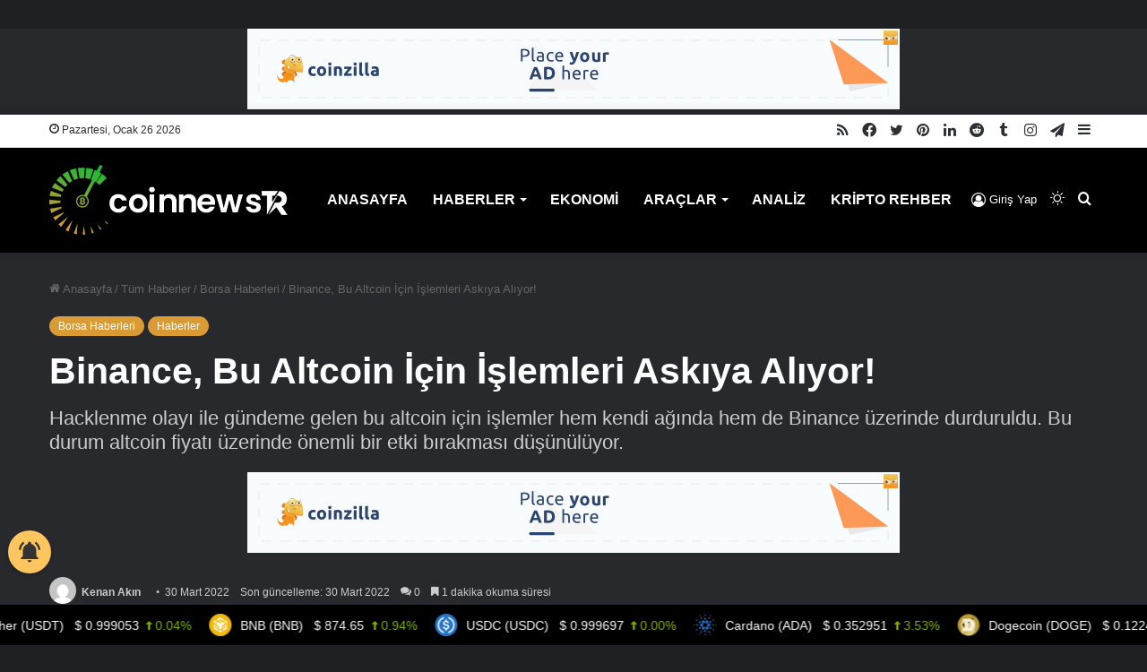

--- FILE ---
content_type: text/html; charset=UTF-8
request_url: https://coinnewstr.com/binance-bu-altcoin-icin-islemleri-askiya-aliyor/
body_size: 34421
content:
<!DOCTYPE html>
<html lang="tr" class="dark-skin" data-skin="dark" prefix="og: https://ogp.me/ns#">
<head>
	<meta charset="UTF-8" />
	<link rel="profile" href="https://gmpg.org/xfn/11" />
		<style>img:is([sizes="auto" i], [sizes^="auto," i]) { contain-intrinsic-size: 3000px 1500px }</style>
	
<!-- Rank Math PRO tarafından Arama Motoru Optimizasyonu - https://rankmath.com/ -->
<title>Binance, Bu Altcoin İçin İşlemleri Askıya Alıyor! - Coin News TR</title>
<meta name="description" content="Kripto para piyasasının en büyük borsalarından biri olan Binance, dolandırıcılık faaliyetleri ve hack girişimleri nedeniyle Ronin (RON) ile işlemlerini askıya"/>
<meta name="robots" content="follow, index, max-snippet:-1, max-video-preview:-1, max-image-preview:large"/>
<link rel="canonical" href="https://coinnewstr.com/binance-bu-altcoin-icin-islemleri-askiya-aliyor/" />
<meta property="og:locale" content="tr_TR" />
<meta property="og:type" content="article" />
<meta property="og:title" content="Binance, Bu Altcoin İçin İşlemleri Askıya Alıyor! - Coin News TR" />
<meta property="og:description" content="Kripto para piyasasının en büyük borsalarından biri olan Binance, dolandırıcılık faaliyetleri ve hack girişimleri nedeniyle Ronin (RON) ile işlemlerini askıya" />
<meta property="og:url" content="https://coinnewstr.com/binance-bu-altcoin-icin-islemleri-askiya-aliyor/" />
<meta property="og:site_name" content="Coin News TR" />
<meta property="article:publisher" content="https://www.facebook.com/coinnewsturkiye" />
<meta property="article:tag" content="binance" />
<meta property="article:tag" content="hack" />
<meta property="article:tag" content="Ronin Network" />
<meta property="article:section" content="Borsa Haberleri" />
<meta property="og:updated_time" content="2022-03-30T16:53:32+03:00" />
<meta property="og:image" content="https://coinnewstr.com/wp-content/uploads/2022/03/binance-Ronin-Network.jpg" />
<meta property="og:image:secure_url" content="https://coinnewstr.com/wp-content/uploads/2022/03/binance-Ronin-Network.jpg" />
<meta property="og:image:width" content="790" />
<meta property="og:image:height" content="482" />
<meta property="og:image:alt" content="Binance" />
<meta property="og:image:type" content="image/jpeg" />
<meta property="article:published_time" content="2022-03-30T16:45:03+03:00" />
<meta property="article:modified_time" content="2022-03-30T16:53:32+03:00" />
<meta name="twitter:card" content="summary_large_image" />
<meta name="twitter:title" content="Binance, Bu Altcoin İçin İşlemleri Askıya Alıyor! - Coin News TR" />
<meta name="twitter:description" content="Kripto para piyasasının en büyük borsalarından biri olan Binance, dolandırıcılık faaliyetleri ve hack girişimleri nedeniyle Ronin (RON) ile işlemlerini askıya" />
<meta name="twitter:site" content="@coinnewstr_" />
<meta name="twitter:creator" content="@coinnewstr_" />
<meta name="twitter:image" content="https://coinnewstr.com/wp-content/uploads/2022/03/binance-Ronin-Network.jpg" />
<meta name="twitter:label1" content="Yazan" />
<meta name="twitter:data1" content="Kenan Akın" />
<meta name="twitter:label2" content="Okuma süresi" />
<meta name="twitter:data2" content="1 dakika" />
<script type="application/ld+json" class="rank-math-schema-pro">{"@context":"https://schema.org","@graph":[{"image":{"@id":"https://coinnewstr.com/wp-content/uploads/2022/03/binance-Ronin-Network.jpg"},"headline":"Binance, Bu Altcoin \u0130\u00e7in \u0130\u015flemleri Ask\u0131ya Al\u0131yor! - Coin News TR","description":"Kripto para piyasas\u0131n\u0131n en b\u00fcy\u00fck borsalar\u0131ndan biri olan Binance, doland\u0131r\u0131c\u0131l\u0131k faaliyetleri ve hack giri\u015fimleri nedeniyle Ronin (RON) ile i\u015flemlerini ask\u0131ya","keywords":"Binance, Bu Altcoin \u0130\u00e7in \u0130\u015flemleri Ask\u0131ya Al\u0131yor!","@type":"BlogPosting","author":{"@type":"Person","name":"Kenan Ak\u0131n"},"datePublished":"2022-03-30T16:45:03+03:00","dateModified":"2022-03-30T16:53:32+03:00","copyrightYear":"2022","name":"Binance, Bu Altcoin \u0130\u00e7in \u0130\u015flemleri Ask\u0131ya Al\u0131yor! - Coin News TR","articleSection":"Borsa Haberleri, Haberler","@id":"https://coinnewstr.com/binance-bu-altcoin-icin-islemleri-askiya-aliyor/#schema-1205492","isPartOf":{"@id":"https://coinnewstr.com/binance-bu-altcoin-icin-islemleri-askiya-aliyor/#webpage"},"publisher":{"@id":"https://coinnewstr.com/#person"},"inLanguage":"tr","mainEntityOfPage":{"@id":"https://coinnewstr.com/binance-bu-altcoin-icin-islemleri-askiya-aliyor/#webpage"}},{"@type":["Person","Organization"],"@id":"https://coinnewstr.com/#person","name":"Metin Y\u0131ld\u0131z","sameAs":["https://www.facebook.com/coinnewsturkiye","https://twitter.com/coinnewstr_"],"logo":{"@type":"ImageObject","@id":"https://coinnewstr.com/#logo","url":"https://coinnewstr.com/wp-content/uploads/2022/09/WhatsApp-Image-2022-08-24-at-13.34.00-1.jpeg","contentUrl":"https://coinnewstr.com/wp-content/uploads/2022/09/WhatsApp-Image-2022-08-24-at-13.34.00-1.jpeg","caption":"Metin Y\u0131ld\u0131z","inLanguage":"tr","width":"1600","height":"650"},"image":{"@type":"ImageObject","@id":"https://coinnewstr.com/#logo","url":"https://coinnewstr.com/wp-content/uploads/2022/09/WhatsApp-Image-2022-08-24-at-13.34.00-1.jpeg","contentUrl":"https://coinnewstr.com/wp-content/uploads/2022/09/WhatsApp-Image-2022-08-24-at-13.34.00-1.jpeg","caption":"Metin Y\u0131ld\u0131z","inLanguage":"tr","width":"1600","height":"650"}},{"@type":"WebSite","@id":"https://coinnewstr.com/#website","url":"https://coinnewstr.com","name":"Metin Y\u0131ld\u0131z","publisher":{"@id":"https://coinnewstr.com/#person"},"inLanguage":"tr"},{"@type":"ImageObject","@id":"https://coinnewstr.com/wp-content/uploads/2022/03/binance-Ronin-Network.jpg","url":"https://coinnewstr.com/wp-content/uploads/2022/03/binance-Ronin-Network.jpg","width":"790","height":"482","inLanguage":"tr"},{"@type":"BreadcrumbList","@id":"https://coinnewstr.com/binance-bu-altcoin-icin-islemleri-askiya-aliyor/#breadcrumb","itemListElement":[{"@type":"ListItem","position":"1","item":{"@id":"https://coinnewstr.com","name":"Anasayfa"}},{"@type":"ListItem","position":"2","item":{"@id":"https://coinnewstr.com/tum-haberler/","name":"T\u00fcm Haberler"}},{"@type":"ListItem","position":"3","item":{"@id":"https://coinnewstr.com/tum-haberler/borsa-haberleri/","name":"Borsa Haberleri"}},{"@type":"ListItem","position":"4","item":{"@id":"https://coinnewstr.com/binance-bu-altcoin-icin-islemleri-askiya-aliyor/","name":"Binance, Bu Altcoin \u0130\u00e7in \u0130\u015flemleri Ask\u0131ya Al\u0131yor!"}}]},{"@type":"WebPage","@id":"https://coinnewstr.com/binance-bu-altcoin-icin-islemleri-askiya-aliyor/#webpage","url":"https://coinnewstr.com/binance-bu-altcoin-icin-islemleri-askiya-aliyor/","name":"Binance, Bu Altcoin \u0130\u00e7in \u0130\u015flemleri Ask\u0131ya Al\u0131yor! - Coin News TR","datePublished":"2022-03-30T16:45:03+03:00","dateModified":"2022-03-30T16:53:32+03:00","isPartOf":{"@id":"https://coinnewstr.com/#website"},"primaryImageOfPage":{"@id":"https://coinnewstr.com/wp-content/uploads/2022/03/binance-Ronin-Network.jpg"},"inLanguage":"tr","breadcrumb":{"@id":"https://coinnewstr.com/binance-bu-altcoin-icin-islemleri-askiya-aliyor/#breadcrumb"}},{"@type":"Person","@id":"https://coinnewstr.com/yazar/kenan/","name":"Kenan Ak\u0131n","url":"https://coinnewstr.com/yazar/kenan/","image":{"@type":"ImageObject","@id":"//www.gravatar.com/avatar/adad145426cd73b0b153d1d118345251?s=96&#038;r=g&#038;d=mm","url":"//www.gravatar.com/avatar/adad145426cd73b0b153d1d118345251?s=96&#038;r=g&#038;d=mm","caption":"Kenan Ak\u0131n","inLanguage":"tr"}},{"@type":"NewsArticle","headline":"Binance, Bu Altcoin \u0130\u00e7in \u0130\u015flemleri Ask\u0131ya Al\u0131yor! - Coin News TR","keywords":"Binance, Bu Altcoin \u0130\u00e7in \u0130\u015flemleri Ask\u0131ya Al\u0131yor!","datePublished":"2022-03-30T16:45:03+03:00","dateModified":"2022-03-30T16:53:32+03:00","articleSection":"Borsa Haberleri, Haberler","author":{"@id":"https://coinnewstr.com/yazar/kenan/","name":"Kenan Ak\u0131n"},"publisher":{"@id":"https://coinnewstr.com/#person"},"description":"Kripto para piyasas\u0131n\u0131n en b\u00fcy\u00fck borsalar\u0131ndan biri olan Binance, doland\u0131r\u0131c\u0131l\u0131k faaliyetleri ve hack giri\u015fimleri nedeniyle Ronin (RON) ile i\u015flemlerini ask\u0131ya","copyrightYear":"2022","copyrightHolder":{"@id":"https://coinnewstr.com/#person"},"name":"Binance, Bu Altcoin \u0130\u00e7in \u0130\u015flemleri Ask\u0131ya Al\u0131yor! - Coin News TR","@id":"https://coinnewstr.com/binance-bu-altcoin-icin-islemleri-askiya-aliyor/#richSnippet","isPartOf":{"@id":"https://coinnewstr.com/binance-bu-altcoin-icin-islemleri-askiya-aliyor/#webpage"},"image":{"@id":"https://coinnewstr.com/wp-content/uploads/2022/03/binance-Ronin-Network.jpg"},"inLanguage":"tr","mainEntityOfPage":{"@id":"https://coinnewstr.com/binance-bu-altcoin-icin-islemleri-askiya-aliyor/#webpage"}}]}</script>
<!-- /Rank Math WordPress SEO eklentisi -->

<link rel='dns-prefetch' href='//cdnjs.cloudflare.com' />
<link rel="alternate" type="application/rss+xml" title="Coin News TR &raquo; akışı" href="https://coinnewstr.com/feed/" />
<link rel="alternate" type="application/rss+xml" title="Coin News TR &raquo; yorum akışı" href="https://coinnewstr.com/comments/feed/" />
		<script type="text/javascript">try{if("undefined"!=typeof localStorage){var tieSkin=localStorage.getItem("tie-skin"),html=document.getElementsByTagName("html")[0].classList,htmlSkin="light";if(html.contains("dark-skin")&&(htmlSkin="dark"),null!=tieSkin&&tieSkin!=htmlSkin){html.add("tie-skin-inverted");var tieSkinInverted=!0}"dark"==tieSkin?html.add("dark-skin"):"light"==tieSkin&&html.remove("dark-skin")}}catch(t){console.log(t)}</script>
		<link rel="alternate" type="application/rss+xml" title="Coin News TR &raquo; Binance, Bu Altcoin İçin İşlemleri Askıya Alıyor! yorum akışı" href="https://coinnewstr.com/binance-bu-altcoin-icin-islemleri-askiya-aliyor/feed/" />

		<style type="text/css">
			:root{
			
					--main-nav-background: #1f2024;
					--main-nav-secondry-background: rgba(0,0,0,0.2);
					--main-nav-primary-color: #0088ff;
					--main-nav-contrast-primary-color: #FFFFFF;
					--main-nav-text-color: #FFFFFF;
					--main-nav-secondry-text-color: rgba(225,255,255,0.5);
					--main-nav-main-border-color: rgba(255,255,255,0.07);
					--main-nav-secondry-border-color: rgba(255,255,255,0.04);
				
			}
		</style>
	<meta name="viewport" content="width=device-width, initial-scale=1.0" /><script type="text/javascript">
/* <![CDATA[ */
window._wpemojiSettings = {"baseUrl":"https:\/\/s.w.org\/images\/core\/emoji\/16.0.1\/72x72\/","ext":".png","svgUrl":"https:\/\/s.w.org\/images\/core\/emoji\/16.0.1\/svg\/","svgExt":".svg","source":{"concatemoji":"https:\/\/coinnewstr.com\/wp-includes\/js\/wp-emoji-release.min.js?ver=6.8.2"}};
/*! This file is auto-generated */
!function(s,n){var o,i,e;function c(e){try{var t={supportTests:e,timestamp:(new Date).valueOf()};sessionStorage.setItem(o,JSON.stringify(t))}catch(e){}}function p(e,t,n){e.clearRect(0,0,e.canvas.width,e.canvas.height),e.fillText(t,0,0);var t=new Uint32Array(e.getImageData(0,0,e.canvas.width,e.canvas.height).data),a=(e.clearRect(0,0,e.canvas.width,e.canvas.height),e.fillText(n,0,0),new Uint32Array(e.getImageData(0,0,e.canvas.width,e.canvas.height).data));return t.every(function(e,t){return e===a[t]})}function u(e,t){e.clearRect(0,0,e.canvas.width,e.canvas.height),e.fillText(t,0,0);for(var n=e.getImageData(16,16,1,1),a=0;a<n.data.length;a++)if(0!==n.data[a])return!1;return!0}function f(e,t,n,a){switch(t){case"flag":return n(e,"\ud83c\udff3\ufe0f\u200d\u26a7\ufe0f","\ud83c\udff3\ufe0f\u200b\u26a7\ufe0f")?!1:!n(e,"\ud83c\udde8\ud83c\uddf6","\ud83c\udde8\u200b\ud83c\uddf6")&&!n(e,"\ud83c\udff4\udb40\udc67\udb40\udc62\udb40\udc65\udb40\udc6e\udb40\udc67\udb40\udc7f","\ud83c\udff4\u200b\udb40\udc67\u200b\udb40\udc62\u200b\udb40\udc65\u200b\udb40\udc6e\u200b\udb40\udc67\u200b\udb40\udc7f");case"emoji":return!a(e,"\ud83e\udedf")}return!1}function g(e,t,n,a){var r="undefined"!=typeof WorkerGlobalScope&&self instanceof WorkerGlobalScope?new OffscreenCanvas(300,150):s.createElement("canvas"),o=r.getContext("2d",{willReadFrequently:!0}),i=(o.textBaseline="top",o.font="600 32px Arial",{});return e.forEach(function(e){i[e]=t(o,e,n,a)}),i}function t(e){var t=s.createElement("script");t.src=e,t.defer=!0,s.head.appendChild(t)}"undefined"!=typeof Promise&&(o="wpEmojiSettingsSupports",i=["flag","emoji"],n.supports={everything:!0,everythingExceptFlag:!0},e=new Promise(function(e){s.addEventListener("DOMContentLoaded",e,{once:!0})}),new Promise(function(t){var n=function(){try{var e=JSON.parse(sessionStorage.getItem(o));if("object"==typeof e&&"number"==typeof e.timestamp&&(new Date).valueOf()<e.timestamp+604800&&"object"==typeof e.supportTests)return e.supportTests}catch(e){}return null}();if(!n){if("undefined"!=typeof Worker&&"undefined"!=typeof OffscreenCanvas&&"undefined"!=typeof URL&&URL.createObjectURL&&"undefined"!=typeof Blob)try{var e="postMessage("+g.toString()+"("+[JSON.stringify(i),f.toString(),p.toString(),u.toString()].join(",")+"));",a=new Blob([e],{type:"text/javascript"}),r=new Worker(URL.createObjectURL(a),{name:"wpTestEmojiSupports"});return void(r.onmessage=function(e){c(n=e.data),r.terminate(),t(n)})}catch(e){}c(n=g(i,f,p,u))}t(n)}).then(function(e){for(var t in e)n.supports[t]=e[t],n.supports.everything=n.supports.everything&&n.supports[t],"flag"!==t&&(n.supports.everythingExceptFlag=n.supports.everythingExceptFlag&&n.supports[t]);n.supports.everythingExceptFlag=n.supports.everythingExceptFlag&&!n.supports.flag,n.DOMReady=!1,n.readyCallback=function(){n.DOMReady=!0}}).then(function(){return e}).then(function(){var e;n.supports.everything||(n.readyCallback(),(e=n.source||{}).concatemoji?t(e.concatemoji):e.wpemoji&&e.twemoji&&(t(e.twemoji),t(e.wpemoji)))}))}((window,document),window._wpemojiSettings);
/* ]]> */
</script>
<link rel='stylesheet' id='dashicons-css' href='https://coinnewstr.com/wp-includes/css/dashicons.min.css?ver=6.8.2' type='text/css' media='all' />
<link rel='stylesheet' id='admin-bar-css' href='https://coinnewstr.com/wp-includes/css/admin-bar.min.css?ver=6.8.2' type='text/css' media='all' />
<style id='admin-bar-inline-css' type='text/css'>

		@media screen { html { margin-top: 32px !important; } }
		@media screen and ( max-width: 782px ) { html { margin-top: 46px !important; } }
	
@media print { #wpadminbar { display:none; } }
</style>
<link rel='stylesheet' id='tie-css-buddypress-css' href='https://coinnewstr.com/wp-content/themes/jannah/assets/css/plugins/buddypress.min.css?ver=6.2.1' type='text/css' media='all' />
<style id='wp-emoji-styles-inline-css' type='text/css'>

	img.wp-smiley, img.emoji {
		display: inline !important;
		border: none !important;
		box-shadow: none !important;
		height: 1em !important;
		width: 1em !important;
		margin: 0 0.07em !important;
		vertical-align: -0.1em !important;
		background: none !important;
		padding: 0 !important;
	}
</style>
<link rel='stylesheet' id='wp-block-library-css' href='https://coinnewstr.com/wp-includes/css/dist/block-library/style.min.css?ver=6.8.2' type='text/css' media='all' />
<style id='wp-block-library-theme-inline-css' type='text/css'>
.wp-block-audio :where(figcaption){color:#555;font-size:13px;text-align:center}.is-dark-theme .wp-block-audio :where(figcaption){color:#ffffffa6}.wp-block-audio{margin:0 0 1em}.wp-block-code{border:1px solid #ccc;border-radius:4px;font-family:Menlo,Consolas,monaco,monospace;padding:.8em 1em}.wp-block-embed :where(figcaption){color:#555;font-size:13px;text-align:center}.is-dark-theme .wp-block-embed :where(figcaption){color:#ffffffa6}.wp-block-embed{margin:0 0 1em}.blocks-gallery-caption{color:#555;font-size:13px;text-align:center}.is-dark-theme .blocks-gallery-caption{color:#ffffffa6}:root :where(.wp-block-image figcaption){color:#555;font-size:13px;text-align:center}.is-dark-theme :root :where(.wp-block-image figcaption){color:#ffffffa6}.wp-block-image{margin:0 0 1em}.wp-block-pullquote{border-bottom:4px solid;border-top:4px solid;color:currentColor;margin-bottom:1.75em}.wp-block-pullquote cite,.wp-block-pullquote footer,.wp-block-pullquote__citation{color:currentColor;font-size:.8125em;font-style:normal;text-transform:uppercase}.wp-block-quote{border-left:.25em solid;margin:0 0 1.75em;padding-left:1em}.wp-block-quote cite,.wp-block-quote footer{color:currentColor;font-size:.8125em;font-style:normal;position:relative}.wp-block-quote:where(.has-text-align-right){border-left:none;border-right:.25em solid;padding-left:0;padding-right:1em}.wp-block-quote:where(.has-text-align-center){border:none;padding-left:0}.wp-block-quote.is-large,.wp-block-quote.is-style-large,.wp-block-quote:where(.is-style-plain){border:none}.wp-block-search .wp-block-search__label{font-weight:700}.wp-block-search__button{border:1px solid #ccc;padding:.375em .625em}:where(.wp-block-group.has-background){padding:1.25em 2.375em}.wp-block-separator.has-css-opacity{opacity:.4}.wp-block-separator{border:none;border-bottom:2px solid;margin-left:auto;margin-right:auto}.wp-block-separator.has-alpha-channel-opacity{opacity:1}.wp-block-separator:not(.is-style-wide):not(.is-style-dots){width:100px}.wp-block-separator.has-background:not(.is-style-dots){border-bottom:none;height:1px}.wp-block-separator.has-background:not(.is-style-wide):not(.is-style-dots){height:2px}.wp-block-table{margin:0 0 1em}.wp-block-table td,.wp-block-table th{word-break:normal}.wp-block-table :where(figcaption){color:#555;font-size:13px;text-align:center}.is-dark-theme .wp-block-table :where(figcaption){color:#ffffffa6}.wp-block-video :where(figcaption){color:#555;font-size:13px;text-align:center}.is-dark-theme .wp-block-video :where(figcaption){color:#ffffffa6}.wp-block-video{margin:0 0 1em}:root :where(.wp-block-template-part.has-background){margin-bottom:0;margin-top:0;padding:1.25em 2.375em}
</style>
<style id='classic-theme-styles-inline-css' type='text/css'>
/*! This file is auto-generated */
.wp-block-button__link{color:#fff;background-color:#32373c;border-radius:9999px;box-shadow:none;text-decoration:none;padding:calc(.667em + 2px) calc(1.333em + 2px);font-size:1.125em}.wp-block-file__button{background:#32373c;color:#fff;text-decoration:none}
</style>
<style id='bp-login-form-style-inline-css' type='text/css'>
.widget_bp_core_login_widget .bp-login-widget-user-avatar{float:left}.widget_bp_core_login_widget .bp-login-widget-user-links{margin-left:70px}#bp-login-widget-form label{display:block;font-weight:600;margin:15px 0 5px;width:auto}#bp-login-widget-form input[type=password],#bp-login-widget-form input[type=text]{background-color:#fafafa;border:1px solid #d6d6d6;border-radius:0;font:inherit;font-size:100%;padding:.5em;width:100%}#bp-login-widget-form .bp-login-widget-register-link,#bp-login-widget-form .login-submit{display:inline;width:-moz-fit-content;width:fit-content}#bp-login-widget-form .bp-login-widget-register-link{margin-left:1em}#bp-login-widget-form .bp-login-widget-register-link a{filter:invert(1)}#bp-login-widget-form .bp-login-widget-pwd-link{font-size:80%}

</style>
<style id='bp-primary-nav-style-inline-css' type='text/css'>
.buddypress_object_nav .bp-navs{background:#0000;clear:both;overflow:hidden}.buddypress_object_nav .bp-navs ul{margin:0;padding:0}.buddypress_object_nav .bp-navs ul li{list-style:none;margin:0}.buddypress_object_nav .bp-navs ul li a,.buddypress_object_nav .bp-navs ul li span{border:0;display:block;padding:5px 10px;text-decoration:none}.buddypress_object_nav .bp-navs ul li .count{background:#eaeaea;border:1px solid #ccc;border-radius:50%;color:#555;display:inline-block;font-size:12px;margin-left:2px;padding:3px 6px;text-align:center;vertical-align:middle}.buddypress_object_nav .bp-navs ul li a .count:empty{display:none}.buddypress_object_nav .bp-navs ul li.last select{max-width:185px}.buddypress_object_nav .bp-navs ul li.current a,.buddypress_object_nav .bp-navs ul li.selected a{color:#333;opacity:1}.buddypress_object_nav .bp-navs ul li.current a .count,.buddypress_object_nav .bp-navs ul li.selected a .count{background-color:#fff}.buddypress_object_nav .bp-navs ul li.dynamic a .count,.buddypress_object_nav .bp-navs ul li.dynamic.current a .count,.buddypress_object_nav .bp-navs ul li.dynamic.selected a .count{background-color:#5087e5;border:0;color:#fafafa}.buddypress_object_nav .bp-navs ul li.dynamic a:hover .count{background-color:#5087e5;border:0;color:#fff}.buddypress_object_nav .main-navs.dir-navs{margin-bottom:20px}.buddypress_object_nav .bp-navs.group-create-links ul li.current a{text-align:center}.buddypress_object_nav .bp-navs.group-create-links ul li:not(.current),.buddypress_object_nav .bp-navs.group-create-links ul li:not(.current) a{color:#767676}.buddypress_object_nav .bp-navs.group-create-links ul li:not(.current) a:focus,.buddypress_object_nav .bp-navs.group-create-links ul li:not(.current) a:hover{background:none;color:#555}.buddypress_object_nav .bp-navs.group-create-links ul li:not(.current) a[disabled]:focus,.buddypress_object_nav .bp-navs.group-create-links ul li:not(.current) a[disabled]:hover{color:#767676}

</style>
<style id='bp-member-style-inline-css' type='text/css'>
[data-type="bp/member"] input.components-placeholder__input{border:1px solid #757575;border-radius:2px;flex:1 1 auto;padding:6px 8px}.bp-block-member{position:relative}.bp-block-member .member-content{display:flex}.bp-block-member .user-nicename{display:block}.bp-block-member .user-nicename a{border:none;color:currentColor;text-decoration:none}.bp-block-member .bp-profile-button{width:100%}.bp-block-member .bp-profile-button a.button{bottom:10px;display:inline-block;margin:18px 0 0;position:absolute;right:0}.bp-block-member.has-cover .item-header-avatar,.bp-block-member.has-cover .member-content,.bp-block-member.has-cover .member-description{z-index:2}.bp-block-member.has-cover .member-content,.bp-block-member.has-cover .member-description{padding-top:75px}.bp-block-member.has-cover .bp-member-cover-image{background-color:#c5c5c5;background-position:top;background-repeat:no-repeat;background-size:cover;border:0;display:block;height:150px;left:0;margin:0;padding:0;position:absolute;top:0;width:100%;z-index:1}.bp-block-member img.avatar{height:auto;width:auto}.bp-block-member.avatar-none .item-header-avatar{display:none}.bp-block-member.avatar-none.has-cover{min-height:200px}.bp-block-member.avatar-full{min-height:150px}.bp-block-member.avatar-full .item-header-avatar{width:180px}.bp-block-member.avatar-thumb .member-content{align-items:center;min-height:50px}.bp-block-member.avatar-thumb .item-header-avatar{width:70px}.bp-block-member.avatar-full.has-cover{min-height:300px}.bp-block-member.avatar-full.has-cover .item-header-avatar{width:200px}.bp-block-member.avatar-full.has-cover img.avatar{background:#fffc;border:2px solid #fff;margin-left:20px}.bp-block-member.avatar-thumb.has-cover .item-header-avatar{padding-top:75px}.entry .entry-content .bp-block-member .user-nicename a{border:none;color:currentColor;text-decoration:none}

</style>
<link rel='stylesheet' id='bp-members-style-css' href='https://coinnewstr.com/wp-content/plugins/buddypress/bp-members/blocks/members/index.css?ver=6.8.2' type='text/css' media='all' />
<style id='bp-dynamic-members-style-inline-css' type='text/css'>
.bp-dynamic-block-container .item-options{font-size:.5em;margin:0 0 1em;padding:1em 0}.bp-dynamic-block-container .item-options a.selected{font-weight:600}.bp-dynamic-block-container ul.item-list{list-style:none;margin:1em 0;padding-left:0}.bp-dynamic-block-container ul.item-list li{margin-bottom:1em}.bp-dynamic-block-container ul.item-list li:after,.bp-dynamic-block-container ul.item-list li:before{content:" ";display:table}.bp-dynamic-block-container ul.item-list li:after{clear:both}.bp-dynamic-block-container ul.item-list li .item-avatar{float:left;width:60px}.bp-dynamic-block-container ul.item-list li .item{margin-left:70px}

</style>
<style id='bp-online-members-style-inline-css' type='text/css'>
.widget_bp_core_whos_online_widget .avatar-block,[data-type="bp/online-members"] .avatar-block{display:flex;flex-flow:row wrap}.widget_bp_core_whos_online_widget .avatar-block img,[data-type="bp/online-members"] .avatar-block img{margin:.5em}

</style>
<style id='bp-active-members-style-inline-css' type='text/css'>
.widget_bp_core_recently_active_widget .avatar-block,[data-type="bp/active-members"] .avatar-block{display:flex;flex-flow:row wrap}.widget_bp_core_recently_active_widget .avatar-block img,[data-type="bp/active-members"] .avatar-block img{margin:.5em}

</style>
<style id='bp-latest-activities-style-inline-css' type='text/css'>
.bp-latest-activities .components-flex.components-select-control select[multiple]{height:auto;padding:0 8px}.bp-latest-activities .components-flex.components-select-control select[multiple]+.components-input-control__suffix svg{display:none}.bp-latest-activities-block a,.entry .entry-content .bp-latest-activities-block a{border:none;text-decoration:none}.bp-latest-activities-block .activity-list.item-list blockquote{border:none;padding:0}.bp-latest-activities-block .activity-list.item-list blockquote .activity-item:not(.mini){box-shadow:1px 0 4px #00000026;padding:0 1em;position:relative}.bp-latest-activities-block .activity-list.item-list blockquote .activity-item:not(.mini):after,.bp-latest-activities-block .activity-list.item-list blockquote .activity-item:not(.mini):before{border-color:#0000;border-style:solid;content:"";display:block;height:0;left:15px;position:absolute;width:0}.bp-latest-activities-block .activity-list.item-list blockquote .activity-item:not(.mini):before{border-top-color:#00000026;border-width:9px;bottom:-18px;left:14px}.bp-latest-activities-block .activity-list.item-list blockquote .activity-item:not(.mini):after{border-top-color:#fff;border-width:8px;bottom:-16px}.bp-latest-activities-block .activity-list.item-list blockquote .activity-item.mini .avatar{display:inline-block;height:20px;margin-right:2px;vertical-align:middle;width:20px}.bp-latest-activities-block .activity-list.item-list footer{align-items:center;display:flex}.bp-latest-activities-block .activity-list.item-list footer img.avatar{border:none;display:inline-block;margin-right:.5em}.bp-latest-activities-block .activity-list.item-list footer .activity-time-since{font-size:90%}.bp-latest-activities-block .widget-error{border-left:4px solid #0b80a4;box-shadow:1px 0 4px #00000026}.bp-latest-activities-block .widget-error p{padding:0 1em}

</style>
<style id='bp-friends-style-inline-css' type='text/css'>
.bp-dynamic-block-container .item-options{font-size:.5em;margin:0 0 1em;padding:1em 0}.bp-dynamic-block-container .item-options a.selected{font-weight:600}.bp-dynamic-block-container ul.item-list{list-style:none;margin:1em 0;padding-left:0}.bp-dynamic-block-container ul.item-list li{margin-bottom:1em}.bp-dynamic-block-container ul.item-list li:after,.bp-dynamic-block-container ul.item-list li:before{content:" ";display:table}.bp-dynamic-block-container ul.item-list li:after{clear:both}.bp-dynamic-block-container ul.item-list li .item-avatar{float:left;width:60px}.bp-dynamic-block-container ul.item-list li .item{margin-left:70px}

</style>
<style id='bp-group-style-inline-css' type='text/css'>
[data-type="bp/group"] input.components-placeholder__input{border:1px solid #757575;border-radius:2px;flex:1 1 auto;padding:6px 8px}.bp-block-group{position:relative}.bp-block-group .group-content{display:flex}.bp-block-group .group-description{width:100%}.bp-block-group .group-description-content{margin-bottom:18px;width:100%}.bp-block-group .bp-profile-button{overflow:hidden;width:100%}.bp-block-group .bp-profile-button a.button{margin:18px 0 0}.bp-block-group.has-cover .group-content,.bp-block-group.has-cover .group-description,.bp-block-group.has-cover .item-header-avatar{z-index:2}.bp-block-group.has-cover .group-content,.bp-block-group.has-cover .group-description{padding-top:75px}.bp-block-group.has-cover .bp-group-cover-image{background-color:#c5c5c5;background-position:top;background-repeat:no-repeat;background-size:cover;border:0;display:block;height:150px;left:0;margin:0;padding:0;position:absolute;top:0;width:100%;z-index:1}.bp-block-group img.avatar{height:auto;width:auto}.bp-block-group.avatar-none .item-header-avatar{display:none}.bp-block-group.avatar-full{min-height:150px}.bp-block-group.avatar-full .item-header-avatar{width:180px}.bp-block-group.avatar-full .group-description{padding-left:35px}.bp-block-group.avatar-thumb .item-header-avatar{width:70px}.bp-block-group.avatar-thumb .item-header-avatar img.avatar{margin-top:15px}.bp-block-group.avatar-none.has-cover{min-height:200px}.bp-block-group.avatar-none.has-cover .item-header-avatar{padding-top:75px}.bp-block-group.avatar-full.has-cover{min-height:300px}.bp-block-group.avatar-full.has-cover .item-header-avatar{width:200px}.bp-block-group.avatar-full.has-cover img.avatar{background:#fffc;border:2px solid #fff;margin-left:20px}.bp-block-group.avatar-thumb:not(.has-description) .group-content{align-items:center;min-height:50px}.bp-block-group.avatar-thumb.has-cover .item-header-avatar{padding-top:75px}.bp-block-group.has-description .bp-profile-button a.button{display:block;float:right}

</style>
<style id='bp-groups-style-inline-css' type='text/css'>
[data-type="bp/groups"] .components-placeholder.is-appender{min-height:0}[data-type="bp/groups"] .components-placeholder.is-appender .components-placeholder__label:empty{display:none}[data-type="bp/groups"] .components-placeholder input.components-placeholder__input{border:1px solid #757575;border-radius:2px;flex:1 1 auto;padding:6px 8px}[data-type="bp/groups"].avatar-none .group-description{width:calc(100% - 44px)}[data-type="bp/groups"].avatar-full .group-description{width:calc(100% - 224px)}[data-type="bp/groups"].avatar-thumb .group-description{width:calc(100% - 114px)}[data-type="bp/groups"] .group-content{position:relative}[data-type="bp/groups"] .group-content .is-right{position:absolute;right:2px;top:2px}[data-type="bp/groups"] .columns-2 .group-content .group-description,[data-type="bp/groups"] .columns-3 .group-content .group-description,[data-type="bp/groups"] .columns-4 .group-content .group-description{padding-left:44px;width:calc(100% - 44px)}[data-type="bp/groups"] .columns-3 .is-right{right:-10px}[data-type="bp/groups"] .columns-4 .is-right{right:-50px}.bp-block-groups.is-grid{display:flex;flex-wrap:wrap;padding:0}.bp-block-groups.is-grid .group-content{margin:0 1.25em 1.25em 0;width:100%}@media(min-width:600px){.bp-block-groups.columns-2 .group-content{width:calc(50% - .625em)}.bp-block-groups.columns-2 .group-content:nth-child(2n){margin-right:0}.bp-block-groups.columns-3 .group-content{width:calc(33.33333% - .83333em)}.bp-block-groups.columns-3 .group-content:nth-child(3n){margin-right:0}.bp-block-groups.columns-4 .group-content{width:calc(25% - .9375em)}.bp-block-groups.columns-4 .group-content:nth-child(4n){margin-right:0}}.bp-block-groups .group-content{display:flex;flex-direction:column;padding-bottom:1em;text-align:center}.bp-block-groups .group-content .group-description,.bp-block-groups .group-content .item-header-avatar{width:100%}.bp-block-groups .group-content .item-header-avatar{margin:0 auto}.bp-block-groups .group-content .item-header-avatar img.avatar{display:inline-block}@media(min-width:600px){.bp-block-groups .group-content{flex-direction:row;text-align:left}.bp-block-groups .group-content .group-description,.bp-block-groups .group-content .item-header-avatar{width:auto}.bp-block-groups .group-content .item-header-avatar{margin:0}}.bp-block-groups .group-content time{color:#767676;display:block;font-size:80%}.bp-block-groups.avatar-none .item-header-avatar{display:none}.bp-block-groups.avatar-full{min-height:190px}.bp-block-groups.avatar-full .item-header-avatar{width:180px}.bp-block-groups.avatar-thumb .group-content{min-height:80px}.bp-block-groups.avatar-thumb .item-header-avatar{width:70px}.bp-block-groups.columns-2 .group-content,.bp-block-groups.columns-3 .group-content,.bp-block-groups.columns-4 .group-content{display:block;text-align:center}.bp-block-groups.columns-2 .group-content .item-header-avatar,.bp-block-groups.columns-3 .group-content .item-header-avatar,.bp-block-groups.columns-4 .group-content .item-header-avatar{margin:0 auto}.bp-block-groups img.avatar{height:auto;max-width:-moz-fit-content;max-width:fit-content;width:auto}.bp-block-groups .member-content.has-description{align-items:center}.bp-block-groups .member-content.has-description .item-header-avatar{padding-right:1em}.bp-block-groups .member-content.has-description .group-description-content{margin-bottom:0;text-align:left}

</style>
<style id='bp-dynamic-groups-style-inline-css' type='text/css'>
.bp-dynamic-block-container .item-options{font-size:.5em;margin:0 0 1em;padding:1em 0}.bp-dynamic-block-container .item-options a.selected{font-weight:600}.bp-dynamic-block-container ul.item-list{list-style:none;margin:1em 0;padding-left:0}.bp-dynamic-block-container ul.item-list li{margin-bottom:1em}.bp-dynamic-block-container ul.item-list li:after,.bp-dynamic-block-container ul.item-list li:before{content:" ";display:table}.bp-dynamic-block-container ul.item-list li:after{clear:both}.bp-dynamic-block-container ul.item-list li .item-avatar{float:left;width:60px}.bp-dynamic-block-container ul.item-list li .item{margin-left:70px}

</style>
<style id='bp-sitewide-notices-style-inline-css' type='text/css'>
.bp-sitewide-notice-block .bp-screen-reader-text,[data-type="bp/sitewide-notices"] .bp-screen-reader-text{border:0;clip:rect(0 0 0 0);height:1px;margin:-1px;overflow:hidden;padding:0;position:absolute;width:1px;word-wrap:normal!important}.bp-sitewide-notice-block [data-bp-tooltip]:after,[data-type="bp/sitewide-notices"] [data-bp-tooltip]:after{background-color:#fff;border:1px solid #737373;border-radius:1px;box-shadow:4px 4px 8px #0003;color:#333;content:attr(data-bp-tooltip);display:none;font-family:Helvetica Neue,Helvetica,Arial,san-serif;font-size:12px;font-weight:400;letter-spacing:normal;line-height:1.25;max-width:200px;opacity:0;padding:5px 8px;pointer-events:none;position:absolute;text-shadow:none;text-transform:none;transform:translateZ(0);transition:all 1.5s ease;visibility:hidden;white-space:nowrap;word-wrap:break-word;z-index:100000}.bp-sitewide-notice-block .bp-tooltip:after,[data-type="bp/sitewide-notices"] .bp-tooltip:after{left:50%;margin-top:7px;top:110%;transform:translate(-50%)}.bp-sitewide-notice-block{border-left:4px solid #ff853c;padding-left:1em;position:relative}.bp-sitewide-notice-block h2:before{background:none;border:none}.bp-sitewide-notice-block .dismiss-notice{background-color:#0000;border:1px solid #ff853c;color:#ff853c;display:block;padding:.2em .5em;position:absolute;right:.5em;top:.5em;width:-moz-fit-content;width:fit-content}.bp-sitewide-notice-block .dismiss-notice:hover{background-color:#ff853c;color:#fff}

</style>
<style id='global-styles-inline-css' type='text/css'>
:root{--wp--preset--aspect-ratio--square: 1;--wp--preset--aspect-ratio--4-3: 4/3;--wp--preset--aspect-ratio--3-4: 3/4;--wp--preset--aspect-ratio--3-2: 3/2;--wp--preset--aspect-ratio--2-3: 2/3;--wp--preset--aspect-ratio--16-9: 16/9;--wp--preset--aspect-ratio--9-16: 9/16;--wp--preset--color--black: #000000;--wp--preset--color--cyan-bluish-gray: #abb8c3;--wp--preset--color--white: #ffffff;--wp--preset--color--pale-pink: #f78da7;--wp--preset--color--vivid-red: #cf2e2e;--wp--preset--color--luminous-vivid-orange: #ff6900;--wp--preset--color--luminous-vivid-amber: #fcb900;--wp--preset--color--light-green-cyan: #7bdcb5;--wp--preset--color--vivid-green-cyan: #00d084;--wp--preset--color--pale-cyan-blue: #8ed1fc;--wp--preset--color--vivid-cyan-blue: #0693e3;--wp--preset--color--vivid-purple: #9b51e0;--wp--preset--gradient--vivid-cyan-blue-to-vivid-purple: linear-gradient(135deg,rgba(6,147,227,1) 0%,rgb(155,81,224) 100%);--wp--preset--gradient--light-green-cyan-to-vivid-green-cyan: linear-gradient(135deg,rgb(122,220,180) 0%,rgb(0,208,130) 100%);--wp--preset--gradient--luminous-vivid-amber-to-luminous-vivid-orange: linear-gradient(135deg,rgba(252,185,0,1) 0%,rgba(255,105,0,1) 100%);--wp--preset--gradient--luminous-vivid-orange-to-vivid-red: linear-gradient(135deg,rgba(255,105,0,1) 0%,rgb(207,46,46) 100%);--wp--preset--gradient--very-light-gray-to-cyan-bluish-gray: linear-gradient(135deg,rgb(238,238,238) 0%,rgb(169,184,195) 100%);--wp--preset--gradient--cool-to-warm-spectrum: linear-gradient(135deg,rgb(74,234,220) 0%,rgb(151,120,209) 20%,rgb(207,42,186) 40%,rgb(238,44,130) 60%,rgb(251,105,98) 80%,rgb(254,248,76) 100%);--wp--preset--gradient--blush-light-purple: linear-gradient(135deg,rgb(255,206,236) 0%,rgb(152,150,240) 100%);--wp--preset--gradient--blush-bordeaux: linear-gradient(135deg,rgb(254,205,165) 0%,rgb(254,45,45) 50%,rgb(107,0,62) 100%);--wp--preset--gradient--luminous-dusk: linear-gradient(135deg,rgb(255,203,112) 0%,rgb(199,81,192) 50%,rgb(65,88,208) 100%);--wp--preset--gradient--pale-ocean: linear-gradient(135deg,rgb(255,245,203) 0%,rgb(182,227,212) 50%,rgb(51,167,181) 100%);--wp--preset--gradient--electric-grass: linear-gradient(135deg,rgb(202,248,128) 0%,rgb(113,206,126) 100%);--wp--preset--gradient--midnight: linear-gradient(135deg,rgb(2,3,129) 0%,rgb(40,116,252) 100%);--wp--preset--font-size--small: 13px;--wp--preset--font-size--medium: 20px;--wp--preset--font-size--large: 36px;--wp--preset--font-size--x-large: 42px;--wp--preset--spacing--20: 0.44rem;--wp--preset--spacing--30: 0.67rem;--wp--preset--spacing--40: 1rem;--wp--preset--spacing--50: 1.5rem;--wp--preset--spacing--60: 2.25rem;--wp--preset--spacing--70: 3.38rem;--wp--preset--spacing--80: 5.06rem;--wp--preset--shadow--natural: 6px 6px 9px rgba(0, 0, 0, 0.2);--wp--preset--shadow--deep: 12px 12px 50px rgba(0, 0, 0, 0.4);--wp--preset--shadow--sharp: 6px 6px 0px rgba(0, 0, 0, 0.2);--wp--preset--shadow--outlined: 6px 6px 0px -3px rgba(255, 255, 255, 1), 6px 6px rgba(0, 0, 0, 1);--wp--preset--shadow--crisp: 6px 6px 0px rgba(0, 0, 0, 1);}:where(.is-layout-flex){gap: 0.5em;}:where(.is-layout-grid){gap: 0.5em;}body .is-layout-flex{display: flex;}.is-layout-flex{flex-wrap: wrap;align-items: center;}.is-layout-flex > :is(*, div){margin: 0;}body .is-layout-grid{display: grid;}.is-layout-grid > :is(*, div){margin: 0;}:where(.wp-block-columns.is-layout-flex){gap: 2em;}:where(.wp-block-columns.is-layout-grid){gap: 2em;}:where(.wp-block-post-template.is-layout-flex){gap: 1.25em;}:where(.wp-block-post-template.is-layout-grid){gap: 1.25em;}.has-black-color{color: var(--wp--preset--color--black) !important;}.has-cyan-bluish-gray-color{color: var(--wp--preset--color--cyan-bluish-gray) !important;}.has-white-color{color: var(--wp--preset--color--white) !important;}.has-pale-pink-color{color: var(--wp--preset--color--pale-pink) !important;}.has-vivid-red-color{color: var(--wp--preset--color--vivid-red) !important;}.has-luminous-vivid-orange-color{color: var(--wp--preset--color--luminous-vivid-orange) !important;}.has-luminous-vivid-amber-color{color: var(--wp--preset--color--luminous-vivid-amber) !important;}.has-light-green-cyan-color{color: var(--wp--preset--color--light-green-cyan) !important;}.has-vivid-green-cyan-color{color: var(--wp--preset--color--vivid-green-cyan) !important;}.has-pale-cyan-blue-color{color: var(--wp--preset--color--pale-cyan-blue) !important;}.has-vivid-cyan-blue-color{color: var(--wp--preset--color--vivid-cyan-blue) !important;}.has-vivid-purple-color{color: var(--wp--preset--color--vivid-purple) !important;}.has-black-background-color{background-color: var(--wp--preset--color--black) !important;}.has-cyan-bluish-gray-background-color{background-color: var(--wp--preset--color--cyan-bluish-gray) !important;}.has-white-background-color{background-color: var(--wp--preset--color--white) !important;}.has-pale-pink-background-color{background-color: var(--wp--preset--color--pale-pink) !important;}.has-vivid-red-background-color{background-color: var(--wp--preset--color--vivid-red) !important;}.has-luminous-vivid-orange-background-color{background-color: var(--wp--preset--color--luminous-vivid-orange) !important;}.has-luminous-vivid-amber-background-color{background-color: var(--wp--preset--color--luminous-vivid-amber) !important;}.has-light-green-cyan-background-color{background-color: var(--wp--preset--color--light-green-cyan) !important;}.has-vivid-green-cyan-background-color{background-color: var(--wp--preset--color--vivid-green-cyan) !important;}.has-pale-cyan-blue-background-color{background-color: var(--wp--preset--color--pale-cyan-blue) !important;}.has-vivid-cyan-blue-background-color{background-color: var(--wp--preset--color--vivid-cyan-blue) !important;}.has-vivid-purple-background-color{background-color: var(--wp--preset--color--vivid-purple) !important;}.has-black-border-color{border-color: var(--wp--preset--color--black) !important;}.has-cyan-bluish-gray-border-color{border-color: var(--wp--preset--color--cyan-bluish-gray) !important;}.has-white-border-color{border-color: var(--wp--preset--color--white) !important;}.has-pale-pink-border-color{border-color: var(--wp--preset--color--pale-pink) !important;}.has-vivid-red-border-color{border-color: var(--wp--preset--color--vivid-red) !important;}.has-luminous-vivid-orange-border-color{border-color: var(--wp--preset--color--luminous-vivid-orange) !important;}.has-luminous-vivid-amber-border-color{border-color: var(--wp--preset--color--luminous-vivid-amber) !important;}.has-light-green-cyan-border-color{border-color: var(--wp--preset--color--light-green-cyan) !important;}.has-vivid-green-cyan-border-color{border-color: var(--wp--preset--color--vivid-green-cyan) !important;}.has-pale-cyan-blue-border-color{border-color: var(--wp--preset--color--pale-cyan-blue) !important;}.has-vivid-cyan-blue-border-color{border-color: var(--wp--preset--color--vivid-cyan-blue) !important;}.has-vivid-purple-border-color{border-color: var(--wp--preset--color--vivid-purple) !important;}.has-vivid-cyan-blue-to-vivid-purple-gradient-background{background: var(--wp--preset--gradient--vivid-cyan-blue-to-vivid-purple) !important;}.has-light-green-cyan-to-vivid-green-cyan-gradient-background{background: var(--wp--preset--gradient--light-green-cyan-to-vivid-green-cyan) !important;}.has-luminous-vivid-amber-to-luminous-vivid-orange-gradient-background{background: var(--wp--preset--gradient--luminous-vivid-amber-to-luminous-vivid-orange) !important;}.has-luminous-vivid-orange-to-vivid-red-gradient-background{background: var(--wp--preset--gradient--luminous-vivid-orange-to-vivid-red) !important;}.has-very-light-gray-to-cyan-bluish-gray-gradient-background{background: var(--wp--preset--gradient--very-light-gray-to-cyan-bluish-gray) !important;}.has-cool-to-warm-spectrum-gradient-background{background: var(--wp--preset--gradient--cool-to-warm-spectrum) !important;}.has-blush-light-purple-gradient-background{background: var(--wp--preset--gradient--blush-light-purple) !important;}.has-blush-bordeaux-gradient-background{background: var(--wp--preset--gradient--blush-bordeaux) !important;}.has-luminous-dusk-gradient-background{background: var(--wp--preset--gradient--luminous-dusk) !important;}.has-pale-ocean-gradient-background{background: var(--wp--preset--gradient--pale-ocean) !important;}.has-electric-grass-gradient-background{background: var(--wp--preset--gradient--electric-grass) !important;}.has-midnight-gradient-background{background: var(--wp--preset--gradient--midnight) !important;}.has-small-font-size{font-size: var(--wp--preset--font-size--small) !important;}.has-medium-font-size{font-size: var(--wp--preset--font-size--medium) !important;}.has-large-font-size{font-size: var(--wp--preset--font-size--large) !important;}.has-x-large-font-size{font-size: var(--wp--preset--font-size--x-large) !important;}
:where(.wp-block-post-template.is-layout-flex){gap: 1.25em;}:where(.wp-block-post-template.is-layout-grid){gap: 1.25em;}
:where(.wp-block-columns.is-layout-flex){gap: 2em;}:where(.wp-block-columns.is-layout-grid){gap: 2em;}
:root :where(.wp-block-pullquote){font-size: 1.5em;line-height: 1.6;}
</style>
<link rel='stylesheet' id='bp-admin-bar-css' href='https://coinnewstr.com/wp-content/plugins/buddypress/bp-core/css/admin-bar.min.css?ver=14.4.0' type='text/css' media='all' />
<link rel='stylesheet' id='taqyeem-buttons-style-css' href='https://coinnewstr.com/wp-content/plugins/taqyeem-buttons/assets/style.css?ver=6.8.2' type='text/css' media='all' />
<link rel='stylesheet' id='ez-toc-css' href='https://coinnewstr.com/wp-content/plugins/easy-table-of-contents/assets/css/screen.min.css?ver=2.0.79.2' type='text/css' media='all' />
<style id='ez-toc-inline-css' type='text/css'>
div#ez-toc-container .ez-toc-title {font-size: 120%;}div#ez-toc-container .ez-toc-title {font-weight: 500;}div#ez-toc-container ul li , div#ez-toc-container ul li a {font-size: 95%;}div#ez-toc-container ul li , div#ez-toc-container ul li a {font-weight: 500;}div#ez-toc-container nav ul ul li {font-size: 90%;}.ez-toc-box-title {font-weight: bold; margin-bottom: 10px; text-align: center; text-transform: uppercase; letter-spacing: 1px; color: #666; padding-bottom: 5px;position:absolute;top:-4%;left:5%;background-color: inherit;transition: top 0.3s ease;}.ez-toc-box-title.toc-closed {top:-25%;}
.ez-toc-container-direction {direction: ltr;}.ez-toc-counter ul{counter-reset: item ;}.ez-toc-counter nav ul li a::before {content: counters(item, '.', decimal) '. ';display: inline-block;counter-increment: item;flex-grow: 0;flex-shrink: 0;margin-right: .2em; float: left; }.ez-toc-widget-direction {direction: ltr;}.ez-toc-widget-container ul{counter-reset: item ;}.ez-toc-widget-container nav ul li a::before {content: counters(item, '.', decimal) '. ';display: inline-block;counter-increment: item;flex-grow: 0;flex-shrink: 0;margin-right: .2em; float: left; }
</style>
<link rel='stylesheet' id='tie-css-base-css' href='https://coinnewstr.com/wp-content/themes/jannah/assets/css/base.min.css?ver=6.2.1' type='text/css' media='all' />
<link rel='stylesheet' id='tie-css-styles-css' href='https://coinnewstr.com/wp-content/themes/jannah/assets/css/style.min.css?ver=6.2.1' type='text/css' media='all' />
<link rel='stylesheet' id='tie-css-widgets-css' href='https://coinnewstr.com/wp-content/themes/jannah/assets/css/widgets.min.css?ver=6.2.1' type='text/css' media='all' />
<link rel='stylesheet' id='tie-css-helpers-css' href='https://coinnewstr.com/wp-content/themes/jannah/assets/css/helpers.min.css?ver=6.2.1' type='text/css' media='all' />
<link rel='stylesheet' id='tie-fontawesome5-css' href='https://coinnewstr.com/wp-content/themes/jannah/assets/css/fontawesome.css?ver=6.2.1' type='text/css' media='all' />
<link rel='stylesheet' id='tie-css-ilightbox-css' href='https://coinnewstr.com/wp-content/themes/jannah/assets/ilightbox/light-skin/skin.css?ver=6.2.1' type='text/css' media='all' />
<link rel='stylesheet' id='tie-css-shortcodes-css' href='https://coinnewstr.com/wp-content/themes/jannah/assets/css/plugins/shortcodes.min.css?ver=6.2.1' type='text/css' media='all' />
<link rel='stylesheet' id='tie-css-single-css' href='https://coinnewstr.com/wp-content/themes/jannah/assets/css/single.min.css?ver=6.2.1' type='text/css' media='all' />
<link rel='stylesheet' id='tie-css-print-css' href='https://coinnewstr.com/wp-content/themes/jannah/assets/css/print.css?ver=6.2.1' type='text/css' media='print' />
<link rel='stylesheet' id='taqyeem-styles-css' href='https://coinnewstr.com/wp-content/themes/jannah/assets/css/plugins/taqyeem.min.css?ver=6.2.1' type='text/css' media='all' />
<style id='taqyeem-styles-inline-css' type='text/css'>
#main-nav .main-menu > ul > li > a{font-size: 16px;text-transform: uppercase;}.background-overlay {background-attachment: fixed;background-color: rgba(0,0,0,0.5);}:root:root{--brand-color: #da9a35;--dark-brand-color: #a86803;--bright-color: #FFFFFF;--base-color: #2c2f34;}#reading-position-indicator{box-shadow: 0 0 10px rgba( 218,154,53,0.7);}:root:root{--brand-color: #da9a35;--dark-brand-color: #a86803;--bright-color: #FFFFFF;--base-color: #2c2f34;}#reading-position-indicator{box-shadow: 0 0 10px rgba( 218,154,53,0.7);}#content a:hover{text-decoration: underline !important;}.main-nav {--main-nav-primary-color: #da9a35;}#main-nav .mega-links-head:after,#main-nav .comp-sub-menu .button:hover,#main-nav .comp-sub-menu .checkout-button,#main-nav .cats-horizontal a.is-active,#main-nav .cats-horizontal a:hover,#autocomplete-suggestions.search-in-main-nav .button,#main-nav .spinner > div{background-color: #da9a35;}#main-nav .menu ul li:hover > a,#main-nav .menu ul li.current-menu-item:not(.mega-link-column) > a,#main-nav .components a:hover,#main-nav .components > li:hover > a,#main-nav #search-submit:hover,#main-nav .cats-vertical a.is-active,#main-nav .cats-vertical a:hover,#main-nav .mega-menu .post-meta a:hover,#main-nav .mega-menu .post-box-title a:hover,#autocomplete-suggestions.search-in-main-nav a:hover,#main-nav .spinner-circle:after{color: #da9a35;}#main-nav .menu > li.tie-current-menu > a,#main-nav .menu > li:hover > a,#main-nav .components .button:hover,#main-nav .comp-sub-menu .checkout-button,.theme-header #main-nav .mega-menu .cats-horizontal a.is-active,.theme-header #main-nav .mega-menu .cats-horizontal a:hover,#autocomplete-suggestions.search-in-main-nav a.button{color: #FFFFFF;}#main-nav .menu > li.tie-current-menu > a:before,#main-nav .menu > li:hover > a:before{border-top-color: #FFFFFF;}.main-nav-light #main-nav .menu-item-has-children li:hover > a:before,.main-nav-light #main-nav .mega-menu li:hover > a:before{border-left-color: #da9a35;}.rtl .main-nav-light #main-nav .menu-item-has-children li:hover > a:before,.rtl .main-nav-light #main-nav .mega-menu li:hover > a:before{border-right-color: #da9a35;border-left-color: transparent;}#autocomplete-suggestions.search-in-main-nav .button:hover,#main-nav .comp-sub-menu .checkout-button:hover{background-color: #bc7c17;}.site-footer.dark-skin a:not(:hover){color: #da9a35;}#footer .site-info a:not(:hover){color: #da9a35;}.tie-cat-551,.tie-cat-item-551 > span{background-color:#e67e22 !important;color:#FFFFFF !important;}.tie-cat-551:after{border-top-color:#e67e22 !important;}.tie-cat-551:hover{background-color:#c86004 !important;}.tie-cat-551:hover:after{border-top-color:#c86004 !important;}.tie-cat-559,.tie-cat-item-559 > span{background-color:#2ecc71 !important;color:#FFFFFF !important;}.tie-cat-559:after{border-top-color:#2ecc71 !important;}.tie-cat-559:hover{background-color:#10ae53 !important;}.tie-cat-559:hover:after{border-top-color:#10ae53 !important;}.tie-cat-564,.tie-cat-item-564 > span{background-color:#9b59b6 !important;color:#FFFFFF !important;}.tie-cat-564:after{border-top-color:#9b59b6 !important;}.tie-cat-564:hover{background-color:#7d3b98 !important;}.tie-cat-564:hover:after{border-top-color:#7d3b98 !important;}.tie-cat-566,.tie-cat-item-566 > span{background-color:#34495e !important;color:#FFFFFF !important;}.tie-cat-566:after{border-top-color:#34495e !important;}.tie-cat-566:hover{background-color:#162b40 !important;}.tie-cat-566:hover:after{border-top-color:#162b40 !important;}.tie-cat-568,.tie-cat-item-568 > span{background-color:#795548 !important;color:#FFFFFF !important;}.tie-cat-568:after{border-top-color:#795548 !important;}.tie-cat-568:hover{background-color:#5b372a !important;}.tie-cat-568:hover:after{border-top-color:#5b372a !important;}.tie-cat-569,.tie-cat-item-569 > span{background-color:#4CAF50 !important;color:#FFFFFF !important;}.tie-cat-569:after{border-top-color:#4CAF50 !important;}.tie-cat-569:hover{background-color:#2e9132 !important;}.tie-cat-569:hover:after{border-top-color:#2e9132 !important;}.side-aside #mobile-menu li a,.side-aside #mobile-menu .mobile-arrows,.side-aside #mobile-search .search-field{color: #da9a35;}#mobile-search .search-field::-moz-placeholder {color: #da9a35;}#mobile-search .search-field:-moz-placeholder {color: #da9a35;}#mobile-search .search-field:-ms-input-placeholder {color: #da9a35;}#mobile-search .search-field::-webkit-input-placeholder {color: #da9a35;}@media (max-width: 991px){.tie-btn-close span{color: #da9a35;}}body a.go-to-top-button,body .more-link,body .button,body [type='submit'],body .generic-button a,body .generic-button button,body textarea,body input:not([type='checkbox']):not([type='radio']),body .mag-box .breaking,body .social-icons-widget .social-icons-item .social-link,body .widget_product_tag_cloud a,body .widget_tag_cloud a,body .post-tags a,body .widget_layered_nav_filters a,body .post-bottom-meta-title,body .post-bottom-meta a,body .post-cat,body .more-link,body .show-more-button,body #instagram-link.is-expanded .follow-button,body .cat-counter a + span,body .mag-box-options .slider-arrow-nav a,body .main-menu .cats-horizontal li a,body #instagram-link.is-compact,body .pages-numbers a,body .pages-nav-item,body .bp-pagination-links .page-numbers,body .fullwidth-area .widget_tag_cloud .tagcloud a,body .header-layout-1 #main-nav .components #search-input,body ul.breaking-news-nav li.jnt-prev,body ul.breaking-news-nav li.jnt-next,body #tie-popup-search-mobile table.gsc-search-box{border-radius: 35px;}body .mag-box ul.breaking-news-nav li{border: 0 !important;}body #instagram-link.is-compact{padding-right: 40px;padding-left: 40px;}body .post-bottom-meta-title,body .post-bottom-meta a,body .more-link{padding-right: 15px;padding-left: 15px;}body #masonry-grid .container-wrapper .post-thumb img{border-radius: 0px;}body .video-thumbnail,body .review-item,body .review-summary,body .user-rate-wrap,body textarea,body input,body select{border-radius: 5px;}body .post-content-slideshow,body #tie-read-next,body .prev-next-post-nav .post-thumb,body .post-thumb img,body .container-wrapper,body .tie-popup-container .container-wrapper,body .widget,body .grid-slider-wrapper .grid-item,body .slider-vertical-navigation .slide,body .boxed-slider:not(.grid-slider-wrapper) .slide,body .buddypress-wrap .activity-list .load-more a,body .buddypress-wrap .activity-list .load-newest a,body .woocommerce .products .product .product-img img,body .woocommerce .products .product .product-img,body .woocommerce .woocommerce-tabs,body .woocommerce div.product .related.products,body .woocommerce div.product .up-sells.products,body .woocommerce .cart_totals,.woocommerce .cross-sells,body .big-thumb-left-box-inner,body .miscellaneous-box .posts-items li:first-child,body .single-big-img,body .masonry-with-spaces .container-wrapper .slide,body .news-gallery-items li .post-thumb,body .scroll-2-box .slide,.magazine1.archive:not(.bbpress) .entry-header-outer,.magazine1.search .entry-header-outer,.magazine1.archive:not(.bbpress) .mag-box .container-wrapper,.magazine1.search .mag-box .container-wrapper,body.magazine1 .entry-header-outer + .mag-box,body .digital-rating-static,body .entry q,body .entry blockquote,body #instagram-link.is-expanded,body.single-post .featured-area,body.post-layout-8 #content,body .footer-boxed-widget-area,body .tie-video-main-slider,body .post-thumb-overlay,body .widget_media_image img,body .stream-item-mag img,body .media-page-layout .post-element{border-radius: 15px;}@media (max-width: 767px) {.tie-video-main-slider iframe{border-top-right-radius: 15px;border-top-left-radius: 15px;}}.magazine1.archive:not(.bbpress) .mag-box .container-wrapper,.magazine1.search .mag-box .container-wrapper{margin-top: 15px;border-top-width: 1px;}body .section-wrapper:not(.container-full) .wide-slider-wrapper .slider-main-container,body .section-wrapper:not(.container-full) .wide-slider-three-slids-wrapper{border-radius: 15px;overflow: hidden;}body .wide-slider-nav-wrapper,body .share-buttons-bottom,body .first-post-gradient li:first-child .post-thumb:after,body .scroll-2-box .post-thumb:after{border-bottom-left-radius: 15px;border-bottom-right-radius: 15px;}body .main-menu .menu-sub-content,body .comp-sub-menu{border-bottom-left-radius: 10px;border-bottom-right-radius: 10px;}body.single-post .featured-area{overflow: hidden;}body #check-also-box.check-also-left{border-top-right-radius: 15px;border-bottom-right-radius: 15px;}body #check-also-box.check-also-right{border-top-left-radius: 15px;border-bottom-left-radius: 15px;}body .mag-box .breaking-news-nav li:last-child{border-top-right-radius: 35px;border-bottom-right-radius: 35px;}body .mag-box .breaking-title:before{border-top-left-radius: 35px;border-bottom-left-radius: 35px;}body .tabs li:last-child a,body .full-overlay-title li:not(.no-post-thumb) .block-title-overlay{border-top-right-radius: 15px;}body .center-overlay-title li:not(.no-post-thumb) .block-title-overlay,body .tabs li:first-child a{border-top-left-radius: 15px;}
</style>
<link rel='stylesheet' id='mcw-crypto-css' href='https://coinnewstr.com/wp-content/plugins/massive-cryptocurrency-widgets/assets/public/css/style.css?ver=3.2.5' type='text/css' media='all' />
<link rel='stylesheet' id='mcw-crypto-select-css' href='https://coinnewstr.com/wp-content/plugins/massive-cryptocurrency-widgets/assets/public/css/selectize.custom.css?ver=3.2.5' type='text/css' media='all' />
<link rel='stylesheet' id='mcw-crypto-datatable-css' href='https://coinnewstr.com/wp-content/plugins/massive-cryptocurrency-widgets/assets/public/css/jquery.dataTables.min.css?ver=1.10.16' type='text/css' media='all' />
<script type="text/javascript" src="https://coinnewstr.com/wp-includes/js/jquery/jquery.min.js?ver=3.7.1" id="jquery-core-js"></script>
<script type="text/javascript" src="https://coinnewstr.com/wp-includes/js/jquery/jquery-migrate.min.js?ver=3.4.1" id="jquery-migrate-js"></script>
<link rel="https://api.w.org/" href="https://coinnewstr.com/wp-json/" /><link rel="alternate" title="JSON" type="application/json" href="https://coinnewstr.com/wp-json/wp/v2/posts/24530" /><link rel="EditURI" type="application/rsd+xml" title="RSD" href="https://coinnewstr.com/xmlrpc.php?rsd" />
<meta name="generator" content="WordPress 6.8.2" />
<link rel='shortlink' href='https://coinnewstr.com/?p=24530' />
<link rel="alternate" title="oEmbed (JSON)" type="application/json+oembed" href="https://coinnewstr.com/wp-json/oembed/1.0/embed?url=https%3A%2F%2Fcoinnewstr.com%2Fbinance-bu-altcoin-icin-islemleri-askiya-aliyor%2F" />
<link rel="alternate" title="oEmbed (XML)" type="text/xml+oembed" href="https://coinnewstr.com/wp-json/oembed/1.0/embed?url=https%3A%2F%2Fcoinnewstr.com%2Fbinance-bu-altcoin-icin-islemleri-askiya-aliyor%2F&#038;format=xml" />

	<script type="text/javascript">var ajaxurl = 'https://coinnewstr.com/wp-admin/admin-ajax.php';</script>

<script type='text/javascript'>
/* <![CDATA[ */
var taqyeem = {"ajaxurl":"https://coinnewstr.com/wp-admin/admin-ajax.php" , "your_rating":"Your Rating:"};
/* ]]> */
</script>

<meta http-equiv="X-UA-Compatible" content="IE=edge"><meta name="google-site-verification" content="DOGbx6wKKaCRqp0E3xwKTwN5pCF4xVSyVd8xuiwHUf8" />
		<!-- Global site tag (gtag.js) - Google Analytics -->
<script async src="https://www.googletagmanager.com/gtag/js?id=G-Z0L8EX240D"></script>
<script>
  window.dataLayer = window.dataLayer || [];
  function gtag(){dataLayer.push(arguments);}
  gtag('js', new Date());

  gtag('config', 'G-Z0L8EX240D');
</script>
<!-- Global site tag (gtag.js) - Google Analytics -->
<script async src="https://www.googletagmanager.com/gtag/js?id=UA-91583589-2"></script>
<script>
  window.dataLayer = window.dataLayer || [];
  function gtag(){dataLayer.push(arguments);}
  gtag('js', new Date());

  gtag('config', 'UA-91583589-2');
</script>
		<script async src="https://pagead2.googlesyndication.com/pagead/js/adsbygoogle.js?client=ca-pub-2078269018148364"
     crossorigin="anonymous"></script>

<style>
.tablink {
  background-color: #555;
  color: white;
  float: left;
  border: none;
  outline: none;
  cursor: pointer;
  padding: 14px 16px;
  font-size: 17px;
  width: 20%;
}
.sp-fab.sp-fab-left {
    right: auto;
    left: 9px !important;
    bottom: 80px !important;
}
.tablink:hover {
  background-color: #777;
}
#main-nav .menu ul li:hover > a, #main-nav .menu ul li.current-menu-item:not(.mega-link-column) > a, #main-nav .components a:hover, #main-nav .components > li:hover > a, #main-nav #search-submit:hover, #main-nav .cats-vertical a.is-active, #main-nav .cats-vertical a:hover, #main-nav .mega-menu .post-meta a:hover, #main-nav .mega-menu .post-box-title a:hover, .search-in-main-nav.autocomplete-suggestions a:hover, #main-nav .spinner-circle:after {
    color: #ffffff;
}
	#main-nav .menu ul li:hover > a, #main-nav .menu ul li.current-menu-item:not(.mega-link-column) > a, #main-nav .components a:hover, #main-nav .components > li:hover > a, #main-nav #search-submit:hover, #main-nav .cats-vertical a.is-active, #main-nav .cats-vertical a:hover, #main-nav .mega-menu .post-meta a:hover, #main-nav .mega-menu .post-box-title a:hover, .search-in-main-nav.autocomplete-suggestions a:hover, #main-nav .spinner-circle:after {
    color: #ffffff !important;
}
/* Style the tab content (and add height:100% for full page content) */
.tabcontent {
  display: none;
  padding-top: 50px;
  padding-left:15px;
  
}
	
	.single .entry-content img {
    display: block !important;
}
</style>
<script>
function openPage(pageName,elmnt,color) {
  var i, tabcontent, tablinks;
  tabcontent = document.getElementsByClassName("tabcontent");
  for (i = 0; i < tabcontent.length; i++) {
    tabcontent[i].style.display = "none";
  }
  tablinks = document.getElementsByClassName("tablink");
  for (i = 0; i < tablinks.length; i++) {
    tablinks[i].style.backgroundColor = "";
  }
  document.getElementById(pageName).style.display = "block";
  elmnt.style.backgroundColor = color;
}

// Get the element with id="defaultOpen" and click on it
document.getElementById("defaultOpen").click();
</script>
<script charset="UTF-8" src="//web.webpushs.com/js/push/62129942193d8f90a16feb72fd8a6d0d_1.js" async></script>

<script src="https://coinzillatag.com/lib/header.js"></script>
<script>window.coinzilla_header = window.coinzilla_header || [];function czilla(){coinzilla_header.push(arguments);}czilla('84061c17d4f88d8b950');</script>
<link rel="icon" href="https://coinnewstr.com/wp-content/uploads/2023/05/cropped-cnwtrfav-32x32.png" sizes="32x32" />
<link rel="icon" href="https://coinnewstr.com/wp-content/uploads/2023/05/cropped-cnwtrfav-192x192.png" sizes="192x192" />
<link rel="apple-touch-icon" href="https://coinnewstr.com/wp-content/uploads/2023/05/cropped-cnwtrfav-180x180.png" />
<meta name="msapplication-TileImage" content="https://coinnewstr.com/wp-content/uploads/2023/05/cropped-cnwtrfav-270x270.png" />
		<style type="text/css" id="wp-custom-css">
			.tie-slick-dots {
    display: none !important;
}

.mag-box-filter-links {
    font-size: 19px !important;
}

.slider-area .boxed-five-slides-slider .slick-dotted, .slider-area .boxed-four-taller-slider .slick-dotted, .slider-area .boxed-slider-three-slides-wrapper .slick-dotted {
    margin-bottom: -44px !important;
}

.site-info {
    margin-bottom: 0px !important;
}
#main-nav .comp-sub-menu .button:hover, #main-nav .menu > li.tie-current-menu, #main-nav .menu > li > .menu-sub-content, #main-nav .cats-horizontal a.is-active, #main-nav .cats-horizontal a:hover {
    border-color: #ed9d25 !important;
    background-color: #000 !important;
}
#main-nav, #main-nav .menu-sub-content, #main-nav .comp-sub-menu, #main-nav .guest-btn:not(:hover), #main-nav ul.cats-vertical li a.is-active, #main-nav ul.cats-vertical li a:hover.search-in-main-nav.autocomplete-suggestions {
    background-color: rgb(255 255 255);
}

.google-news a {
    color: #fff;
    width: 94px;
    height: 34px;
    border: 1px solid #e3e3e3;
    border-radius: 3px;
    background: url(https://coinnewstr.com/wp-content/uploads/2022/01/googlenews.png) no-repeat center center;
    background-size: 100%;
}

.google-news * {
    display: table-cell;
    vertical-align: middle;
    margin-bottom: 9px;
}

.google-news {
    display: inline-block;
    vertical-align: top;
}

.share-buttons-mobile {
  
    bottom: 35px !important;
}
a.go-to-top-button.show-top-button {
    bottom: 44px !important;
}

.switch_lang img {
    width: 26px !important;
    margin-bottom: -7px !important;
}
#wpadminbar { display:none !important;}

@media (min-width: 992px)
nav.main-nav .menu>li.tie-current-menu>a, nav.main-nav .menu>li:hover>a {
    background-color: #da9a35 !important;
}

#ez-toc-container {
    background: #da9a35 !important;
}

#main-nav, #main-nav .menu-sub-content, #main-nav .comp-sub-menu, #main-nav .guest-btn:not(:hover), #main-nav ul.cats-vertical li a.is-active, #main-nav ul.cats-vertical li a:hover.search-in-main-nav.autocomplete-suggestions {
    background-color: #000 !important;
}
body .post-bottom-meta-title, body .post-bottom-meta a, body .more-link {
    background-color: #000 !important;
}
.post-cat:first-child:last-child {
    margin: 0;
    background-color: #da9a35;
}

.post-bottom-meta a:not(:hover) {
    color: #ffffff !important;
}
.button, [type="submit"], .generic-button a, .generic-button button {
    background-color: #da9a35 !important;

}
.site-info {
    margin-bottom: 43px !important;
}
a.go-to-top-button.show-top-button {
    bottom: 79px !important;
}

.admin-bar .theme-header .fixed-nav {
    top: 0px !important;
}
@media (min-width: 992px)
.header-layout-1.main-nav-below.top-nav-above .main-nav {
    margin-top: 0px;
}
.site-footer.dark-skin a:not(:hover) {
    color: #ffffff;
}		</style>
		</head>

<body id="tie-body" class="bp-nouveau wp-singular post-template-default single single-post postid-24530 single-format-standard admin-bar no-customize-support wp-theme-jannah wrapper-has-shadow block-head-4 block-head-6 magazine3 magazine1 is-thumb-overlay-disabled is-desktop is-header-layout-1 sidebar-right has-sidebar post-layout-3 wide-title-narrow-media is-standard-format has-mobile-share hide_breaking_news hide_footer_instagram hide_read_more_buttons hide_share_post_top hide_share_post_bottom is-ajax-parent-post">

		<div id="wpadminbar" class="nojq nojs">
						<div class="quicklinks" id="wp-toolbar" role="navigation" aria-label="Araç çubuğu">
				<ul role='menu' id='wp-admin-bar-root-default' class="ab-top-menu"><li role='group' id='wp-admin-bar-wp-logo' class="menupop"><div class="ab-item ab-empty-item" tabindex="0" role="menuitem" aria-expanded="false"><span class="ab-icon" aria-hidden="true"></span><span class="screen-reader-text">WordPress hakkında</span></div><div class="ab-sub-wrapper"><ul role='menu' id='wp-admin-bar-wp-logo-external' class="ab-sub-secondary ab-submenu"><li role='group' id='wp-admin-bar-wporg'><a class='ab-item' role="menuitem" href='https://tr.wordpress.org/'>WordPress.org</a></li><li role='group' id='wp-admin-bar-documentation'><a class='ab-item' role="menuitem" href='https://wordpress.org/documentation/'>Belgeler</a></li><li role='group' id='wp-admin-bar-learn'><a class='ab-item' role="menuitem" href='https://learn.wordpress.org/'>WordPress öğrenin</a></li><li role='group' id='wp-admin-bar-support-forums'><a class='ab-item' role="menuitem" href='https://wordpress.org/support/forums/'>Destek</a></li><li role='group' id='wp-admin-bar-feedback'><a class='ab-item' role="menuitem" href='https://wordpress.org/support/forum/requests-and-feedback'>Geri bildirim</a></li></ul></div></li><li role='group' id='wp-admin-bar-bp-login'><a class='ab-item' role="menuitem" href='https://coinnewstr.com/wp-login.php?redirect_to=https%3A%2F%2Fcoinnewstr.com%2Fbinance-bu-altcoin-icin-islemleri-askiya-aliyor%2F'>Giriş yap</a></li><li role='group' id='wp-admin-bar-bp-register'><a class='ab-item' role="menuitem" href='https://coinnewstr.com/hemen-uye-ol/'>Kayıt ol</a></li></ul><ul role='menu' id='wp-admin-bar-top-secondary' class="ab-top-secondary ab-top-menu"><li role='group' id='wp-admin-bar-search' class="admin-bar-search"><div class="ab-item ab-empty-item" tabindex="-1" role="menuitem"><form action="https://coinnewstr.com/" method="get" id="adminbarsearch"><input class="adminbar-input" name="s" id="adminbar-search" type="text" value="" maxlength="150" /><label for="adminbar-search" class="screen-reader-text">Ara</label><input type="submit" class="adminbar-button" value="Ara" /></form></div></li></ul>			</div>
		</div>

		

<div class="background-overlay">

	<div id="tie-container" class="site tie-container">

		
		<div id="tie-wrapper">

			<div class="stream-item stream-item-above-header"><div class="stream-item-size" style=""><!-- Coinzilla Banner 728x90 -->
<script async
        src="https://coinzillatag.com/lib/display.js">
</script>
<div class="coinzilla" data-zone="C-90261af8af8dfa1f546"></div>
<script>
        window.coinzilla_display = window.coinzilla_display || [];
        var c_display_preferences = {};
        c_display_preferences.zone = "90261af8af8dfa1f546";
        c_display_preferences.width = "728";
        c_display_preferences.height = "90";
        coinzilla_display.push(c_display_preferences);
</script></div></div>
<header id="theme-header" class="theme-header header-layout-1 main-nav-dark main-nav-default-dark main-nav-below no-stream-item top-nav-active top-nav-light top-nav-default-light top-nav-above has-shadow has-normal-width-logo mobile-header-default">
	
<nav id="top-nav"  class="has-date-menu-components top-nav header-nav" aria-label="İkincil Menü">
	<div class="container">
		<div class="topbar-wrapper">

			
					<div class="topbar-today-date tie-icon">
						Pazartesi, Ocak 26 2026					</div>
					
			<div class="tie-alignleft">
							</div><!-- .tie-alignleft /-->

			<div class="tie-alignright">
				<ul class="components">	<li class="side-aside-nav-icon menu-item custom-menu-link">
		<a href="#">
			<span class="tie-icon-navicon" aria-hidden="true"></span>
			<span class="screen-reader-text">Kenar Bölmesi</span>
		</a>
	</li>
	 <li class="social-icons-item"><a class="social-link telegram-social-icon" rel="external noopener nofollow" target="_blank" href="http://telegram.me/coinnewstr"><span class="tie-social-icon tie-icon-paper-plane"></span><span class="screen-reader-text">Telegram</span></a></li><li class="social-icons-item"><a class="social-link instagram-social-icon" rel="external noopener nofollow" target="_blank" href="https://instagram.com/coinnewstr_"><span class="tie-social-icon tie-icon-instagram"></span><span class="screen-reader-text">Instagram</span></a></li><li class="social-icons-item"><a class="social-link tumblr-social-icon" rel="external noopener nofollow" target="_blank" href="https://www.tumblr.com/blog/coinnewstr"><span class="tie-social-icon tie-icon-tumblr"></span><span class="screen-reader-text">Tumblr</span></a></li><li class="social-icons-item"><a class="social-link reddit-social-icon" rel="external noopener nofollow" target="_blank" href="https://www.reddit.com/user/Coinnewstr"><span class="tie-social-icon tie-icon-reddit"></span><span class="screen-reader-text">Reddit</span></a></li><li class="social-icons-item"><a class="social-link linkedin-social-icon" rel="external noopener nofollow" target="_blank" href="https://www.linkedin.com/in/coin-news-t%C3%BCrkiye-5344a9221/"><span class="tie-social-icon tie-icon-linkedin"></span><span class="screen-reader-text">LinkedIn</span></a></li><li class="social-icons-item"><a class="social-link pinterest-social-icon" rel="external noopener nofollow" target="_blank" href="https://tr.pinterest.com/coinnewstr/_saved/"><span class="tie-social-icon tie-icon-pinterest"></span><span class="screen-reader-text">Pinterest</span></a></li><li class="social-icons-item"><a class="social-link twitter-social-icon" rel="external noopener nofollow" target="_blank" href="https://twitter.com/coinnewstr_"><span class="tie-social-icon tie-icon-twitter"></span><span class="screen-reader-text">Twitter</span></a></li><li class="social-icons-item"><a class="social-link facebook-social-icon" rel="external noopener nofollow" target="_blank" href="https://www.facebook.com/coinnewsturkiye"><span class="tie-social-icon tie-icon-facebook"></span><span class="screen-reader-text">Facebook</span></a></li><li class="social-icons-item"><a class="social-link rss-social-icon" rel="external noopener nofollow" target="_blank" href="https://coinnewstr.com/feed"><span class="tie-social-icon tie-icon-feed"></span><span class="screen-reader-text">RSS</span></a></li> </ul><!-- Components -->			</div><!-- .tie-alignright /-->

		</div><!-- .topbar-wrapper /-->
	</div><!-- .container /-->
</nav><!-- #top-nav /-->

<div class="main-nav-wrapper">
	<nav id="main-nav" data-skin="search-in-main-nav" class="main-nav header-nav live-search-parent" style="line-height:118px" aria-label="Birincil Menü">
		<div class="container">

			<div class="main-menu-wrapper">

				<div id="mobile-header-components-area_1" class="mobile-header-components"><ul class="components"><li class="mobile-component_menu custom-menu-link"><a href="#" id="mobile-menu-icon" class=""><span class="tie-mobile-menu-icon nav-icon is-layout-1"></span><span class="screen-reader-text">Menü</span></a></li></ul></div>
						<div class="header-layout-1-logo" style="width:283px">
							
		<div id="logo" class="image-logo" >

			
			<a title="Coin News TR" href="https://coinnewstr.com/">
				
				<picture id="tie-logo-default" class="tie-logo-default tie-logo-picture">
					
					<source class="tie-logo-source-default tie-logo-source" srcset="https://coinnewstr.com/wp-content/uploads/2022/04/coinnlogo.png">
					<img class="tie-logo-img-default tie-logo-img" src="https://coinnewstr.com/wp-content/uploads/2022/04/coinnlogo.png" alt="Coin News TR" width="283" height="78" style="max-height:78px; width: auto;" />
				</picture>
			
					<picture id="tie-logo-inverted" class="tie-logo-inverted tie-logo-picture">
						
						<source class="tie-logo-source-inverted tie-logo-source" id="tie-logo-inverted-source" srcset="https://coinnewstr.com/wp-content/uploads/2022/04/coinnlogo.png">
						<img class="tie-logo-img-inverted tie-logo-img" loading="lazy" id="tie-logo-inverted-img" src="https://coinnewstr.com/wp-content/uploads/2022/04/coinnlogo.png" alt="Coin News TR" width="283" height="78" style="max-height:78px; width: auto;" />
					</picture>
							</a>

			
		</div><!-- #logo /-->

								</div>

						<div id="mobile-header-components-area_2" class="mobile-header-components"><ul class="components"><li class="mobile-component_search custom-menu-link">
				<a href="#" class="tie-search-trigger-mobile">
					<span class="tie-icon-search tie-search-icon" aria-hidden="true"></span>
					<span class="screen-reader-text">Arama yap ...</span>
				</a>
			</li> <li class="mobile-component_skin custom-menu-link">
				<a href="#" class="change-skin" title="Dış görünümü değiştir">
					<span class="tie-icon-moon change-skin-icon" aria-hidden="true"></span>
					<span class="screen-reader-text">Dış görünümü değiştir</span>
				</a>
			</li> <li class="mobile-component_login custom-menu-link">
				<a href="#" class="lgoin-btn tie-popup-trigger">
					<span class="tie-icon-author" aria-hidden="true"></span>
					<span class="screen-reader-text">Giriş Yap</span>
				</a>
			</li></ul></div>
				<div id="menu-components-wrap">

					
		<div id="sticky-logo" class="image-logo">

			
			<a title="Coin News TR" href="https://coinnewstr.com/">
				
				<picture id="tie-sticky-logo-default" class="tie-logo-default tie-logo-picture">
					<source class="tie-logo-source-default tie-logo-source" srcset="https://coinnewstr.com/wp-content/uploads/2022/04/coinnlogo.png">
					<img class="tie-logo-img-default tie-logo-img" src="https://coinnewstr.com/wp-content/uploads/2022/04/coinnlogo.png" alt="Coin News TR"  />
				</picture>
			
					<picture id="tie-sticky-logo-inverted" class="tie-logo-inverted tie-logo-picture">
						<source class="tie-logo-source-inverted tie-logo-source" id="tie-logo-inverted-source" srcset="https://coinnewstr.com/wp-content/uploads/2022/04/coinnlogo.png">
						<img class="tie-logo-img-inverted tie-logo-img" loading="lazy" id="tie-logo-inverted-img" src="https://coinnewstr.com/wp-content/uploads/2022/04/coinnlogo.png" alt="Coin News TR"  />
					</picture>
							</a>

			
		</div><!-- #Sticky-logo /-->

		<div class="flex-placeholder"></div>
		


					<div class="main-menu main-menu-wrap tie-alignleft">
						<div id="main-nav-menu" class="main-menu header-menu"><ul id="menu-ranking-menu-logo-yani" class="menu"><li id="menu-item-5076" class="menu-item menu-item-type-custom menu-item-object-custom menu-item-home menu-item-5076"><a href="https://coinnewstr.com">Anasayfa</a></li>
<li id="menu-item-1750" class="menu-item menu-item-type-taxonomy menu-item-object-category current-post-ancestor current-menu-parent current-post-parent menu-item-has-children menu-item-1750"><a href="https://coinnewstr.com/tum-haberler/kripto-para-haberleri/">Haberler</a>
<ul class="sub-menu menu-sub-content">
	<li id="menu-item-5742" class="menu-item menu-item-type-taxonomy menu-item-object-category menu-item-5742"><a href="https://coinnewstr.com/tum-haberler/kripto-para-haberleri/bitcoin-haberleri/">Bitcoin Haberleri</a></li>
	<li id="menu-item-5743" class="menu-item menu-item-type-taxonomy menu-item-object-category menu-item-5743"><a href="https://coinnewstr.com/tum-haberler/kripto-para-haberleri/ethereum-haberleri/">Ethereum Haberleri</a></li>
	<li id="menu-item-5741" class="menu-item menu-item-type-taxonomy menu-item-object-category menu-item-5741"><a href="https://coinnewstr.com/tum-haberler/kripto-para-haberleri/altcoin-haberleri/">Altcoin Haberleri</a></li>
	<li id="menu-item-5744" class="menu-item menu-item-type-taxonomy menu-item-object-category menu-item-5744"><a href="https://coinnewstr.com/tum-haberler/kripto-para-haberleri/blockchain-haberleri/">Blockchain Haberleri</a></li>
	<li id="menu-item-18280" class="menu-item menu-item-type-taxonomy menu-item-object-category menu-item-18280"><a href="https://coinnewstr.com/nft-haberleri/">NFT Haberleri</a></li>
	<li id="menu-item-18365" class="menu-item menu-item-type-taxonomy menu-item-object-category menu-item-18365"><a href="https://coinnewstr.com/metaverse-haberleri/">Metaverse Haberleri</a></li>
	<li id="menu-item-29716" class="menu-item menu-item-type-taxonomy menu-item-object-category menu-item-29716"><a href="https://coinnewstr.com/tum-haberler/kripto-para-haberleri/fan-token-haberleri/">Fan Token Haberleri</a></li>
	<li id="menu-item-18281" class="menu-item menu-item-type-taxonomy menu-item-object-category menu-item-18281"><a href="https://coinnewstr.com/tum-haberler/editorden-secmeler/">Editörden Seçmeler</a></li>
	<li id="menu-item-3628" class="menu-item menu-item-type-taxonomy menu-item-object-category current-post-ancestor current-menu-parent current-post-parent menu-item-3628"><a href="https://coinnewstr.com/tum-haberler/borsa-haberleri/">Borsa Haberleri</a></li>
	<li id="menu-item-77210" class="menu-item menu-item-type-taxonomy menu-item-object-category menu-item-77210"><a href="https://coinnewstr.com/basin-bulteni/">Basın Bülteni</a></li>
</ul>
</li>
<li id="menu-item-8931" class="menu-item menu-item-type-taxonomy menu-item-object-category menu-item-8931"><a href="https://coinnewstr.com/ekonomi/">Ekonomi</a></li>
<li id="menu-item-5770" class="menu-item menu-item-type-custom menu-item-object-custom menu-item-has-children menu-item-5770"><a href="#">Araçlar</a>
<ul class="sub-menu menu-sub-content">
	<li id="menu-item-5776" class="menu-item menu-item-type-post_type menu-item-object-page menu-item-5776"><a href="https://coinnewstr.com/kripto-para-takibi/">Kripto Para Takibi</a></li>
	<li id="menu-item-5772" class="menu-item menu-item-type-post_type menu-item-object-page menu-item-5772"><a href="https://coinnewstr.com/kripto-para-hesaplama/">Kripto Para Hesaplama</a></li>
	<li id="menu-item-5774" class="menu-item menu-item-type-post_type menu-item-object-page menu-item-5774"><a href="https://coinnewstr.com/karsilastirma/">Karşılaştırma</a></li>
	<li id="menu-item-18345" class="menu-item menu-item-type-post_type menu-item-object-page menu-item-18345"><a href="https://coinnewstr.com/islem-haritasi/">İşlem Haritası</a></li>
</ul>
</li>
<li id="menu-item-5802" class="menu-item menu-item-type-taxonomy menu-item-object-category menu-item-5802"><a href="https://coinnewstr.com/analiz/">Analiz</a></li>
<li id="menu-item-14383" class="menu-item menu-item-type-taxonomy menu-item-object-category menu-item-14383"><a title="Kripto Rehber" href="https://coinnewstr.com/kripto-rehber/">Kripto Rehber</a></li>
</ul></div>					</div><!-- .main-menu.tie-alignleft /-->

					<ul class="components">			<li class="search-compact-icon menu-item custom-menu-link">
				<a href="#" class="tie-search-trigger">
					<span class="tie-icon-search tie-search-icon" aria-hidden="true"></span>
					<span class="screen-reader-text">Arama yap ...</span>
				</a>
			</li>
				<li class="skin-icon menu-item custom-menu-link">
		<a href="#" class="change-skin" title="Dış görünümü değiştir">
			<span class="tie-icon-moon change-skin-icon" aria-hidden="true"></span>
			<span class="screen-reader-text">Dış görünümü değiştir</span>
		</a>
	</li>
	
	
		<li class="has-title popup-login-icon menu-item custom-menu-link">
			<a href="#" class="lgoin-btn tie-popup-trigger">
				<span class="tie-icon-author" aria-hidden="true"></span>
				<span class="login-title">Giriş Yap</span>			</a>
		</li>

			</ul><!-- Components -->
				</div><!-- #menu-components-wrap /-->
			</div><!-- .main-menu-wrapper /-->
		</div><!-- .container /-->

			</nav><!-- #main-nav /-->
</div><!-- .main-nav-wrapper /-->

</header>

		<script type="text/javascript">
			try{if("undefined"!=typeof localStorage){var header,mnIsDark=!1,tnIsDark=!1;(header=document.getElementById("theme-header"))&&((header=header.classList).contains("main-nav-default-dark")&&(mnIsDark=!0),header.contains("top-nav-default-dark")&&(tnIsDark=!0),"dark"==tieSkin?(header.add("main-nav-dark","top-nav-dark"),header.remove("main-nav-light","top-nav-light")):"light"==tieSkin&&(mnIsDark||(header.remove("main-nav-dark"),header.add("main-nav-light")),tnIsDark||(header.remove("top-nav-dark"),header.add("top-nav-light"))))}}catch(a){console.log(a)}
		</script>
		
			<div class="container fullwidth-entry-title-wrapper">
				<div class="container-wrapper fullwidth-entry-title">
<header class="entry-header-outer">

	<nav id="breadcrumb"><a href="https://coinnewstr.com/"><span class="tie-icon-home" aria-hidden="true"></span> Anasayfa</a><em class="delimiter">/</em><a href="https://coinnewstr.com/tum-haberler/">Tüm Haberler</a><em class="delimiter">/</em><a href="https://coinnewstr.com/tum-haberler/borsa-haberleri/">Borsa Haberleri</a><em class="delimiter">/</em><span class="current">Binance, Bu Altcoin İçin İşlemleri Askıya Alıyor!</span></nav><script type="application/ld+json">{"@context":"http:\/\/schema.org","@type":"BreadcrumbList","@id":"#Breadcrumb","itemListElement":[{"@type":"ListItem","position":1,"item":{"name":"Anasayfa","@id":"https:\/\/coinnewstr.com\/"}},{"@type":"ListItem","position":2,"item":{"name":"T\u00fcm Haberler","@id":"https:\/\/coinnewstr.com\/tum-haberler\/"}},{"@type":"ListItem","position":3,"item":{"name":"Borsa Haberleri","@id":"https:\/\/coinnewstr.com\/tum-haberler\/borsa-haberleri\/"}}]}</script>
	<div class="entry-header">

		<span class="post-cat-wrap"><a class="post-cat tie-cat-120" href="https://coinnewstr.com/tum-haberler/borsa-haberleri/">Borsa Haberleri</a><a class="post-cat tie-cat-1" href="https://coinnewstr.com/tum-haberler/kripto-para-haberleri/">Haberler</a></span>
		<h1 class="post-title entry-title">
			Binance, Bu Altcoin İçin İşlemleri Askıya Alıyor!		</h1>

		
			<h2 class="entry-sub-title">Hacklenme olayı ile gündeme gelen bu altcoin için işlemler hem kendi ağında hem de Binance üzerinde durduruldu. Bu durum altcoin fiyatı üzerinde önemli bir etki bırakması düşünülüyor.</h2>
			<div class="stream-item stream-item-after-post-title"><div class="stream-item-size" style=""><!-- Coinzilla Banner 728x90 -->
<script async
        src="https://coinzillatag.com/lib/display.js">
</script>
<div class="coinzilla" data-zone="C-90261af8af8dfa1f546"></div>
<script>
        window.coinzilla_display = window.coinzilla_display || [];
        var c_display_preferences = {};
        c_display_preferences.zone = "90261af8af8dfa1f546";
        c_display_preferences.width = "728";
        c_display_preferences.height = "90";
        coinzilla_display.push(c_display_preferences);
</script></div></div><div class="single-post-meta post-meta clearfix"><span class="author-meta single-author with-avatars"><span class="meta-item meta-author-wrapper meta-author-3">
						<span class="meta-author-avatar">
							<a href="https://coinnewstr.com/uyeler/kenan/"><img alt='Kenan Akın fotoğrafı' src='//www.gravatar.com/avatar/adad145426cd73b0b153d1d118345251?s=140&#038;r=g&#038;d=mm' srcset='//www.gravatar.com/avatar/adad145426cd73b0b153d1d118345251?s=140&#038;r=g&#038;d=mm 2x' class='avatar avatar-140 photo' height='140' width='140' decoding='async'/></a>
						</span>
					<span class="meta-author"><a href="https://coinnewstr.com/uyeler/kenan/" class="author-name tie-icon" title="Kenan Akın">Kenan Akın</a></span></span></span><span class="date meta-item tie-icon">30 Mart 2022</span><span class="meta-item last-updated">Son güncelleme: 30 Mart 2022</span><div class="tie-alignright"><span class="meta-comment tie-icon meta-item fa-before">0</span><span class="meta-reading-time meta-item"><span class="tie-icon-bookmark" aria-hidden="true"></span> 1 dakika okuma süresi</span> </div></div><!-- .post-meta -->	</div><!-- .entry-header /-->

	
	
</header><!-- .entry-header-outer /-->


				</div>
			</div>
		<div id="content" class="site-content container"><div id="main-content-row" class="tie-row main-content-row">

<div class="main-content tie-col-md-8 tie-col-xs-12" role="main">

	<div class="stream-item stream-item-above-post"><div class="stream-item-size" style=""><div class="google-news" style="margin-bottom:-13px;"> <b>Bizi Google News'ten Takip Etmek İçin Abone Ol&nbsp;</b> <a href="https://news.google.com/publications/CAAqBwgKMPyoqQsw7rPBAw?ceid=TR:tr&amp;oc=3&amp;hl=tr&amp;gl=TR" target="_blank" rel="nofollow noopener" title="Abone Ol"></a> <a href="https://play.google.com/store/apps/details?id=com.coin.coinnewstr&amp;gl=TR"><img class="size-full wp-image-18272 alignleft" src="https://coinnewstr.com/wp-content/uploads/2022/01/adnroidstore.png" alt="" width="138" height="40" /></a> <a href="https://apps.apple.com/tr/app/coinnewstr/id1591983193?l=tr#?platform=iphone"><img class="size-full wp-image-18273 alignleft" src="https://coinnewstr.com/wp-content/uploads/2021/12/appstore.png" alt="" width="124" height="41" /></a></div></div></div>
	<article id="the-post" class="container-wrapper post-content tie-standard tie-autoloaded-post" data-post-url="https://coinnewstr.com/binance-bu-altcoin-icin-islemleri-askiya-aliyor/" data-post-title="Binance, Bu Altcoin İçin İşlemleri Askıya Alıyor!" data-post-edit="https://coinnewstr.com/wp-admin/post.php?post=24530&amp;action=edit" data-share-title="Binance%2C%20Bu%20Altcoin%20%C4%B0%C3%A7in%20%C4%B0%C5%9Flemleri%20Ask%C4%B1ya%20Al%C4%B1yor%21" data-share-link="https://coinnewstr.com/binance-bu-altcoin-icin-islemleri-askiya-aliyor/" data-share-image="https://coinnewstr.com/wp-content/uploads/2022/03/binance-Ronin-Network.jpg">

		<div  class="featured-area"><div class="featured-area-inner"><figure class="single-featured-image"><img width="790" height="482" src="https://coinnewstr.com/wp-content/uploads/2022/03/binance-Ronin-Network.jpg" class="attachment-full size-full wp-post-image" alt="binance Ronin Network" data-main-img="1" decoding="async" fetchpriority="high" srcset="https://coinnewstr.com/wp-content/uploads/2022/03/binance-Ronin-Network.jpg 790w, https://coinnewstr.com/wp-content/uploads/2022/03/binance-Ronin-Network-768x469.jpg 768w, https://coinnewstr.com/wp-content/uploads/2022/03/binance-Ronin-Network-98x60.jpg 98w" sizes="(max-width: 790px) 100vw, 790px" title="Binance, Bu Altcoin İçin İşlemleri Askıya Alıyor! 1 Coin News TR Bitcoin ve Altcoinler ile İlgili Güncel Haberler ve Uzman Analizleri"></figure></div></div>
		<div id="share-buttons-top" class="share-buttons share-buttons-top">
			<div class="share-links  icons-only share-rounded">
										<div class="share-title">
							<span class="tie-icon-share" aria-hidden="true"></span>
							<span> Paylaş</span>
						</div>
						
				<a href="https://www.facebook.com/sharer.php?u=https://coinnewstr.com/binance-bu-altcoin-icin-islemleri-askiya-aliyor/" rel="external noopener nofollow" title="Facebook" target="_blank" class="facebook-share-btn " data-raw="https://www.facebook.com/sharer.php?u={post_link}">
					<span class="share-btn-icon tie-icon-facebook"></span> <span class="screen-reader-text">Facebook</span>
				</a>
				<a href="https://twitter.com/intent/tweet?text=Binance%2C%20Bu%20Altcoin%20%C4%B0%C3%A7in%20%C4%B0%C5%9Flemleri%20Ask%C4%B1ya%20Al%C4%B1yor%21&#038;url=https://coinnewstr.com/binance-bu-altcoin-icin-islemleri-askiya-aliyor/" rel="external noopener nofollow" title="Twitter" target="_blank" class="twitter-share-btn " data-raw="https://twitter.com/intent/tweet?text={post_title}&amp;url={post_link}">
					<span class="share-btn-icon tie-icon-twitter"></span> <span class="screen-reader-text">Twitter</span>
				</a>
				<a href="https://www.linkedin.com/shareArticle?mini=true&#038;url=https://coinnewstr.com/binance-bu-altcoin-icin-islemleri-askiya-aliyor/&#038;title=Binance%2C%20Bu%20Altcoin%20%C4%B0%C3%A7in%20%C4%B0%C5%9Flemleri%20Ask%C4%B1ya%20Al%C4%B1yor%21" rel="external noopener nofollow" title="LinkedIn" target="_blank" class="linkedin-share-btn " data-raw="https://www.linkedin.com/shareArticle?mini=true&amp;url={post_full_link}&amp;title={post_title}">
					<span class="share-btn-icon tie-icon-linkedin"></span> <span class="screen-reader-text">LinkedIn</span>
				</a>
				<a href="https://www.tumblr.com/share/link?url=https://coinnewstr.com/binance-bu-altcoin-icin-islemleri-askiya-aliyor/&#038;name=Binance%2C%20Bu%20Altcoin%20%C4%B0%C3%A7in%20%C4%B0%C5%9Flemleri%20Ask%C4%B1ya%20Al%C4%B1yor%21" rel="external noopener nofollow" title="Tumblr" target="_blank" class="tumblr-share-btn " data-raw="https://www.tumblr.com/share/link?url={post_link}&amp;name={post_title}">
					<span class="share-btn-icon tie-icon-tumblr"></span> <span class="screen-reader-text">Tumblr</span>
				</a>
				<a href="https://pinterest.com/pin/create/button/?url=https://coinnewstr.com/binance-bu-altcoin-icin-islemleri-askiya-aliyor/&#038;description=Binance%2C%20Bu%20Altcoin%20%C4%B0%C3%A7in%20%C4%B0%C5%9Flemleri%20Ask%C4%B1ya%20Al%C4%B1yor%21&#038;media=https://coinnewstr.com/wp-content/uploads/2022/03/binance-Ronin-Network.jpg" rel="external noopener nofollow" title="Pinterest" target="_blank" class="pinterest-share-btn " data-raw="https://pinterest.com/pin/create/button/?url={post_link}&amp;description={post_title}&amp;media={post_img}">
					<span class="share-btn-icon tie-icon-pinterest"></span> <span class="screen-reader-text">Pinterest</span>
				</a>
				<a href="https://reddit.com/submit?url=https://coinnewstr.com/binance-bu-altcoin-icin-islemleri-askiya-aliyor/&#038;title=Binance%2C%20Bu%20Altcoin%20%C4%B0%C3%A7in%20%C4%B0%C5%9Flemleri%20Ask%C4%B1ya%20Al%C4%B1yor%21" rel="external noopener nofollow" title="Reddit" target="_blank" class="reddit-share-btn " data-raw="https://reddit.com/submit?url={post_link}&amp;title={post_title}">
					<span class="share-btn-icon tie-icon-reddit"></span> <span class="screen-reader-text">Reddit</span>
				</a>
				<a href="https://vk.com/share.php?url=https://coinnewstr.com/binance-bu-altcoin-icin-islemleri-askiya-aliyor/" rel="external noopener nofollow" title="VKontakte" target="_blank" class="vk-share-btn " data-raw="https://vk.com/share.php?url={post_link}">
					<span class="share-btn-icon tie-icon-vk"></span> <span class="screen-reader-text">VKontakte</span>
				</a>
				<a href="fb-messenger://share?app_id=5303202981&display=popup&link=https://coinnewstr.com/binance-bu-altcoin-icin-islemleri-askiya-aliyor/&redirect_uri=https://coinnewstr.com/binance-bu-altcoin-icin-islemleri-askiya-aliyor/" rel="external noopener nofollow" title="Messenger" target="_blank" class="messenger-mob-share-btn messenger-share-btn " data-raw="fb-messenger://share?app_id=5303202981&display=popup&link={post_link}&redirect_uri={post_link}">
					<span class="share-btn-icon tie-icon-messenger"></span> <span class="screen-reader-text">Messenger</span>
				</a>
				<a href="https://www.facebook.com/dialog/send?app_id=5303202981&#038;display=popup&#038;link=https://coinnewstr.com/binance-bu-altcoin-icin-islemleri-askiya-aliyor/&#038;redirect_uri=https://coinnewstr.com/binance-bu-altcoin-icin-islemleri-askiya-aliyor/" rel="external noopener nofollow" title="Messenger" target="_blank" class="messenger-desktop-share-btn messenger-share-btn " data-raw="https://www.facebook.com/dialog/send?app_id=5303202981&display=popup&link={post_link}&redirect_uri={post_link}">
					<span class="share-btn-icon tie-icon-messenger"></span> <span class="screen-reader-text">Messenger</span>
				</a>
				<a href="https://api.whatsapp.com/send?text=Binance%2C%20Bu%20Altcoin%20%C4%B0%C3%A7in%20%C4%B0%C5%9Flemleri%20Ask%C4%B1ya%20Al%C4%B1yor%21%20https://coinnewstr.com/binance-bu-altcoin-icin-islemleri-askiya-aliyor/" rel="external noopener nofollow" title="WhatsApp" target="_blank" class="whatsapp-share-btn " data-raw="https://api.whatsapp.com/send?text={post_title}%20{post_link}">
					<span class="share-btn-icon tie-icon-whatsapp"></span> <span class="screen-reader-text">WhatsApp</span>
				</a>
				<a href="https://telegram.me/share/url?url=https://coinnewstr.com/binance-bu-altcoin-icin-islemleri-askiya-aliyor/&text=Binance%2C%20Bu%20Altcoin%20%C4%B0%C3%A7in%20%C4%B0%C5%9Flemleri%20Ask%C4%B1ya%20Al%C4%B1yor%21" rel="external noopener nofollow" title="Telegram" target="_blank" class="telegram-share-btn " data-raw="https://telegram.me/share/url?url={post_link}&text={post_title}">
					<span class="share-btn-icon tie-icon-paper-plane"></span> <span class="screen-reader-text">Telegram</span>
				</a>
				<a href="mailto:?subject=Binance%2C%20Bu%20Altcoin%20%C4%B0%C3%A7in%20%C4%B0%C5%9Flemleri%20Ask%C4%B1ya%20Al%C4%B1yor%21&#038;body=https://coinnewstr.com/binance-bu-altcoin-icin-islemleri-askiya-aliyor/" rel="external noopener nofollow" title="E-Posta ile paylaş" target="_blank" class="email-share-btn " data-raw="mailto:?subject={post_title}&amp;body={post_link}">
					<span class="share-btn-icon tie-icon-envelope"></span> <span class="screen-reader-text">E-Posta ile paylaş</span>
				</a>
				<a href="#" rel="external noopener nofollow" title="Yazdır" target="_blank" class="print-share-btn " data-raw="#">
					<span class="share-btn-icon tie-icon-print"></span> <span class="screen-reader-text">Yazdır</span>
				</a>			</div><!-- .share-links /-->
		</div><!-- .share-buttons /-->

		
		<div class="entry-content entry clearfix">

			<div class="stream-item stream-item-above-post-content"><div class="stream-item-size" style=""><!-- Coinzilla Banner 300x250 -->
<script async src="https://coinzillatag.com/lib/display.js"></script>
<div class="coinzilla" data-zone="C-97261af8af8df049640"></div>
<script>
    window.coinzilla_display = window.coinzilla_display || [];
    var c_display_preferences = {};
    c_display_preferences.zone = "97261af8af8df049640";
    c_display_preferences.width = "300";
    c_display_preferences.height = "250";
    coinzilla_display.push(c_display_preferences);
</script></div></div>
			<p>Kripto para piyasasının en büyük borsalarından biri olan <strong>Binance</strong>, dolandırıcılık faaliyetleri ve hack girişimleri nedeniyle <strong>Ronin</strong> (RON) ile işlemlerini askıya aldı. Binance duyuruyu bugün yaptı ve yeniden işleme açılağı hakkında herhangi bir ayrıntı vermedi.</p>
<h2>Ronin (RON) İşlemleri Durduruldu!</h2>
<p>Blockchain oyun platformu olan ve kazanmak için oynama mantığıyla çalışan metaverse platformu Axie Infinity&#8217;nin <strong>Ronin Network</strong>&#8216;e bağlı olduğu biliniyor. Ronin Network, sistemdeki güvenlik açıkları nedeniyle saldırıya uğradı ve platformdan <a href="https://coinnewstr.com/ethereum/"><strong>Ethereum</strong> </a>(ETH) ve USDC&#8217;de milyonlarca doların çalınmasına neden oldu. Binance bu tartışma karşısında sessiz kalmadı. Binance, Ronin ile işlemleri askıya alarak hem platformu hem de yatırımcıları korumayı umuyor.</p>
<p>Raporlara göre, platformdan 173.600 Ethereum ve 25.5 milyon USD Coin (USDC) çalındı. Binance, Axie Infinity&#8217;yi desteklediğini ve bu inanılmaz dolandırıcılık operasyonunun ardından dolandırıcıları bulmak için birlikte çalışacağını da belirtti.</p>
<figure id="attachment_24531" aria-describedby="caption-attachment-24531" style="width: 768px" class="wp-caption alignnone"><img decoding="async" class="wp-image-24531" src="https://coinnewstr.com/wp-content/uploads/2022/03/ronin-hack-binance.jpg" alt="ronin-hack" width="768" height="460" title="Binance, Bu Altcoin İçin İşlemleri Askıya Alıyor! 2 Coin News TR Bitcoin ve Altcoinler ile İlgili Güncel Haberler ve Uzman Analizleri" srcset="https://coinnewstr.com/wp-content/uploads/2022/03/ronin-hack-binance.jpg 1201w, https://coinnewstr.com/wp-content/uploads/2022/03/ronin-hack-binance-768x460.jpg 768w" sizes="(max-width: 768px) 100vw, 768px" /><figcaption id="caption-attachment-24531" class="wp-caption-text">ronin-hack</figcaption></figure>
<h2>RON Fiyatı Kötü Etkilendi</h2>
<p><a href="http://www.coinnewstr.com"><strong>Ronin Network</strong></a> dün 29 Mart&#8217;ta bu sürecin bir parçası olarak kendi ağındaki işlemleri askıya aldığını duyurdu. Ronin, bu adımı atarak sistemdeki güvenlik açıklarını kapatabileceğini, potansiyel bilgisayar korsanlarının adreslerini belirleyebileceğini ve dolandırıcılık eylemlerinin tekrar olmasını engelleyebileceğini umuyor.</p>
<figure id="attachment_24532" aria-describedby="caption-attachment-24532" style="width: 768px" class="wp-caption alignnone"><img loading="lazy" decoding="async" class="wp-image-24532" src="https://coinnewstr.com/wp-content/uploads/2022/03/ron-grafik-dusus.png" alt="ron-grafik" width="768" height="459" title="Binance, Bu Altcoin İçin İşlemleri Askıya Alıyor! 3 Coin News TR Bitcoin ve Altcoinler ile İlgili Güncel Haberler ve Uzman Analizleri"><figcaption id="caption-attachment-24532" class="wp-caption-text">ron-grafik</figcaption></figure>
<p>Uzmanlara göre, blockchainin izlenebilirliği sayesinde anonim hesaplara erişilebiliyor ve bu hesaplar daha sonra uygun makamlara iletilerek araştırılabiliyor. Tüm bunlara ek olarak, bu olayın <strong>Ronin</strong> (RON) üzerinde önemli bir fiyat etkisi var. RON, yazı yazılırken son 24 saatte %20&#8217;den fazla düşüşle 1.82$&#8217;dan işlem görüyor. İşlemlerin askıya alınmasıyla birlikte, hack nedeniyle fonlarında zaten bir düşüş yaşayan RON, herhangi bir fon girişi göremiyor. Sonuç olarak uzmanlar, piyasalar tekrar aktif hale gelmedikçe fiyatın artmayacağını belirtiyor.</p>
<blockquote><p><strong>Son dakika Kripto para gelişmelerinden anında haberdar olmak için  <a href="https://twitter.com/coinnewstr_" target="_blank" rel="noopener nofollow">Twitter</a>, <a href="https://t.me/s/coinnewstr" target="_blank" rel="noopener nofollow">Telegram</a> , <a href="https://www.instagram.com/coinnewstr_/" target="_blank" rel="noopener nofollow">İnstagram</a> hesaplarımızdan bizi takip edebilirsiniz</strong></p></blockquote>

			<div class="stream-item stream-item-below-post-content"><div class="stream-item-size" style=""><script async src="https://pagead2.googlesyndication.com/pagead/js/adsbygoogle.js?client=ca-pub-2078269018148364"
     crossorigin="anonymous"></script>
<ins class="adsbygoogle"
     style="display:block"
     data-ad-format="fluid"
     data-ad-layout-key="-6f+cw-z-7a+nj"
     data-ad-client="ca-pub-2078269018148364"
     data-ad-slot="9079759656"></ins>
<script>
     (adsbygoogle = window.adsbygoogle || []).push({});
</script></div></div><div class="post-bottom-meta post-bottom-tags post-tags-modern"><div class="post-bottom-meta-title"><span class="tie-icon-tags" aria-hidden="true"></span> Etiketler</div><span class="tagcloud"><a href="https://coinnewstr.com/tag/binance/" rel="tag">binance</a> <a href="https://coinnewstr.com/tag/hack/" rel="tag">hack</a> <a href="https://coinnewstr.com/tag/ronin-network/" rel="tag">Ronin Network</a></span></div>
		</div><!-- .entry-content /-->

				<div id="post-extra-info">
			<div class="theiaStickySidebar">
				<div class="single-post-meta post-meta clearfix"><span class="author-meta single-author with-avatars"><span class="meta-item meta-author-wrapper meta-author-3">
						<span class="meta-author-avatar">
							<a href="https://coinnewstr.com/uyeler/kenan/"><img alt='Kenan Akın fotoğrafı' src='//www.gravatar.com/avatar/adad145426cd73b0b153d1d118345251?s=140&#038;r=g&#038;d=mm' srcset='//www.gravatar.com/avatar/adad145426cd73b0b153d1d118345251?s=140&#038;r=g&#038;d=mm 2x' class='avatar avatar-140 photo' height='140' width='140' loading='lazy' decoding='async'/></a>
						</span>
					<span class="meta-author"><a href="https://coinnewstr.com/uyeler/kenan/" class="author-name tie-icon" title="Kenan Akın">Kenan Akın</a></span></span></span><span class="date meta-item tie-icon">30 Mart 2022</span><span class="meta-item last-updated">Son güncelleme: 30 Mart 2022</span><div class="tie-alignright"><span class="meta-comment tie-icon meta-item fa-before">0</span><span class="meta-reading-time meta-item"><span class="tie-icon-bookmark" aria-hidden="true"></span> 1 dakika okuma süresi</span> </div></div><!-- .post-meta -->
		<div id="share-buttons-top" class="share-buttons share-buttons-top">
			<div class="share-links  icons-only share-rounded">
										<div class="share-title">
							<span class="tie-icon-share" aria-hidden="true"></span>
							<span> Paylaş</span>
						</div>
						
				<a href="https://www.facebook.com/sharer.php?u=https://coinnewstr.com/binance-bu-altcoin-icin-islemleri-askiya-aliyor/" rel="external noopener nofollow" title="Facebook" target="_blank" class="facebook-share-btn " data-raw="https://www.facebook.com/sharer.php?u={post_link}">
					<span class="share-btn-icon tie-icon-facebook"></span> <span class="screen-reader-text">Facebook</span>
				</a>
				<a href="https://twitter.com/intent/tweet?text=Binance%2C%20Bu%20Altcoin%20%C4%B0%C3%A7in%20%C4%B0%C5%9Flemleri%20Ask%C4%B1ya%20Al%C4%B1yor%21&#038;url=https://coinnewstr.com/binance-bu-altcoin-icin-islemleri-askiya-aliyor/" rel="external noopener nofollow" title="Twitter" target="_blank" class="twitter-share-btn " data-raw="https://twitter.com/intent/tweet?text={post_title}&amp;url={post_link}">
					<span class="share-btn-icon tie-icon-twitter"></span> <span class="screen-reader-text">Twitter</span>
				</a>
				<a href="https://www.linkedin.com/shareArticle?mini=true&#038;url=https://coinnewstr.com/binance-bu-altcoin-icin-islemleri-askiya-aliyor/&#038;title=Binance%2C%20Bu%20Altcoin%20%C4%B0%C3%A7in%20%C4%B0%C5%9Flemleri%20Ask%C4%B1ya%20Al%C4%B1yor%21" rel="external noopener nofollow" title="LinkedIn" target="_blank" class="linkedin-share-btn " data-raw="https://www.linkedin.com/shareArticle?mini=true&amp;url={post_full_link}&amp;title={post_title}">
					<span class="share-btn-icon tie-icon-linkedin"></span> <span class="screen-reader-text">LinkedIn</span>
				</a>
				<a href="https://www.tumblr.com/share/link?url=https://coinnewstr.com/binance-bu-altcoin-icin-islemleri-askiya-aliyor/&#038;name=Binance%2C%20Bu%20Altcoin%20%C4%B0%C3%A7in%20%C4%B0%C5%9Flemleri%20Ask%C4%B1ya%20Al%C4%B1yor%21" rel="external noopener nofollow" title="Tumblr" target="_blank" class="tumblr-share-btn " data-raw="https://www.tumblr.com/share/link?url={post_link}&amp;name={post_title}">
					<span class="share-btn-icon tie-icon-tumblr"></span> <span class="screen-reader-text">Tumblr</span>
				</a>
				<a href="https://pinterest.com/pin/create/button/?url=https://coinnewstr.com/binance-bu-altcoin-icin-islemleri-askiya-aliyor/&#038;description=Binance%2C%20Bu%20Altcoin%20%C4%B0%C3%A7in%20%C4%B0%C5%9Flemleri%20Ask%C4%B1ya%20Al%C4%B1yor%21&#038;media=https://coinnewstr.com/wp-content/uploads/2022/03/binance-Ronin-Network.jpg" rel="external noopener nofollow" title="Pinterest" target="_blank" class="pinterest-share-btn " data-raw="https://pinterest.com/pin/create/button/?url={post_link}&amp;description={post_title}&amp;media={post_img}">
					<span class="share-btn-icon tie-icon-pinterest"></span> <span class="screen-reader-text">Pinterest</span>
				</a>
				<a href="https://reddit.com/submit?url=https://coinnewstr.com/binance-bu-altcoin-icin-islemleri-askiya-aliyor/&#038;title=Binance%2C%20Bu%20Altcoin%20%C4%B0%C3%A7in%20%C4%B0%C5%9Flemleri%20Ask%C4%B1ya%20Al%C4%B1yor%21" rel="external noopener nofollow" title="Reddit" target="_blank" class="reddit-share-btn " data-raw="https://reddit.com/submit?url={post_link}&amp;title={post_title}">
					<span class="share-btn-icon tie-icon-reddit"></span> <span class="screen-reader-text">Reddit</span>
				</a>
				<a href="https://vk.com/share.php?url=https://coinnewstr.com/binance-bu-altcoin-icin-islemleri-askiya-aliyor/" rel="external noopener nofollow" title="VKontakte" target="_blank" class="vk-share-btn " data-raw="https://vk.com/share.php?url={post_link}">
					<span class="share-btn-icon tie-icon-vk"></span> <span class="screen-reader-text">VKontakte</span>
				</a>
				<a href="fb-messenger://share?app_id=5303202981&display=popup&link=https://coinnewstr.com/binance-bu-altcoin-icin-islemleri-askiya-aliyor/&redirect_uri=https://coinnewstr.com/binance-bu-altcoin-icin-islemleri-askiya-aliyor/" rel="external noopener nofollow" title="Messenger" target="_blank" class="messenger-mob-share-btn messenger-share-btn " data-raw="fb-messenger://share?app_id=5303202981&display=popup&link={post_link}&redirect_uri={post_link}">
					<span class="share-btn-icon tie-icon-messenger"></span> <span class="screen-reader-text">Messenger</span>
				</a>
				<a href="https://www.facebook.com/dialog/send?app_id=5303202981&#038;display=popup&#038;link=https://coinnewstr.com/binance-bu-altcoin-icin-islemleri-askiya-aliyor/&#038;redirect_uri=https://coinnewstr.com/binance-bu-altcoin-icin-islemleri-askiya-aliyor/" rel="external noopener nofollow" title="Messenger" target="_blank" class="messenger-desktop-share-btn messenger-share-btn " data-raw="https://www.facebook.com/dialog/send?app_id=5303202981&display=popup&link={post_link}&redirect_uri={post_link}">
					<span class="share-btn-icon tie-icon-messenger"></span> <span class="screen-reader-text">Messenger</span>
				</a>
				<a href="https://api.whatsapp.com/send?text=Binance%2C%20Bu%20Altcoin%20%C4%B0%C3%A7in%20%C4%B0%C5%9Flemleri%20Ask%C4%B1ya%20Al%C4%B1yor%21%20https://coinnewstr.com/binance-bu-altcoin-icin-islemleri-askiya-aliyor/" rel="external noopener nofollow" title="WhatsApp" target="_blank" class="whatsapp-share-btn " data-raw="https://api.whatsapp.com/send?text={post_title}%20{post_link}">
					<span class="share-btn-icon tie-icon-whatsapp"></span> <span class="screen-reader-text">WhatsApp</span>
				</a>
				<a href="https://telegram.me/share/url?url=https://coinnewstr.com/binance-bu-altcoin-icin-islemleri-askiya-aliyor/&text=Binance%2C%20Bu%20Altcoin%20%C4%B0%C3%A7in%20%C4%B0%C5%9Flemleri%20Ask%C4%B1ya%20Al%C4%B1yor%21" rel="external noopener nofollow" title="Telegram" target="_blank" class="telegram-share-btn " data-raw="https://telegram.me/share/url?url={post_link}&text={post_title}">
					<span class="share-btn-icon tie-icon-paper-plane"></span> <span class="screen-reader-text">Telegram</span>
				</a>
				<a href="mailto:?subject=Binance%2C%20Bu%20Altcoin%20%C4%B0%C3%A7in%20%C4%B0%C5%9Flemleri%20Ask%C4%B1ya%20Al%C4%B1yor%21&#038;body=https://coinnewstr.com/binance-bu-altcoin-icin-islemleri-askiya-aliyor/" rel="external noopener nofollow" title="E-Posta ile paylaş" target="_blank" class="email-share-btn " data-raw="mailto:?subject={post_title}&amp;body={post_link}">
					<span class="share-btn-icon tie-icon-envelope"></span> <span class="screen-reader-text">E-Posta ile paylaş</span>
				</a>
				<a href="#" rel="external noopener nofollow" title="Yazdır" target="_blank" class="print-share-btn " data-raw="#">
					<span class="share-btn-icon tie-icon-print"></span> <span class="screen-reader-text">Yazdır</span>
				</a>			</div><!-- .share-links /-->
		</div><!-- .share-buttons /-->

					</div>
		</div>

		<div class="clearfix"></div>
		<script id="tie-schema-json" type="application/ld+json">{"@context":"http:\/\/schema.org","@type":"Article","dateCreated":"2022-03-30T16:45:03+03:00","datePublished":"2022-03-30T16:45:03+03:00","dateModified":"2022-03-30T16:53:32+03:00","headline":"Binance, Bu Altcoin \u0130\u00e7in \u0130\u015flemleri Ask\u0131ya Al\u0131yor!","name":"Binance, Bu Altcoin \u0130\u00e7in \u0130\u015flemleri Ask\u0131ya Al\u0131yor!","keywords":"binance,hack,Ronin Network","url":"https:\/\/coinnewstr.com\/binance-bu-altcoin-icin-islemleri-askiya-aliyor\/","description":"Kripto para piyasas\u0131n\u0131n en b\u00fcy\u00fck borsalar\u0131ndan biri olan Binance, doland\u0131r\u0131c\u0131l\u0131k faaliyetleri ve hack giri\u015fimleri nedeniyle Ronin (RON) ile i\u015flemlerini ask\u0131ya ald\u0131. Binance duyuruyu bug\u00fcn yapt\u0131 ve yen","copyrightYear":"2022","articleSection":"Borsa Haberleri,Haberler","articleBody":"Kripto para piyasas\u0131n\u0131n en b\u00fcy\u00fck borsalar\u0131ndan biri olan Binance, doland\u0131r\u0131c\u0131l\u0131k faaliyetleri ve hack giri\u015fimleri nedeniyle Ronin (RON) ile i\u015flemlerini ask\u0131ya ald\u0131. Binance duyuruyu bug\u00fcn yapt\u0131 ve yeniden i\u015fleme a\u00e7\u0131la\u011f\u0131 hakk\u0131nda herhangi bir ayr\u0131nt\u0131 vermedi.\r\nRonin (RON) \u0130\u015flemleri Durduruldu!\r\nBlockchain oyun platformu olan ve kazanmak i\u00e7in oynama mant\u0131\u011f\u0131yla \u00e7al\u0131\u015fan metaverse platformu Axie Infinity'nin Ronin Network'e ba\u011fl\u0131 oldu\u011fu biliniyor. Ronin Network, sistemdeki g\u00fcvenlik a\u00e7\u0131klar\u0131 nedeniyle sald\u0131r\u0131ya u\u011frad\u0131 ve platformdan Ethereum (ETH) ve USDC'de milyonlarca dolar\u0131n \u00e7al\u0131nmas\u0131na neden oldu. Binance bu tart\u0131\u015fma kar\u015f\u0131s\u0131nda sessiz kalmad\u0131. Binance, Ronin ile i\u015flemleri ask\u0131ya alarak hem platformu hem de yat\u0131r\u0131mc\u0131lar\u0131 korumay\u0131 umuyor.\r\n\r\nRaporlara g\u00f6re, platformdan 173.600 Ethereum ve 25.5 milyon USD Coin (USDC) \u00e7al\u0131nd\u0131. Binance, Axie Infinity'yi destekledi\u011fini ve bu inan\u0131lmaz doland\u0131r\u0131c\u0131l\u0131k operasyonunun ard\u0131ndan doland\u0131r\u0131c\u0131lar\u0131 bulmak i\u00e7in birlikte \u00e7al\u0131\u015faca\u011f\u0131n\u0131 da belirtti.\r\n\r\n\r\nRON Fiyat\u0131 K\u00f6t\u00fc Etkilendi\r\nRonin Network d\u00fcn 29 Mart'ta bu s\u00fcrecin bir par\u00e7as\u0131 olarak kendi a\u011f\u0131ndaki i\u015flemleri ask\u0131ya ald\u0131\u011f\u0131n\u0131 duyurdu. Ronin, bu ad\u0131m\u0131 atarak sistemdeki g\u00fcvenlik a\u00e7\u0131klar\u0131n\u0131 kapatabilece\u011fini, potansiyel bilgisayar korsanlar\u0131n\u0131n adreslerini belirleyebilece\u011fini ve doland\u0131r\u0131c\u0131l\u0131k eylemlerinin tekrar olmas\u0131n\u0131 engelleyebilece\u011fini umuyor.\r\n\r\n\r\n\r\nUzmanlara g\u00f6re, blockchainin\u00a0izlenebilirli\u011fi sayesinde anonim hesaplara eri\u015filebiliyor ve bu hesaplar daha sonra uygun makamlara iletilerek ara\u015ft\u0131r\u0131labiliyor. T\u00fcm bunlara ek olarak, bu olay\u0131n Ronin (RON) \u00fczerinde \u00f6nemli bir fiyat etkisi var. RON, yaz\u0131 yaz\u0131l\u0131rken son 24 saatte %20'den fazla d\u00fc\u015f\u00fc\u015fle 1.82$'dan i\u015flem g\u00f6r\u00fcyor. \u0130\u015flemlerin ask\u0131ya al\u0131nmas\u0131yla birlikte, hack nedeniyle fonlar\u0131nda zaten bir d\u00fc\u015f\u00fc\u015f ya\u015fayan RON, herhangi bir fon giri\u015fi g\u00f6remiyor. Sonu\u00e7 olarak uzmanlar, piyasalar tekrar aktif hale gelmedik\u00e7e fiyat\u0131n artmayaca\u011f\u0131n\u0131 belirtiyor.\r\nSon dakika Kripto para geli\u015fmelerinden an\u0131nda haberdar olmak i\u00e7in \u00a0Twitter,\u00a0Telegram\u00a0,\u00a0\u0130nstagram hesaplar\u0131m\u0131zdan bizi takip edebilirsiniz","publisher":{"@id":"#Publisher","@type":"Organization","name":"Coin News TR","logo":{"@type":"ImageObject","url":"https:\/\/coinnewstr.com\/wp-content\/uploads\/2022\/04\/coinnlogo.png"},"sameAs":["https:\/\/coinnewstr.com\/feed","https:\/\/www.facebook.com\/coinnewsturkiye","https:\/\/twitter.com\/coinnewstr_","https:\/\/tr.pinterest.com\/coinnewstr\/_saved\/","https:\/\/www.linkedin.com\/in\/coin-news-t%C3%BCrkiye-5344a9221\/","https:\/\/www.reddit.com\/user\/Coinnewstr","https:\/\/www.tumblr.com\/blog\/coinnewstr","https:\/\/instagram.com\/coinnewstr_","http:\/\/telegram.me\/coinnewstr"]},"sourceOrganization":{"@id":"#Publisher"},"copyrightHolder":{"@id":"#Publisher"},"mainEntityOfPage":{"@type":"WebPage","@id":"https:\/\/coinnewstr.com\/binance-bu-altcoin-icin-islemleri-askiya-aliyor\/","breadcrumb":{"@id":"#Breadcrumb"}},"author":{"@type":"Person","name":"Kenan Ak\u0131n","url":"https:\/\/coinnewstr.com\/uyeler\/kenan\/"},"image":{"@type":"ImageObject","url":"https:\/\/coinnewstr.com\/wp-content\/uploads\/2022\/03\/binance-Ronin-Network.jpg","width":1200,"height":482}}</script>
	</article><!-- #the-post /-->

	
	<div class="post-components">

		
<div class="container-wrapper" id="post-newsletter">
	<div class="subscribe-widget">
		<div class="widget-inner-wrap">

			<span class="tie-icon-envelope newsletter-icon" aria-hidden="true"></span>

			
					<div class="subscribe-widget-content">
						<span class="subscribe-subtitle">Haber Bülteni</span>
<h3>Bültenimize abone olmak için e-posta adresinizi giriniz.</h3>
<p></p>					</div>

										<div id="mc_embed_signup">
						<form action="#" method="post" id="mc-embedded-subscribe-form" name="mc-embedded-subscribe-form" class="subscribe-form validate" target="_blank" novalidate>
							<div id="mc_embed_signup_scroll">
								<div class="mc-field-group">
									<label class="screen-reader-text" for="mce-EMAIL">E-Posta adresinizi giriniz</label>
									<input type="email" value="" id="mce-EMAIL" placeholder="E-Posta adresinizi giriniz" name="EMAIL" class="subscribe-input required email" id="mce-EMAIL">
								</div>
								<div id="mce-responses" class="clear">
									<div class="response" id="mce-error-response" style="display:none"></div>
									<div class="response" id="mce-success-response" style="display:none"></div>
								</div>
								<input type="submit" value="Abone ol" name="subscribe" id="mc-embedded-subscribe" class="button subscribe-submit">
							</div>
						</form>
					</div>
					
		</div><!-- .widget-inner-wrap /-->
	</div><!-- .subscribe-widget /-->
</div><!-- #post-newsletter /-->

<div class="prev-next-post-nav container-wrapper media-overlay">
			<div class="tie-col-xs-6 prev-post">
				<a href="https://coinnewstr.com/akp-genel-baskanvekili-binali-yildirimdan-metaverse-ve-kripto-para-aciklamasi/" style="background-image: url(https://coinnewstr.com/wp-content/uploads/2022/03/binali-yildirim-metaverse-390x220.jpg)" class="post-thumb" rel="prev">
					<div class="post-thumb-overlay-wrap">
						<div class="post-thumb-overlay">
							<span class="tie-icon tie-media-icon"></span>
						</div>
					</div>
				</a>

				<a href="https://coinnewstr.com/akp-genel-baskanvekili-binali-yildirimdan-metaverse-ve-kripto-para-aciklamasi/" rel="prev">
					<h3 class="post-title">AKP Genel Başkanvekili Binali Yıldırım'dan Metaverse ve Kripto Para Açıklaması</h3>
				</a>
			</div>

			
			<div class="tie-col-xs-6 next-post">
				<a href="https://coinnewstr.com/dubaide-bir-okul-bitcoin-ve-ethereum-odemelerini-onayladi/" style="background-image: url(https://coinnewstr.com/wp-content/uploads/2022/03/s-2f1d7ad8409c90cf5955497c63fcd36d0e218d87-390x220.webp)" class="post-thumb" rel="next">
					<div class="post-thumb-overlay-wrap">
						<div class="post-thumb-overlay">
							<span class="tie-icon tie-media-icon"></span>
						</div>
					</div>
				</a>

				<a href="https://coinnewstr.com/dubaide-bir-okul-bitcoin-ve-ethereum-odemelerini-onayladi/" rel="next">
					<h3 class="post-title">Dubai'de Bir Okul, Bitcoin ve Ethereum Ödemelerini Onayladı</h3>
				</a>
			</div>

			</div><!-- .prev-next-post-nav /-->
				<div class="compact-comments">
					<a id="show-comments-section" href="#" class="button">Cevap bırakın</a>
				</div>
				<style>#comments{display: none;}</style>
				<div id="comments" class="comments-area">

		

		<div id="add-comment-block" class="container-wrapper">	<div id="respond" class="comment-respond">
		<h3 id="reply-title" class="comment-reply-title the-global-title has-block-head-4">Bir yanıt yazın <small><a rel="nofollow" id="cancel-comment-reply-link" href="/binance-bu-altcoin-icin-islemleri-askiya-aliyor/#respond" style="display:none;">Yanıtı iptal et</a></small></h3><form action="https://coinnewstr.com/wp-comments-post.php" method="post" id="commentform" class="comment-form"><p class="comment-notes"><span id="email-notes">E-posta adresiniz yayınlanmayacak.</span> <span class="required-field-message">Gerekli alanlar <span class="required">*</span> ile işaretlenmişlerdir</span></p><p class="comment-form-comment"><label for="comment">Yorum <span class="required">*</span></label> <textarea id="comment" name="comment" cols="45" rows="8" maxlength="65525" required></textarea></p><p class="comment-form-author"><label for="author">Ad <span class="required">*</span></label> <input id="author" name="author" type="text" value="" size="30" maxlength="245" autocomplete="name" required /></p>
<p class="comment-form-email"><label for="email">E-posta <span class="required">*</span></label> <input id="email" name="email" type="email" value="" size="30" maxlength="100" aria-describedby="email-notes" autocomplete="email" required /></p>
<p class="comment-form-url"><label for="url">İnternet sitesi</label> <input id="url" name="url" type="url" value="" size="30" maxlength="200" autocomplete="url" /></p>
<p class="comment-form-cookies-consent"><input id="wp-comment-cookies-consent" name="wp-comment-cookies-consent" type="checkbox" value="yes" /> <label for="wp-comment-cookies-consent">Daha sonraki yorumlarımda kullanılması için adım, e-posta adresim ve site adresim bu tarayıcıya kaydedilsin.</label></p>
<p class="form-submit"><input name="submit" type="submit" id="submit" class="submit" value="Yorum gönder" /> <input type='hidden' name='comment_post_ID' value='24530' id='comment_post_ID' />
<input type='hidden' name='comment_parent' id='comment_parent' value='0' />
</p><p style="display: none;"><input type="hidden" id="akismet_comment_nonce" name="akismet_comment_nonce" value="b7a9482340" /></p><p style="display: none !important;" class="akismet-fields-container" data-prefix="ak_"><label>&#916;<textarea name="ak_hp_textarea" cols="45" rows="8" maxlength="100"></textarea></label><input type="hidden" id="ak_js_1" name="ak_js" value="207"/><script>document.getElementById( "ak_js_1" ).setAttribute( "value", ( new Date() ).getTime() );</script></p></form>	</div><!-- #respond -->
	</div><!-- #add-comment-block /-->
	</div><!-- .comments-area -->


	

				<div id="related-posts" class="container-wrapper">

					<div class="mag-box-title the-global-title">
						<h3>İlgili Makaleler</h3>
					</div>

					<div class="related-posts-list">

					
							<div class="related-item tie-standard">

								
			<a aria-label="IMPT, Küresel Ülke Franchise Programını Başlattı" href="https://coinnewstr.com/impt-kuresel-ulke-franchise-programini-baslatti/" class="post-thumb"><img width="390" height="220" src="https://coinnewstr.com/wp-content/uploads/2025/09/PRIMAGE-390x220.png" class="attachment-jannah-image-large size-jannah-image-large wp-post-image" alt="PRIMAGE" decoding="async" loading="lazy" srcset="https://coinnewstr.com/wp-content/uploads/2025/09/PRIMAGE-390x220.png 390w, https://coinnewstr.com/wp-content/uploads/2025/09/PRIMAGE-768x432.png 768w, https://coinnewstr.com/wp-content/uploads/2025/09/PRIMAGE.png 1200w" sizes="auto, (max-width: 390px) 100vw, 390px" title="IMPT, Küresel Ülke Franchise Programını Başlattı 6 Coin News TR Bitcoin ve Altcoinler ile İlgili Güncel Haberler ve Uzman Analizleri"></a>
								<h3 class="post-title"><a href="https://coinnewstr.com/impt-kuresel-ulke-franchise-programini-baslatti/">IMPT, Küresel Ülke Franchise Programını Başlattı</a></h3>

								<div class="post-meta clearfix"><span class="date meta-item tie-icon">18 Kasım 2025</span></div><!-- .post-meta -->							</div><!-- .related-item /-->

						
							<div class="related-item tie-standard">

								
			<a aria-label="Kripto Para Piyasasında Bu Hafta Yaşanacak Ana Gelişmeler ve Takip Rehberi" href="https://coinnewstr.com/kripto-para-piyasasinda-bu-hafta-yasanacak-ana-gelismeler-ve-takip-rehberi/" class="post-thumb"><img width="390" height="220" src="https://coinnewstr.com/wp-content/uploads/2025/09/1751408999-kapak-resmi-3-390x220.jpg" class="attachment-jannah-image-large size-jannah-image-large wp-post-image" alt="1751408999 kapak resmi 3" decoding="async" loading="lazy" title="Kripto Para Piyasasında Bu Hafta Yaşanacak Ana Gelişmeler ve Takip Rehberi 7 Coin News TR Bitcoin ve Altcoinler ile İlgili Güncel Haberler ve Uzman Analizleri"></a>
								<h3 class="post-title"><a href="https://coinnewstr.com/kripto-para-piyasasinda-bu-hafta-yasanacak-ana-gelismeler-ve-takip-rehberi/">Kripto Para Piyasasında Bu Hafta Yaşanacak Ana Gelişmeler ve Takip Rehberi</a></h3>

								<div class="post-meta clearfix"><span class="date meta-item tie-icon">7 Eylül 2025</span></div><!-- .post-meta -->							</div><!-- .related-item /-->

						
							<div class="related-item tie-standard">

								
			<a aria-label="XRP 2025’te Zirveye mi Çıkıyor? Yapay Zekaların Rekor Tahmini" href="https://coinnewstr.com/xrp-2025te-zirveye-mi-cikiyor-yapay-zekalarin-rekor-tahmini/" class="post-thumb"><img width="390" height="220" src="https://coinnewstr.com/wp-content/uploads/2025/09/image-2-e1757159437754-390x220.jpg" class="attachment-jannah-image-large size-jannah-image-large wp-post-image" alt="image 2 e1757159437754" decoding="async" loading="lazy" title="XRP 2025’te Zirveye mi Çıkıyor? Yapay Zekaların Rekor Tahmini 8 Coin News TR Bitcoin ve Altcoinler ile İlgili Güncel Haberler ve Uzman Analizleri"></a>
								<h3 class="post-title"><a href="https://coinnewstr.com/xrp-2025te-zirveye-mi-cikiyor-yapay-zekalarin-rekor-tahmini/">XRP 2025’te Zirveye mi Çıkıyor? Yapay Zekaların Rekor Tahmini</a></h3>

								<div class="post-meta clearfix"><span class="date meta-item tie-icon">6 Eylül 2025</span></div><!-- .post-meta -->							</div><!-- .related-item /-->

						
							<div class="related-item tie-standard">

								
			<a aria-label="Trump’ın Yeni Fed Başkanı Adayları ve Faiz Oranları Hakkında Çarpıcı Açıklamalar" href="https://coinnewstr.com/trumpin-yeni-fed-baskani-adaylari-ve-faiz-oranlari-hakkinda-carpici-aciklamalar/" class="post-thumb"><img width="390" height="220" src="https://coinnewstr.com/wp-content/uploads/2025/09/image-390x220.jpg" class="attachment-jannah-image-large size-jannah-image-large wp-post-image" alt="image" decoding="async" loading="lazy" srcset="https://coinnewstr.com/wp-content/uploads/2025/09/image-390x220.jpg 390w, https://coinnewstr.com/wp-content/uploads/2025/09/image-768x434.jpg 768w, https://coinnewstr.com/wp-content/uploads/2025/09/image.jpg 1360w" sizes="auto, (max-width: 390px) 100vw, 390px" title="Trump’ın Yeni Fed Başkanı Adayları ve Faiz Oranları Hakkında Çarpıcı Açıklamalar 9 Coin News TR Bitcoin ve Altcoinler ile İlgili Güncel Haberler ve Uzman Analizleri"></a>
								<h3 class="post-title"><a href="https://coinnewstr.com/trumpin-yeni-fed-baskani-adaylari-ve-faiz-oranlari-hakkinda-carpici-aciklamalar/">Trump’ın Yeni Fed Başkanı Adayları ve Faiz Oranları Hakkında Çarpıcı Açıklamalar</a></h3>

								<div class="post-meta clearfix"><span class="date meta-item tie-icon">6 Eylül 2025</span></div><!-- .post-meta -->							</div><!-- .related-item /-->

						
							<div class="related-item tie-standard">

								
			<a aria-label="Runwago, $RUNWAGO TGE’nin Resmi Tarihini Açıkladı: 18 Eylül 2025" href="https://coinnewstr.com/runwago-runwago-tgenin-resmi-tarihini-acikladi-18-eylul-2025/" class="post-thumb"><img width="390" height="220" src="https://coinnewstr.com/wp-content/uploads/2025/09/Resim1-390x220.png" class="attachment-jannah-image-large size-jannah-image-large wp-post-image" alt="Resim1" decoding="async" loading="lazy" srcset="https://coinnewstr.com/wp-content/uploads/2025/09/Resim1-390x220.png 390w, https://coinnewstr.com/wp-content/uploads/2025/09/Resim1-768x431.png 768w, https://coinnewstr.com/wp-content/uploads/2025/09/Resim1.png 908w" sizes="auto, (max-width: 390px) 100vw, 390px" title="Runwago, $RUNWAGO TGE’nin Resmi Tarihini Açıkladı: 18 Eylül 2025 10 Coin News TR Bitcoin ve Altcoinler ile İlgili Güncel Haberler ve Uzman Analizleri"></a>
								<h3 class="post-title"><a href="https://coinnewstr.com/runwago-runwago-tgenin-resmi-tarihini-acikladi-18-eylul-2025/">Runwago, $RUNWAGO TGE’nin Resmi Tarihini Açıkladı: 18 Eylül 2025</a></h3>

								<div class="post-meta clearfix"><span class="date meta-item tie-icon">4 Eylül 2025</span></div><!-- .post-meta -->							</div><!-- .related-item /-->

						
							<div class="related-item tie-standard">

								
			<a aria-label="Kripto ETF’lerin Önemi: Ripple CEO’su Ne Düşünüyor?" href="https://coinnewstr.com/kripto-etflerin-onemi-ripple-ceosu-ne-dusunuyor/" class="post-thumb"><img width="390" height="220" src="https://coinnewstr.com/wp-content/uploads/2025/05/image-6-e1748193532207-390x220.jpg" class="attachment-jannah-image-large size-jannah-image-large wp-post-image" alt="image 6 e1748193532207" decoding="async" loading="lazy" title="Kripto ETF’lerin Önemi: Ripple CEO’su Ne Düşünüyor? 11 Coin News TR Bitcoin ve Altcoinler ile İlgili Güncel Haberler ve Uzman Analizleri"></a>
								<h3 class="post-title"><a href="https://coinnewstr.com/kripto-etflerin-onemi-ripple-ceosu-ne-dusunuyor/">Kripto ETF’lerin Önemi: Ripple CEO’su Ne Düşünüyor?</a></h3>

								<div class="post-meta clearfix"><span class="date meta-item tie-icon">25 Mayıs 2025</span></div><!-- .post-meta -->							</div><!-- .related-item /-->

						
					</div><!-- .related-posts-list /-->
				</div><!-- #related-posts /-->

			
	</div><!-- .post-components /-->

	
</div><!-- .main-content -->


	<aside class="sidebar tie-col-md-4 tie-col-xs-12 normal-side is-sticky" aria-label="Birincil Kenar Çubuğu">
		<div class="theiaStickySidebar">
			<div id="text-17" class="container-wrapper widget widget_text"><div class="widget-title the-global-title has-block-head-4"><div class="the-subtitle">Korku ve Açgözlüllük Endeksi<span class="widget-title-icon tie-icon"></span></div></div>			<div class="textwidget"><p><iframe scrolling="no" allowtransparency="true" frameborder="0" src="https://s.tradingview.com/embed-widget/technical-analysis/?locale=tr#%7B%22interval%22%3A%221m%22%2C%22width%22%3A350%2C%22isTransparent%22%3Afalse%2C%22height%22%3A425%2C%22symbol%22%3A%22BINANCE%3ABTCUSDT%22%2C%22showIntervalTabs%22%3Atrue%2C%22colorTheme%22%3A%22light%22%2C%22utm_source%22%3A%22www.coinkolik.com%22%2C%22utm_medium%22%3A%22widget_new%22%2C%22utm_campaign%22%3A%22technical-analysis%22%2C%22page-uri%22%3A%22www.coinkolik.com%2Fetiket%2Fkorku-ve-ac%25CC%25A7go%25CC%2588zlu%25CC%2588lu%25CC%2588k-endeksi%2F%22%7D" style="box-sizing: border-box; display: block; height: calc(393px); width:100%;"></iframe></p>
</div>
		<div class="clearfix"></div></div><!-- .widget /--><div id="text-21" class="container-wrapper widget widget_text"><div class="widget-title the-global-title has-block-head-4"><div class="the-subtitle">Karşılaştırma<span class="widget-title-icon tie-icon"></span></div></div>			<div class="textwidget"><div class="cryptoboxes" id="mcw-67590" data-realtime="on"><div class="mcw-chart mcw-chart-dark" data-font = "inherit" data-coin = "bitcoin" data-symbol = "BTC" data-currency = "USD" data-rate = "1" data-type = "chart" data-view = "day" data-theme = "dark" data-smooth = "true" data-areacolor = "" data-bgcolor = ""></div></div>
</div>
		<div class="clearfix"></div></div><!-- .widget /--><div id="text-22" class="container-wrapper widget widget_text"><div class="widget-title the-global-title has-block-head-4"><div class="the-subtitle">adds<span class="widget-title-icon tie-icon"></span></div></div>			<div class="textwidget"><p><iframe data-aa='2276352' src='//ad.a-ads.com/2276352?size=728x90' style='width:100%; yükseklik:90 piksel; kenarlık:0px; dolgu:0; taşma:gizli; arka plan rengi: şeffaf;'></iframe></p>
</div>
		<div class="clearfix"></div></div><!-- .widget /-->		</div><!-- .theiaStickySidebar /-->
	</aside><!-- .sidebar /-->
	</div><!-- .main-content-row /-->
				<script>var tieAutoLoadPosts = [{"share_title":"AKP%20Genel%20Ba%C5%9Fkanvekili%20Binali%20Y%C4%B1ld%C4%B1r%C4%B1m%E2%80%99dan%20Metaverse%20ve%20Kripto%20Para%20A%C3%A7%C4%B1klamas%C4%B1","share_link":"https:\/\/coinnewstr.com\/akp-genel-baskanvekili-binali-yildirimdan-metaverse-ve-kripto-para-aciklamasi\/","share_full_link":"https:\/\/coinnewstr.com\/akp-genel-baskanvekili-binali-yildirimdan-metaverse-ve-kripto-para-aciklamasi\/","share_image":"https:\/\/coinnewstr.com\/wp-content\/uploads\/2022\/03\/binali-yildirim-metaverse.jpg","id":24518,"url":"https:\/\/coinnewstr.com\/akp-genel-baskanvekili-binali-yildirimdan-metaverse-ve-kripto-para-aciklamasi\/","edit_url":"https:\/\/coinnewstr.com\/wp-admin\/post.php?post=24518&amp;action=edit","title":"AKP Genel Ba\u015fkanvekili Binali Y\u0131ld\u0131r\u0131m&#8217;dan Metaverse ve Kripto Para A\u00e7\u0131klamas\u0131","src":"https:\/\/coinnewstr.com\/akp-genel-baskanvekili-binali-yildirimdan-metaverse-ve-kripto-para-aciklamasi\/?tie-ajax-post=1"},{"share_title":"MetaMask%2C%20%C3%87ok%20Beklenen%20Apple%20Pay%20Hamlesini%20Yap%C4%B1yor%21","share_link":"https:\/\/coinnewstr.com\/metamask-cok-beklenen-apple-pay-hamlesini-yapiyor\/","share_full_link":"https:\/\/coinnewstr.com\/metamask-cok-beklenen-apple-pay-hamlesini-yapiyor\/","share_image":"https:\/\/coinnewstr.com\/wp-content\/uploads\/2022\/03\/metamask-apple-pay.jpg","id":24514,"url":"https:\/\/coinnewstr.com\/metamask-cok-beklenen-apple-pay-hamlesini-yapiyor\/","edit_url":"https:\/\/coinnewstr.com\/wp-admin\/post.php?post=24514&amp;action=edit","title":"MetaMask, \u00c7ok Beklenen Apple Pay Hamlesini Yap\u0131yor!","src":"https:\/\/coinnewstr.com\/metamask-cok-beklenen-apple-pay-hamlesini-yapiyor\/?tie-ajax-post=1"},{"share_title":"MycroStrategy%E2%80%99den%20Bitcoin%20%C4%B0%C3%A7in%20Kripto%20Teminatl%C4%B1%20Banka%20Kredisi%20Al%C4%B1m%C4%B1%21","share_link":"https:\/\/coinnewstr.com\/mycrostrategyden-bitcoin-icin-kripto-teminatli-banka-kredisi-alimi\/","share_full_link":"https:\/\/coinnewstr.com\/mycrostrategyden-bitcoin-icin-kripto-teminatli-banka-kredisi-alimi\/","share_image":"https:\/\/coinnewstr.com\/wp-content\/uploads\/2022\/03\/microtrategy-bitcoin-kredi.jpg","id":24507,"url":"https:\/\/coinnewstr.com\/mycrostrategyden-bitcoin-icin-kripto-teminatli-banka-kredisi-alimi\/","edit_url":"https:\/\/coinnewstr.com\/wp-admin\/post.php?post=24507&amp;action=edit","title":"MycroStrategy&#8217;den Bitcoin \u0130\u00e7in Kripto Teminatl\u0131 Banka Kredisi Al\u0131m\u0131!","src":"https:\/\/coinnewstr.com\/mycrostrategyden-bitcoin-icin-kripto-teminatli-banka-kredisi-alimi\/?tie-ajax-post=1"},{"share_title":"Shiba%20Inu%2030%20Mart%E2%80%99%C4%B1%20%C4%B0%C5%9Faret%20Bir%20Tweet%20Att%C4%B1","share_link":"https:\/\/coinnewstr.com\/shiba-inu-30-marti-isaret-bir-tweet-gonderdi\/","share_full_link":"https:\/\/coinnewstr.com\/shiba-inu-30-marti-isaret-bir-tweet-gonderdi\/","share_image":"https:\/\/coinnewstr.com\/wp-content\/uploads\/2022\/03\/dogecoin-ve-shiba-inu-hindistanda-buyuk-ilgi-goruyor.jpg","id":24504,"url":"https:\/\/coinnewstr.com\/shiba-inu-30-marti-isaret-bir-tweet-gonderdi\/","edit_url":"https:\/\/coinnewstr.com\/wp-admin\/post.php?post=24504&amp;action=edit","title":"Shiba Inu 30 Mart&#8217;\u0131 \u0130\u015faret Bir Tweet Att\u0131","src":"https:\/\/coinnewstr.com\/shiba-inu-30-marti-isaret-bir-tweet-gonderdi\/?tie-ajax-post=1"},{"share_title":"%C3%9Cnl%C3%BC%20Futbolcu%20Messi%2C%20Socios%20ile%20Anla%C5%9Ft%C4%B1.","share_link":"https:\/\/coinnewstr.com\/unlu-futbolcu-messi-socios-ile-anlasti\/","share_full_link":"https:\/\/coinnewstr.com\/unlu-futbolcu-messi-socios-ile-anlasti\/","share_image":"https:\/\/coinnewstr.com\/wp-content\/uploads\/2022\/03\/lionel-messi-skeptisch-1592983789-42120.jpg","id":24496,"url":"https:\/\/coinnewstr.com\/unlu-futbolcu-messi-socios-ile-anlasti\/","edit_url":"https:\/\/coinnewstr.com\/wp-admin\/post.php?post=24496&amp;action=edit","title":"\u00dcnl\u00fc Futbolcu Messi, Socios ile Anla\u015ft\u0131.","src":"https:\/\/coinnewstr.com\/unlu-futbolcu-messi-socios-ile-anlasti\/?tie-ajax-post=1"}];</script>
				<div id="tie-infinte-posts-iframes-wrapper">
					<div id="tie-infinte-posts-iframes">
					</div>

					<div id="tie-infinte-posts-loading"><div class="loader-overlay">
				<div class="spinner">
					<div class="bounce1"></div>
					<div class="bounce2"></div>
					<div class="bounce3"> </div>
				</div>
			</div></div>
				</div>
			</div><!-- #content /-->
					<div class="adsbygoogle Ad-Container sidebar-ad ad-slot" data-ad-manager-id="1" data-ad-module="1" data-ad-width="100" data-adblockkey="200" data-advadstrackid="1">
						<div style="z-index:-1; height:0; width:1px; visibility: hidden; bottom: -1px; left: 0;"></div>
					</div>
				
<footer id="footer" class="site-footer dark-skin dark-widgetized-area">

	
			<div id="footer-widgets-container">
				<div class="container">
					
		<div class="footer-widget-area ">
			<div class="tie-row">

									<div class="tie-col-sm-3 normal-side">
						<div id="text-9" class="container-wrapper widget widget_text"><div class="widget-title the-global-title has-block-head-4"><div class="the-subtitle">Haberler<span class="widget-title-icon tie-icon"></span></div></div>			<div class="textwidget"><div class="wp-block-columns">
<div class="wp-block-column">
<ul>
<li><a href="https://coinnewstr.com/category/tum-haberler/kripto-para-haberleri/bitcoin-haberleri/" data-type="URL" data-id="https://coinnewstr.com/category/tum-haberler/kripto-para-haberleri/bitcoin-haberleri/"><span class="has-inline-color has-white-color">Bitcoin Haberleri</span></a></li>
<li><a href="https://coinnewstr.com/category/tum-haberler/kripto-para-haberleri/ethereum-haberleri/" data-type="URL" data-id="https://coinnewstr.com/category/tum-haberler/kripto-para-haberleri/ethereum-haberleri/"><span class="has-inline-color has-white-color">Ethereum Haberleri</span></a></li>
<li><a href="https://coinnewstr.com/category/tum-haberler/kripto-para-haberleri/altcoin-haberleri/"><span class="has-inline-color has-white-color">Altcoin Haberleri</span></a></li>
<li><a href="https://coinnewstr.com/category/tum-haberler/kripto-para-haberleri/blockchain-haberleri/">Blockchain Haberleri</a></li>
<li><a href="https://coinnewstr.com/category/ekonomi-haberleri/">Ekonomi Haberleri</a></li>
<li><a href="https://coinnewstr.com/category/nft-haberleri/">NFT Haberleri</a></li>
<li><a href="https://coinnewstr.com/category/metaverse-haberleri/">Metaverse Haberleri</a></li>
<li><a href="https://coinnewstr.com/category/tum-haberler/editorden-secmeler/">Editörden Seçmeler</a></li>
</ul>
</div>
</div>
<div class="wp-block-columns">
<div class="wp-block-column"></div>
</div>
<div class="wp-block-columns">
<div class="wp-block-column"></div>
</div>
</div>
		<div class="clearfix"></div></div><!-- .widget /-->					</div><!-- .tie-col /-->
				
									<div class="tie-col-sm-3 normal-side">
						<div id="text-10" class="container-wrapper widget widget_text"><div class="widget-title the-global-title has-block-head-4"><div class="the-subtitle">Rehber<span class="widget-title-icon tie-icon"></span></div></div>			<div class="textwidget"><div class="wp-block-columns">
<div class="wp-block-column">
<ul>
<li><a href="https://coinnewstr.com/bitcoin/"><span class="has-inline-color has-white-color">Bitcoin Nedir?</span></a></li>
<li><a href="https://coinnewstr.com/currencies/ETH/ethereum/"><span class="has-inline-color has-white-color">Ethereum Nedir?</span></a></li>
<li><a href="https://coinnewstr.com/metaverse-nedir/">Metaverse Nedir?</a></li>
<li><a href="https://coinnewstr.com/web-3-0-nedir-web-3-0-odakli-coinler-hangileridir/">Web 3.0 Nedir?</a></li>
<li><a href="https://coinnewstr.com/nft-nedir-nft-ozellikleri-nelerdir-nft-pazaryerleri-hangileridir/">NFT Nedir?</a></li>
<li><a href="https://coinnewstr.com/kripto-nedir-kripto-para-uretimi-nasil-saglanir/">Kripto Nedir?</a></li>
<li><a href="https://coinnewstr.com/meme-coin-nedir-meme-coinler-nereden-satin-alinir/">Meme Coin Nedir?</a></li>
<li><a href="https://coinnewstr.com/stablecoin-nedir-en-populer-stablecoinler-hangileri/">StableCoin Nedir?</a></li>
</ul>
</div>
</div>
<div class="wp-block-columns">
<div class="wp-block-column"></div>
</div>
<div class="wp-block-columns">
<div class="wp-block-column"></div>
</div>
</div>
		<div class="clearfix"></div></div><!-- .widget /-->					</div><!-- .tie-col /-->
				
									<div class="tie-col-sm-6 normal-side">
						<div id="text-12" class="container-wrapper widget widget_text">			<div class="textwidget"><p><a href="https://play.google.com/store/apps/details?id=com.coin.coinnewstr&amp;gl=TR"><img loading="lazy" decoding="async" class="size-full wp-image-18272 alignleft" src="https://coinnewstr.com/wp-content/uploads/2021/12/adnroidstore.png" alt="" width="138" height="40" /></a> <a href="https://apps.apple.com/tr/app/coinnewstr/id1591983193?l=tr#?platform=iphone"><img loading="lazy" decoding="async" class="size-full wp-image-18273 alignleft" src="https://coinnewstr.com/wp-content/uploads/2021/12/appstore.png" alt="" width="124" height="41" /></a><br />
&nbsp;</p>
<p style="style=margin-bottom: -27px !important;">Mobil uygulamalarımızı indirip en yeni haberleri takip edebilirsiniz.</p>
</div>
		<div class="clearfix"></div></div><!-- .widget /--><div id="text-11" class="container-wrapper widget widget_text"><div class="widget-title the-global-title has-block-head-4"><div class="the-subtitle">Sorumluluk Reddi<span class="widget-title-icon tie-icon"></span></div></div>			<div class="textwidget"><p>Sitemizde görmüş olduğunuz veriler tamamen 3. parti uygulamalardan çekilmiştir. Yazılar ve Analizler kişinin bireysel görüşlerinden oluşmaktadır. Hiç bir şekilde yatırım tavsiyesi değildir ve bir işlem yapmadan önce mutlaka tekrar kontrol etmeyi unutmayın.</p>
</div>
		<div class="clearfix"></div></div><!-- .widget /--><div class="widget social-icons-widget widget-content-only"><ul class="solid-social-icons"><li class="social-icons-item"><a class="social-link rss-social-icon" rel="external noopener nofollow" target="_blank" href="https://coinnewstr.com/feed"><span class="tie-social-icon tie-icon-feed"></span><span class="screen-reader-text">RSS</span></a></li><li class="social-icons-item"><a class="social-link facebook-social-icon" rel="external noopener nofollow" target="_blank" href="https://www.facebook.com/coinnewsturkiye"><span class="tie-social-icon tie-icon-facebook"></span><span class="screen-reader-text">Facebook</span></a></li><li class="social-icons-item"><a class="social-link twitter-social-icon" rel="external noopener nofollow" target="_blank" href="https://twitter.com/coinnewstr_"><span class="tie-social-icon tie-icon-twitter"></span><span class="screen-reader-text">Twitter</span></a></li><li class="social-icons-item"><a class="social-link pinterest-social-icon" rel="external noopener nofollow" target="_blank" href="https://tr.pinterest.com/coinnewstr/_saved/"><span class="tie-social-icon tie-icon-pinterest"></span><span class="screen-reader-text">Pinterest</span></a></li><li class="social-icons-item"><a class="social-link linkedin-social-icon" rel="external noopener nofollow" target="_blank" href="https://www.linkedin.com/in/coin-news-t%C3%BCrkiye-5344a9221/"><span class="tie-social-icon tie-icon-linkedin"></span><span class="screen-reader-text">LinkedIn</span></a></li><li class="social-icons-item"><a class="social-link reddit-social-icon" rel="external noopener nofollow" target="_blank" href="https://www.reddit.com/user/Coinnewstr"><span class="tie-social-icon tie-icon-reddit"></span><span class="screen-reader-text">Reddit</span></a></li><li class="social-icons-item"><a class="social-link tumblr-social-icon" rel="external noopener nofollow" target="_blank" href="https://www.tumblr.com/blog/coinnewstr"><span class="tie-social-icon tie-icon-tumblr"></span><span class="screen-reader-text">Tumblr</span></a></li><li class="social-icons-item"><a class="social-link instagram-social-icon" rel="external noopener nofollow" target="_blank" href="https://instagram.com/coinnewstr_"><span class="tie-social-icon tie-icon-instagram"></span><span class="screen-reader-text">Instagram</span></a></li><li class="social-icons-item"><a class="social-link telegram-social-icon" rel="external noopener nofollow" target="_blank" href="http://telegram.me/coinnewstr"><span class="tie-social-icon tie-icon-paper-plane"></span><span class="screen-reader-text">Telegram</span></a></li></ul> 
<div class="clearfix"></div></div>					</div><!-- .tie-col /-->
				
				
			</div><!-- .tie-row /-->
		</div><!-- .footer-widget-area /-->

						</div><!-- .container /-->
			</div><!-- #Footer-widgets-container /-->
			
			<div id="site-info" class="site-info site-info-layout-2">
				<div class="container">
					<div class="tie-row">
						<div class="tie-col-md-12">

							<div class="copyright-text copyright-text-first">&copy; Telif Hakkı 2026, | <a href="https://grexagency.com" target="_blank" rel="dofollow">Dijital Reklam Ajansı</a></div><div class="footer-menu"><ul id="menu-footer-menu" class="menu"><li id="menu-item-13066" class="menu-item menu-item-type-post_type menu-item-object-page menu-item-13066"><a href="https://coinnewstr.com/935-5/">Hakkımızda</a></li>
<li id="menu-item-2014" class="menu-item menu-item-type-post_type menu-item-object-page menu-item-2014"><a href="https://coinnewstr.com/1935-4/">Künye</a></li>
<li id="menu-item-1558" class="menu-item menu-item-type-post_type menu-item-object-page menu-item-privacy-policy menu-item-1558"><a rel="privacy-policy" href="https://coinnewstr.com/gizlilik-politikasi/">Gizlilik</a></li>
<li id="menu-item-5067" class="menu-item menu-item-type-post_type menu-item-object-page menu-item-5067"><a href="https://coinnewstr.com/cerez-politikasi/">Çerez</a></li>
<li id="menu-item-5068" class="menu-item menu-item-type-post_type menu-item-object-page menu-item-5068"><a href="https://coinnewstr.com/kullanim-kosullari/">Koşul</a></li>
<li id="menu-item-1556" class="menu-item menu-item-type-post_type menu-item-object-page menu-item-1556"><a href="https://coinnewstr.com/iletisim/">İletişim</a></li>
</ul></div>
						</div><!-- .tie-col /-->
					</div><!-- .tie-row /-->
				</div><!-- .container /-->
			</div><!-- #site-info /-->
			
</footer><!-- #footer /-->


		<div id="share-buttons-mobile" class="share-buttons share-buttons-mobile">
			<div class="share-links  icons-only">
				
				<a href="https://www.facebook.com/sharer.php?u=https://coinnewstr.com/binance-bu-altcoin-icin-islemleri-askiya-aliyor/" rel="external noopener nofollow" title="Facebook" target="_blank" class="facebook-share-btn " data-raw="https://www.facebook.com/sharer.php?u={post_link}">
					<span class="share-btn-icon tie-icon-facebook"></span> <span class="screen-reader-text">Facebook</span>
				</a>
				<a href="https://twitter.com/intent/tweet?text=Binance%2C%20Bu%20Altcoin%20%C4%B0%C3%A7in%20%C4%B0%C5%9Flemleri%20Ask%C4%B1ya%20Al%C4%B1yor%21&#038;url=https://coinnewstr.com/binance-bu-altcoin-icin-islemleri-askiya-aliyor/" rel="external noopener nofollow" title="Twitter" target="_blank" class="twitter-share-btn " data-raw="https://twitter.com/intent/tweet?text={post_title}&amp;url={post_link}">
					<span class="share-btn-icon tie-icon-twitter"></span> <span class="screen-reader-text">Twitter</span>
				</a>
				<a href="https://api.whatsapp.com/send?text=Binance%2C%20Bu%20Altcoin%20%C4%B0%C3%A7in%20%C4%B0%C5%9Flemleri%20Ask%C4%B1ya%20Al%C4%B1yor%21%20https://coinnewstr.com/binance-bu-altcoin-icin-islemleri-askiya-aliyor/" rel="external noopener nofollow" title="WhatsApp" target="_blank" class="whatsapp-share-btn " data-raw="https://api.whatsapp.com/send?text={post_title}%20{post_link}">
					<span class="share-btn-icon tie-icon-whatsapp"></span> <span class="screen-reader-text">WhatsApp</span>
				</a>
				<a href="https://telegram.me/share/url?url=https://coinnewstr.com/binance-bu-altcoin-icin-islemleri-askiya-aliyor/&text=Binance%2C%20Bu%20Altcoin%20%C4%B0%C3%A7in%20%C4%B0%C5%9Flemleri%20Ask%C4%B1ya%20Al%C4%B1yor%21" rel="external noopener nofollow" title="Telegram" target="_blank" class="telegram-share-btn " data-raw="https://telegram.me/share/url?url={post_link}&text={post_title}">
					<span class="share-btn-icon tie-icon-paper-plane"></span> <span class="screen-reader-text">Telegram</span>
				</a>
				<a href="viber://forward?text=Binance%2C%20Bu%20Altcoin%20%C4%B0%C3%A7in%20%C4%B0%C5%9Flemleri%20Ask%C4%B1ya%20Al%C4%B1yor%21%20https://coinnewstr.com/binance-bu-altcoin-icin-islemleri-askiya-aliyor/" rel="external noopener nofollow" title="Viber" target="_blank" class="viber-share-btn " data-raw="viber://forward?text={post_title}%20{post_link}">
					<span class="share-btn-icon tie-icon-phone"></span> <span class="screen-reader-text">Viber</span>
				</a>			</div><!-- .share-links /-->
		</div><!-- .share-buttons /-->

		<div class="mobile-share-buttons-spacer"></div>
		<a id="go-to-top" class="go-to-top-button" href="#go-to-tie-body">
			<span class="tie-icon-angle-up"></span>
			<span class="screen-reader-text">Başa dön tuşu</span>
		</a>
	
		</div><!-- #tie-wrapper /-->

		
	<aside class=" side-aside normal-side dark-skin dark-widgetized-area slide-sidebar-desktop appear-from-left" aria-label="İkincil Kenar Çubuğu" style="visibility: hidden;">
		<div data-height="100%" class="side-aside-wrapper has-custom-scroll">

			<a href="#" class="close-side-aside remove big-btn light-btn">
				<span class="screen-reader-text">Kapalı</span>
			</a><!-- .close-side-aside /-->


			
				<div id="mobile-container">

											<div id="mobile-search">
							<form role="search" method="get" class="search-form" action="https://coinnewstr.com/">
				<label>
					<span class="screen-reader-text">Arama:</span>
					<input type="search" class="search-field" placeholder="Ara &hellip;" value="" name="s" />
				</label>
				<input type="submit" class="search-submit" value="Ara" />
			</form>							</div><!-- #mobile-search /-->
						
					<div id="mobile-menu" class="hide-menu-icons">
											</div><!-- #mobile-menu /-->

											<div id="mobile-social-icons" class="social-icons-widget solid-social-icons">
							<ul><li class="social-icons-item"><a class="social-link rss-social-icon" rel="external noopener nofollow" target="_blank" href="https://coinnewstr.com/feed"><span class="tie-social-icon tie-icon-feed"></span><span class="screen-reader-text">RSS</span></a></li><li class="social-icons-item"><a class="social-link facebook-social-icon" rel="external noopener nofollow" target="_blank" href="https://www.facebook.com/coinnewsturkiye"><span class="tie-social-icon tie-icon-facebook"></span><span class="screen-reader-text">Facebook</span></a></li><li class="social-icons-item"><a class="social-link twitter-social-icon" rel="external noopener nofollow" target="_blank" href="https://twitter.com/coinnewstr_"><span class="tie-social-icon tie-icon-twitter"></span><span class="screen-reader-text">Twitter</span></a></li><li class="social-icons-item"><a class="social-link pinterest-social-icon" rel="external noopener nofollow" target="_blank" href="https://tr.pinterest.com/coinnewstr/_saved/"><span class="tie-social-icon tie-icon-pinterest"></span><span class="screen-reader-text">Pinterest</span></a></li><li class="social-icons-item"><a class="social-link linkedin-social-icon" rel="external noopener nofollow" target="_blank" href="https://www.linkedin.com/in/coin-news-t%C3%BCrkiye-5344a9221/"><span class="tie-social-icon tie-icon-linkedin"></span><span class="screen-reader-text">LinkedIn</span></a></li><li class="social-icons-item"><a class="social-link reddit-social-icon" rel="external noopener nofollow" target="_blank" href="https://www.reddit.com/user/Coinnewstr"><span class="tie-social-icon tie-icon-reddit"></span><span class="screen-reader-text">Reddit</span></a></li><li class="social-icons-item"><a class="social-link tumblr-social-icon" rel="external noopener nofollow" target="_blank" href="https://www.tumblr.com/blog/coinnewstr"><span class="tie-social-icon tie-icon-tumblr"></span><span class="screen-reader-text">Tumblr</span></a></li><li class="social-icons-item"><a class="social-link instagram-social-icon" rel="external noopener nofollow" target="_blank" href="https://instagram.com/coinnewstr_"><span class="tie-social-icon tie-icon-instagram"></span><span class="screen-reader-text">Instagram</span></a></li><li class="social-icons-item"><a class="social-link telegram-social-icon" rel="external noopener nofollow" target="_blank" href="http://telegram.me/coinnewstr"><span class="tie-social-icon tie-icon-paper-plane"></span><span class="screen-reader-text">Telegram</span></a></li></ul> 
						</div><!-- #mobile-social-icons /-->
						
				</div><!-- #mobile-container /-->
			

							<div id="slide-sidebar-widgets">
					<div id="posts-list-widget-4" class="container-wrapper widget posts-list"><div class="widget-title the-global-title has-block-head-4"><div class="the-subtitle">Popüler Yazılar<span class="widget-title-icon tie-icon"></span></div></div><div class="widget-posts-list-wrapper"><div class="widget-posts-list-container posts-list-big-first has-first-big-post" ><ul class="posts-list-items widget-posts-wrapper">
<li class="widget-single-post-item widget-post-list tie-standard">

			<div class="post-widget-thumbnail">

			
			<a aria-label="Ethereum Rekor Kırdı, Bitcoin Düzeltme Yapıyor, ADA Direnci Aştı!" href="https://coinnewstr.com/ethereum-rekor-kirdi-bitcoin-duzeltme-yapiyor-ada-direnci-asti/" class="post-thumb"><span class="post-cat-wrap"><span class="post-cat tie-cat-454">Analiz</span></span><img width="300" height="168" src="https://coinnewstr.com/wp-content/uploads/2021/10/images-5-5.jpg" class="attachment-jannah-image-large size-jannah-image-large wp-post-image" alt="images 5 5" decoding="async" loading="lazy" srcset="https://coinnewstr.com/wp-content/uploads/2021/10/images-5-5.jpg 300w, https://coinnewstr.com/wp-content/uploads/2021/10/images-5-5-107x60.jpg 107w" sizes="auto, (max-width: 300px) 100vw, 300px" title="Ethereum Rekor Kırdı, Bitcoin Düzeltme Yapıyor, ADA Direnci Aştı! 12 Coin News TR Bitcoin ve Altcoinler ile İlgili Güncel Haberler ve Uzman Analizleri"></a>		</div><!-- post-alignleft /-->
	
	<div class="post-widget-body ">
		<a class="post-title the-subtitle" href="https://coinnewstr.com/ethereum-rekor-kirdi-bitcoin-duzeltme-yapiyor-ada-direnci-asti/">Ethereum Rekor Kırdı, Bitcoin Düzeltme Yapıyor, ADA Direnci Aştı!</a>

		<div class="post-meta">
			<span class="date meta-item tie-icon">21 Ekim 2021</span>		</div>
	</div>
</li>

<li class="widget-single-post-item widget-post-list tie-standard">

			<div class="post-widget-thumbnail">

			
			<a aria-label="Bitcoin&#8217;de Kritik Seviyeler: Bitcoin’deki Düşüş Devam Edecek Mi?" href="https://coinnewstr.com/bitcoinde-kritik-seviyeler-bitcoindeki-dusus-devam-edecek-mi/" class="post-thumb"><img width="220" height="150" src="https://coinnewstr.com/wp-content/uploads/2023/07/2330256_720x360-220x150.jpg" class="attachment-jannah-image-small size-jannah-image-small tie-small-image wp-post-image" alt="2330256 720x360" decoding="async" loading="lazy" title="Bitcoin&#039;de Kritik Seviyeler: Bitcoin’deki Düşüş Devam Edecek Mi? 13 Coin News TR Bitcoin ve Altcoinler ile İlgili Güncel Haberler ve Uzman Analizleri"></a>		</div><!-- post-alignleft /-->
	
	<div class="post-widget-body ">
		<a class="post-title the-subtitle" href="https://coinnewstr.com/bitcoinde-kritik-seviyeler-bitcoindeki-dusus-devam-edecek-mi/">Bitcoin&#8217;de Kritik Seviyeler: Bitcoin’deki Düşüş Devam Edecek Mi?</a>

		<div class="post-meta">
			<span class="date meta-item tie-icon">5 Temmuz 2023</span>		</div>
	</div>
</li>

<li class="widget-single-post-item widget-post-list tie-standard">

			<div class="post-widget-thumbnail">

			
			<a aria-label="Merakla Beklenen Merkez Bankası Temmuz 2023 Faiz Kararı Açıklandı!" href="https://coinnewstr.com/merakla-beklenen-merkez-bankasi-temmuz-2023-faiz-karari-aciklandi/" class="post-thumb"><img width="220" height="150" src="https://coinnewstr.com/wp-content/uploads/2023/07/mer-220x150.jpg" class="attachment-jannah-image-small size-jannah-image-small tie-small-image wp-post-image" alt="mer" decoding="async" loading="lazy" title="Merakla Beklenen Merkez Bankası Temmuz 2023 Faiz Kararı Açıklandı! 14 Coin News TR Bitcoin ve Altcoinler ile İlgili Güncel Haberler ve Uzman Analizleri"></a>		</div><!-- post-alignleft /-->
	
	<div class="post-widget-body ">
		<a class="post-title the-subtitle" href="https://coinnewstr.com/merakla-beklenen-merkez-bankasi-temmuz-2023-faiz-karari-aciklandi/">Merakla Beklenen Merkez Bankası Temmuz 2023 Faiz Kararı Açıklandı!</a>

		<div class="post-meta">
			<span class="date meta-item tie-icon">20 Temmuz 2023</span>		</div>
	</div>
</li>

<li class="widget-single-post-item widget-post-list tie-standard">

			<div class="post-widget-thumbnail">

			
			<a aria-label="Dünyaca Ünlü Borsa Coinbase İflas mı Ediyor!" href="https://coinnewstr.com/dunyaca-unlu-borsa-coinbase-iflas-mi-ediyor/" class="post-thumb"><img width="220" height="150" src="https://coinnewstr.com/wp-content/uploads/2022/07/coinbaseden-buyuk-adim-artik-para-cekmede-beklemek-yok-1200x900-1-220x150.jpg" class="attachment-jannah-image-small size-jannah-image-small tie-small-image wp-post-image" alt="coinbaseden buyuk adim artik para cekmede beklemek yok 1200x900 1" decoding="async" loading="lazy" title="Dünyaca Ünlü Borsa Coinbase İflas mı Ediyor! 15 Coin News TR Bitcoin ve Altcoinler ile İlgili Güncel Haberler ve Uzman Analizleri"></a>		</div><!-- post-alignleft /-->
	
	<div class="post-widget-body ">
		<a class="post-title the-subtitle" href="https://coinnewstr.com/dunyaca-unlu-borsa-coinbase-iflas-mi-ediyor/">Dünyaca Ünlü Borsa Coinbase İflas mı Ediyor!</a>

		<div class="post-meta">
			<span class="date meta-item tie-icon">17 Temmuz 2022</span>		</div>
	</div>
</li>

<li class="widget-single-post-item widget-post-list tie-standard">

			<div class="post-widget-thumbnail">

			
			<a aria-label="Son Zamanların Popüler Altcoin&#8217;i TRON, Binance Chain&#8217;i Gölgede Bırakabilir!" href="https://coinnewstr.com/son-zamanlarin-populer-altcoini-tron-binance-chaini-golgede-birakabilir/" class="post-thumb"><img width="220" height="150" src="https://coinnewstr.com/wp-content/uploads/2022/05/TRON-trx-e1528392197155-220x150.jpg" class="attachment-jannah-image-small size-jannah-image-small tie-small-image wp-post-image" alt="TRON trx e1528392197155" decoding="async" loading="lazy" title="Son Zamanların Popüler Altcoin&#039;i TRON, Binance Chain&#039;i Gölgede Bırakabilir! 16 Coin News TR Bitcoin ve Altcoinler ile İlgili Güncel Haberler ve Uzman Analizleri"></a>		</div><!-- post-alignleft /-->
	
	<div class="post-widget-body ">
		<a class="post-title the-subtitle" href="https://coinnewstr.com/son-zamanlarin-populer-altcoini-tron-binance-chaini-golgede-birakabilir/">Son Zamanların Popüler Altcoin&#8217;i TRON, Binance Chain&#8217;i Gölgede Bırakabilir!</a>

		<div class="post-meta">
			<span class="date meta-item tie-icon">29 Mayıs 2022</span>		</div>
	</div>
</li>
</ul></div></div><div class="clearfix"></div></div><!-- .widget /-->				</div>
			
		</div><!-- .side-aside-wrapper /-->
	</aside><!-- .side-aside /-->

	
	</div><!-- #tie-container /-->
</div><!-- .background-overlay /-->

<script type="speculationrules">
{"prefetch":[{"source":"document","where":{"and":[{"href_matches":"\/*"},{"not":{"href_matches":["\/wp-*.php","\/wp-admin\/*","\/wp-content\/uploads\/*","\/wp-content\/*","\/wp-content\/plugins\/*","\/wp-content\/themes\/jannah\/*","\/*\\?(.+)"]}},{"not":{"selector_matches":"a[rel~=\"nofollow\"]"}},{"not":{"selector_matches":".no-prefetch, .no-prefetch a"}}]},"eagerness":"conservative"}]}
</script>
<div class="cryptoboxes" id="mcw-67106" data-realtime="on"><div class="mcw-ticker mcw-ticker-1 mcw-footer" data-speed="100"><div class="cc-ticker mcw-dark-theme"><div class="cc-stats"><div class="cc-coin"><div><img class="coin-img" alt="bitcoin" src="https://coin-images.coingecko.com/coins/images/1/thumb/bitcoin.png" height="25" /></div>Bitcoin (BTC) <span data-price="87798.00000000000000" data-live-price="bitcoin" data-rate="1" data-currency="USD" style="width: 10ch !important;text-align:center;margin-left:1ch;"><b class="fiat-symbol">$</b> <span>87,798.00</span></span><span data-live-change="BTC" class="mcw-up"><span class="micon-arrow-up"></span> <span>0.33%</span></span></div><div class="cc-coin"><div><img class="coin-img" alt="ethereum" src="https://coin-images.coingecko.com/coins/images/279/thumb/ethereum.png" height="25" /></div>Ethereum (ETH) <span data-price="2913.94000000000005" data-live-price="ethereum" data-rate="1" data-currency="USD" style="width: 9ch !important;text-align:center;margin-left:1ch;"><b class="fiat-symbol">$</b> <span>2,913.94</span></span><span data-live-change="ETH" class="mcw-up"><span class="micon-arrow-up"></span> <span>1.79%</span></span></div><div class="cc-coin"><div><img class="coin-img" alt="tether" src="https://coin-images.coingecko.com/coins/images/325/thumb/Tether.png" height="25" /></div>Tether (USDT) <span data-price="0.99905300000000" data-live-price="tether" data-rate="1" data-currency="USD" style="width: 9ch !important;text-align:center;margin-left:1ch;"><b class="fiat-symbol">$</b> <span>0.999053</span></span><span data-live-change="USDT" class="mcw-up"><span class="micon-arrow-up"></span> <span>0.04%</span></span></div><div class="cc-coin"><div><img class="coin-img" alt="bnb" src="https://coin-images.coingecko.com/coins/images/825/thumb/bnb-icon2_2x.png" height="25" /></div>BNB (BNB) <span data-price="874.64999999999998" data-live-price="bnb" data-rate="1" data-currency="USD" style="width: 7ch !important;text-align:center;margin-left:1ch;"><b class="fiat-symbol">$</b> <span>874.65</span></span><span data-live-change="BNB" class="mcw-up"><span class="micon-arrow-up"></span> <span>0.94%</span></span></div><div class="cc-coin"><div><img class="coin-img" alt="usd-coin" src="https://coin-images.coingecko.com/coins/images/6319/thumb/usdc.png" height="25" /></div>USDC (USDC) <span data-price="0.99969700000000" data-live-price="usdc" data-rate="1" data-currency="USD" style="width: 9ch !important;text-align:center;margin-left:1ch;"><b class="fiat-symbol">$</b> <span>0.999697</span></span><span data-live-change="USDC" class="mcw-up"><span class="micon-arrow-up"></span> <span>0.00%</span></span></div><div class="cc-coin"><div><img class="coin-img" alt="cardano" src="https://coin-images.coingecko.com/coins/images/975/thumb/cardano.png" height="25" /></div>Cardano (ADA) <span data-price="0.35295100000000" data-live-price="cardano" data-rate="1" data-currency="USD" style="width: 9ch !important;text-align:center;margin-left:1ch;"><b class="fiat-symbol">$</b> <span>0.352951</span></span><span data-live-change="ADA" class="mcw-up"><span class="micon-arrow-up"></span> <span>3.53%</span></span></div><div class="cc-coin"><div><img class="coin-img" alt="dogecoin" src="https://coin-images.coingecko.com/coins/images/5/thumb/dogecoin.png" height="25" /></div>Dogecoin (DOGE) <span data-price="0.12244700000000" data-live-price="dogecoin" data-rate="1" data-currency="USD" style="width: 9ch !important;text-align:center;margin-left:1ch;"><b class="fiat-symbol">$</b> <span>0.122447</span></span><span data-live-change="DOGE" class="mcw-up"><span class="micon-arrow-up"></span> <span>1.73%</span></span></div><div class="cc-coin"><div><img class="coin-img" alt="xrp" src="https://coin-images.coingecko.com/coins/images/44/thumb/xrp-symbol-white-128.png" height="25" /></div>XRP (XRP) <span data-price="1.91000000000000" data-live-price="ripple" data-rate="1" data-currency="USD" style="width: 5ch !important;text-align:center;margin-left:1ch;"><b class="fiat-symbol">$</b> <span>1.91</span></span><span data-live-change="XRP" class="mcw-up"><span class="micon-arrow-up"></span> <span>3.72%</span></span></div><div class="cc-coin"><div><img class="coin-img" alt="binance-usd" src="https://coin-images.coingecko.com/coins/images/9576/thumb/BUSDLOGO.jpg" height="25" /></div>BUSD (BUSD) <span data-price="0.99826400000000" data-live-price="busd" data-rate="1" data-currency="USD" style="width: 9ch !important;text-align:center;margin-left:1ch;"><b class="fiat-symbol">$</b> <span>0.998264</span></span><span data-live-change="BUSD" class="mcw-up"><span class="micon-arrow-up"></span> <span>0.05%</span></span></div><div class="cc-coin"><div><img class="coin-img" alt="shiba-inu" src="https://coin-images.coingecko.com/coins/images/11939/thumb/shiba.png" height="25" /></div>Shiba Inu (SHIB) <span data-price="0.00000773000000" data-live-price="shiba-inu" data-rate="1" data-currency="USD" style="width: 9ch !important;text-align:center;margin-left:1ch;"><b class="fiat-symbol">$</b> <span>0.000008</span></span><span data-live-change="SHIB" class="mcw-up"><span class="micon-arrow-up"></span> <span>1.95%</span></span></div><div class="cc-coin"><div><img class="coin-img" alt="tron" src="https://coin-images.coingecko.com/coins/images/1094/thumb/tron-logo.png" height="25" /></div>TRON (TRX) <span data-price="0.29596900000000" data-live-price="tron" data-rate="1" data-currency="USD" style="width: 9ch !important;text-align:center;margin-left:1ch;"><b class="fiat-symbol">$</b> <span>0.295969</span></span><span data-live-change="TRX" class="mcw-down"><span class="micon-arrow-down"></span> <span>0.35%</span></span></div><div class="cc-coin"><div><img class="coin-img" alt="ethereum-classic" src="https://coin-images.coingecko.com/coins/images/453/thumb/ethereum-classic-logo.png" height="25" /></div>Ethereum Classic (ETC) <span data-price="11.35000000000000" data-live-price="ethereum-classic" data-rate="1" data-currency="USD" style="width: 6ch !important;text-align:center;margin-left:1ch;"><b class="fiat-symbol">$</b> <span>11.35</span></span><span data-live-change="ETC" class="mcw-up"><span class="micon-arrow-up"></span> <span>0.63%</span></span></div></div></div></div></div><div id="autocomplete-suggestions" class="autocomplete-suggestions"></div><div id="is-scroller-outer"><div id="is-scroller"></div></div><div id="fb-root"></div>		<div id="tie-popup-search-desktop" class="tie-popup tie-popup-search-wrap" style="display: none;">
			<a href="#" class="tie-btn-close remove big-btn light-btn">
				<span class="screen-reader-text">Kapalı</span>
			</a>
			<div class="popup-search-wrap-inner">

				<div class="live-search-parent pop-up-live-search" data-skin="live-search-popup" aria-label="Ara">

										<form method="get" class="tie-popup-search-form" action="https://coinnewstr.com/">
							<input class="tie-popup-search-input is-ajax-search" inputmode="search" type="text" name="s" title="Arama yap ..." autocomplete="off" placeholder="Yazın ve enter tuşuna basın" />
							<button class="tie-popup-search-submit" type="submit">
								<span class="tie-icon-search tie-search-icon" aria-hidden="true"></span>
								<span class="screen-reader-text">Arama yap ...</span>
							</button>
						</form>
						
				</div><!-- .pop-up-live-search /-->

			</div><!-- .popup-search-wrap-inner /-->
		</div><!-- .tie-popup-search-wrap /-->
				<div id="tie-popup-search-mobile" class="tie-popup tie-popup-search-wrap" style="display: none;">
			<a href="#" class="tie-btn-close remove big-btn light-btn">
				<span class="screen-reader-text">Kapalı</span>
			</a>
			<div class="popup-search-wrap-inner">

				<div class="live-search-parent pop-up-live-search" data-skin="live-search-popup" aria-label="Ara">

										<form method="get" class="tie-popup-search-form" action="https://coinnewstr.com/">
							<input class="tie-popup-search-input is-ajax-search" inputmode="search" type="text" name="s" title="Arama yap ..." autocomplete="off" placeholder="Arama yap ..." />
							<button class="tie-popup-search-submit" type="submit">
								<span class="tie-icon-search tie-search-icon" aria-hidden="true"></span>
								<span class="screen-reader-text">Arama yap ...</span>
							</button>
						</form>
						
				</div><!-- .pop-up-live-search /-->

			</div><!-- .popup-search-wrap-inner /-->
		</div><!-- .tie-popup-search-wrap /-->
			<div id="tie-popup-login" class="tie-popup" style="display: none;">
		<a href="#" class="tie-btn-close remove big-btn light-btn">
			<span class="screen-reader-text">Kapalı</span>
		</a>
		<div class="tie-popup-container">
			<div class="container-wrapper">
				<div class="widget login-widget">

					<div class="widget-title the-global-title has-block-head-4">
						<div class="the-subtitle">Giriş Yap <span class="widget-title-icon tie-icon"></span></div>
					</div>

					<div class="widget-container">
						
	<div class="login-form">

		<form name="registerform" action="https://coinnewstr.com/wp-login.php" method="post">
			<input type="text" name="log" title="Kullanıcı Adı" placeholder="Kullanıcı Adı">
			<div class="pass-container">
				<input type="password" name="pwd" title="Şifre" placeholder="Parola">
				<a class="forget-text" href="https://coinnewstr.com/wp-login.php?action=lostpassword&redirect_to=https%3A%2F%2Fcoinnewstr.com">Unuttunuz mu?</a>
			</div>

			<input type="hidden" name="redirect_to" value="/binance-bu-altcoin-icin-islemleri-askiya-aliyor/"/>
			<label for="rememberme" class="rememberme">
				<input id="rememberme" name="rememberme" type="checkbox" checked="checked" value="forever" /> Beni hatırla			</label>

			
			
			<button type="submit" class="button fullwidth login-submit">Giriş Yap</button>

					</form>

		<p class="register-link"><a rel="nofollow" href="https://coinnewstr.com/hemen-uye-ol/">Hesabınız yok mu?</a></p>
	</div>
						</div><!-- .widget-container  /-->
				</div><!-- .login-widget  /-->
			</div><!-- .container-wrapper  /-->
		</div><!-- .tie-popup-container /-->
	</div><!-- .tie-popup /-->
	<script type="text/javascript" src="https://coinnewstr.com/wp-includes/js/hoverintent-js.min.js?ver=2.2.1" id="hoverintent-js-js"></script>
<script type="text/javascript" src="https://coinnewstr.com/wp-includes/js/admin-bar.min.js?ver=6.8.2" id="admin-bar-js"></script>
<script type="text/javascript" id="tie-scripts-js-extra">
/* <![CDATA[ */
var tie = {"is_rtl":"","ajaxurl":"https:\/\/coinnewstr.com\/wp-admin\/admin-ajax.php","is_taqyeem_active":"1","is_sticky_video":"","mobile_menu_top":"","mobile_menu_active":"area_1","mobile_menu_parent":"","lightbox_all":"true","lightbox_gallery":"true","lightbox_skin":"light","lightbox_thumb":"horizontal","lightbox_arrows":"true","is_singular":"1","autoload_posts":"1","reading_indicator":"","lazyload":"","select_share":"true","select_share_twitter":"true","select_share_facebook":"true","select_share_linkedin":"true","select_share_email":"true","facebook_app_id":"5303202981","twitter_username":"","responsive_tables":"true","ad_blocker_detector":"true","sticky_behavior":"default","sticky_desktop":"true","sticky_mobile":"true","sticky_mobile_behavior":"default","ajax_loader":"<div class=\"loader-overlay\">\n\t\t\t\t<div class=\"spinner\">\n\t\t\t\t\t<div class=\"bounce1\"><\/div>\n\t\t\t\t\t<div class=\"bounce2\"><\/div>\n\t\t\t\t\t<div class=\"bounce3\"> <\/div>\n\t\t\t\t<\/div>\n\t\t\t<\/div>","type_to_search":"1","lang_no_results":"E\u015fle\u015fen Bir \u0130\u00e7erik Bulunamad\u0131!","sticky_share_mobile":"true","sticky_share_post":"","is_buddypress_active":"1"};
/* ]]> */
</script>
<script type="text/javascript" src="https://coinnewstr.com/wp-content/themes/jannah/assets/js/scripts.min.js?ver=6.2.1" id="tie-scripts-js"></script>
<script type="text/javascript" id="tie-scripts-js-after">
/* <![CDATA[ */
        var _foxpush = _foxpush || [];
        _foxpush.push(['_setDomain', 'coinnewstrcom']);

        (function(){
            var foxscript = document.createElement('script');
            foxscript.src = '//cdn.foxpush.net/sdk/foxpush_SDK_min.js';
            foxscript.type = 'text/javascript';
            foxscript.async = 'true';
            var fox_s = document.getElementsByTagName('script')[0];
            fox_s.parentNode.insertBefore(foxscript, fox_s);})();
			
/* ]]> */
</script>
<script type="text/javascript" src="https://coinnewstr.com/wp-content/themes/jannah/assets/ilightbox/lightbox.js?ver=6.2.1" id="tie-js-ilightbox-js"></script>
<script type="text/javascript" src="https://coinnewstr.com/wp-content/themes/jannah/assets/js/sliders.min.js?ver=6.2.1" id="tie-js-sliders-js"></script>
<script type="text/javascript" src="https://coinnewstr.com/wp-content/themes/jannah/assets/js/shortcodes.js?ver=6.2.1" id="tie-js-shortcodes-js"></script>
<script type="text/javascript" src="https://coinnewstr.com/wp-content/themes/jannah/assets/js/desktop.min.js?ver=6.2.1" id="tie-js-desktop-js"></script>
<script type="text/javascript" src="https://coinnewstr.com/wp-content/themes/jannah/assets/js/live-search.js?ver=6.2.1" id="tie-js-livesearch-js"></script>
<script type="text/javascript" src="https://coinnewstr.com/wp-content/themes/jannah/assets/js/single.min.js?ver=6.2.1" id="tie-js-single-js"></script>
<script type="text/javascript" src="https://coinnewstr.com/wp-includes/js/comment-reply.min.js?ver=6.8.2" id="comment-reply-js" async="async" data-wp-strategy="async"></script>
<script type="text/javascript" src="https://coinnewstr.com/wp-content/plugins/massive-cryptocurrency-widgets/assets/public/js/socket.io.js?ver=2.1.0" id="mcw-crypto-socket-io-js"></script>
<!--[if lt IE 9]>
<script type="text/javascript" src="https://cdnjs.cloudflare.com/ajax/libs/es5-shim/2.0.8/es5-shim.min.js?ver=2.0.8" id="mcw-crypto-es5-js"></script>
<![endif]-->
<script type="text/javascript" src="https://coinnewstr.com/wp-content/plugins/massive-cryptocurrency-widgets/assets/public/js/selectize.min.js?ver=0.12.4" id="mcw-crypto-select-js"></script>
<script type="text/javascript" id="mcw-crypto-common-js-extra">
/* <![CDATA[ */
var mcw = {"url":"https:\/\/coinnewstr.com\/wp-content\/plugins\/massive-cryptocurrency-widgets\/","ajax_url":"https:\/\/coinnewstr.com\/wp-admin\/admin-ajax.php","currency_format":{"USD":{"iso":"USD","symbol":"$","position":"{symbol}{space}{price}","thousands_sep":",","decimals_sep":".","decimals":"2"},"EUR":{"iso":"EUR","symbol":"\u20ac","position":"{price}{space}{symbol}","thousands_sep":".","decimals_sep":",","decimals":"2"},"INR":{"iso":"INR","symbol":"\u20b9","position":"{symbol}{space}{price}","thousands_sep":",","decimals_sep":".","decimals":"2"}},"default_currency_format":{"iso":"USD","symbol":"","position":"{symbol}{price}","thousands_sep":",","decimals_sep":".","decimals":"2"},"text":{"previous":"Previous","next":"Next","lengthmenu":"Coins per page: _MENU_"},"api":"coingecko"};
/* ]]> */
</script>
<script type="text/javascript" src="https://coinnewstr.com/wp-content/plugins/massive-cryptocurrency-widgets/assets/public/js/common.min.js?ver=3.2.5" id="mcw-crypto-common-js"></script>
<script defer type="text/javascript" src="https://coinnewstr.com/wp-content/plugins/akismet/_inc/akismet-frontend.js?ver=1765614763" id="akismet-frontend-js"></script>
		<script type="text/javascript" src="https://coinnewstr.com/wp-content/plugins/jannah-autoload-posts/js/autoload-parent.js"></script>
						<div id="tie-popup-adblock" class="tie-popup is-fixed-popup">

					<div class="tie-popup-container">
						<div class="container-wrapper">

																<a href="#" class="tie-btn-close remove big-btn light-btn" >
										<span class="screen-reader-text">Kapalı</span>
									</a>
									
							<span class="tie-adblock-icon tie-icon-ban" aria-hidden="true"></span>

							<h2>Reklam Engelleyici Algılandı</h2>

							<div class="adblock-message">
								Sitemiz zaten tamamen ücretsizdir. Bizlere destek olmak için lütfen reklam engelleyici kapatın.							</div>

						</div><!-- .container-wrapper  /-->
					</div><!-- .tie-popup-container /-->
				</div><!-- .tie-popup /-->
			
</body>
</html>


--- FILE ---
content_type: text/html; charset=UTF-8
request_url: https://request-global.czilladx.com/serve/get.php?withoutAdCode=1&z=90261af8af8dfa1f546&w=728&h=90&wd=0&n=2458170358655
body_size: -368
content:
https://request-global.czilladx.com/serve/view.php?w=728&h=90&z=90261af8af8dfa1f546&c=DEFAULT&n=88533b25b9e7ae0c1d25316b7333f88c30b46b75890c95cd8454ad1d4e97b919&integrity=[base64]

--- FILE ---
content_type: text/html; charset=UTF-8
request_url: https://request-global.czilladx.com/serve/get.php?withoutAdCode=1&z=90261af8af8dfa1f546&w=728&h=90&wd=0&n=2237144836368
body_size: -333
content:
https://request-global.czilladx.com/serve/view.php?w=728&h=90&z=90261af8af8dfa1f546&c=DEFAULT&n=e4112d874cfe5eb2a005e8101b94f0b55f2910325e780ddab05a50d6108a2060&integrity=[base64]

--- FILE ---
content_type: text/html; charset=UTF-8
request_url: https://request-global.czilladx.com/serve/get.php?withoutAdCode=1&z=97261af8af8df049640&w=300&h=250&wd=0&n=1792174994723
body_size: -368
content:
https://request-global.czilladx.com/serve/view.php?w=300&h=250&z=97261af8af8df049640&c=DEFAULT&n=2e03ebde84401874673371cc69282f4b8339f7eff16e9149617df6345d732089&integrity=[base64]

--- FILE ---
content_type: text/html; charset=utf-8
request_url: https://www.google.com/recaptcha/api2/aframe
body_size: 268
content:
<!DOCTYPE HTML><html><head><meta http-equiv="content-type" content="text/html; charset=UTF-8"></head><body><script nonce="9mKemTbzvhHHje5yVzdDZA">/** Anti-fraud and anti-abuse applications only. See google.com/recaptcha */ try{var clients={'sodar':'https://pagead2.googlesyndication.com/pagead/sodar?'};window.addEventListener("message",function(a){try{if(a.source===window.parent){var b=JSON.parse(a.data);var c=clients[b['id']];if(c){var d=document.createElement('img');d.src=c+b['params']+'&rc='+(localStorage.getItem("rc::a")?sessionStorage.getItem("rc::b"):"");window.document.body.appendChild(d);sessionStorage.setItem("rc::e",parseInt(sessionStorage.getItem("rc::e")||0)+1);localStorage.setItem("rc::h",'1769453379730');}}}catch(b){}});window.parent.postMessage("_grecaptcha_ready", "*");}catch(b){}</script></body></html>

--- FILE ---
content_type: application/javascript
request_url: https://coinnewstr.com/wp-content/plugins/massive-cryptocurrency-widgets/assets/public/js/common.min.js?ver=3.2.5
body_size: 11987
content:
this.depp||function(n,e){depp=function(){function p(n){throw new Error("Depp Error: "+n)}function r(n,e){var t=function r(n,i){i=i||[];var c=[],o=[];return n.forEach(function(t){if(0<=i.indexOf(t)&&p("Circular reference"),!(t in f))return c.push("#"+t);f[t].forEach(function(n){if("#"==n[0]){var e=i.slice();e.push(t),e=r([n.slice(1)],e),c=c.concat(e[0]),o=o.concat(e[1])}else o.push(n)})}),[c,o]}(n);t[0].length?i(t[0],function(){r(n,e)}):e(t[1])}function i(n,t){var e,r,i=n.length,c=i;if(0==i)return t();for(e=function(n,e){if(e)return t(n);--c||t()};i--;)(r=n[i])in a?e(r,a[r]):(o[r]=o[r]||[]).push(e)}function l(n,e){var t=o[n];if(a[n]=e,t)for(;t.length;)t[0](n,e),t.splice(0,1)}var n={},u=function(){},f={},o={},a={},s={},d={};return n.define=function(n){var e;for(var t in n)t in f&&p("Bundle already defined"),e=n[t],f[t]=e.push?e:[e],l("#"+t)},n.config=function(n){for(var e in n)d[e]=n[e]},n.require=function(n,e,t){r(n=n.push?n:[n],function(n){i(n,function(n){n?(t||u)(n):(e||u)()}),n.forEach(function(n){var t,r,i,c,e,o,f;n in s||(s[n]=!0,t=n,r=l,e=document,o=d.before||u,f=t.replace(/^(css|img)!/,""),/(^css!|\.css$)/.test(t)?(i=!0,(c=e.createElement("link")).rel="stylesheet",c.href=f):/(^img!|\.(png|gif|jpg|svg)$)/.test(t)?(c=e.createElement("img")).src=f:((c=e.createElement("script")).src=t,c.async=!1),c.onload=c.onerror=c.onbeforeload=function(n){var e=n.type[0];if(i&&"hideFocus"in c)try{c.sheet.cssText.length||(e="e")}catch(n){18!=n.code&&(e="e")}if("b"==e){if(!n.defaultPrevented)return;e="e"}r(t,"e"==e)},o(t,c),e.head.appendChild(c))})})},n.done=function(n){f[n]=[],l("#"+n)},n.isDefined=function(n){return n in f},n.reset=function(){f={},o={},a={},s={},d={}},n}(),(e=n.createEvent("HTMLEvents")).initEvent?e.initEvent("depp-load",!1,!1):e=new Event("depp-load"),n.dispatchEvent(e)}(document);!function(i){var n={callback:function(){},runOnLoad:!0,frequency:100,previousVisibility:null},c={checkVisibility:function(i,n){if(jQuery.contains(document,i[0])){var e=n.previousVisibility,t=i.is(":visible");n.previousVisibility=t;var u=null==e;u?n.runOnLoad&&n.callback(i,t,u):e!==t&&n.callback(i,t,u),setTimeout(function(){c.checkVisibility(i,n)},n.frequency)}}};i.fn.visibilityChanged=function(e){var t=i.extend({},n,e);return this.each(function(){c.checkVisibility(i(this),t)})}}(jQuery);!function(t,e){"object"==typeof exports&&"object"==typeof module?module.exports=e():"function"==typeof define&&define.amd?define([],e):"object"==typeof exports?exports.bounty=e():t.bounty=e()}(this,function(){return function(t){function e(a){if(r[a])return r[a].exports;var n=r[a]={exports:{},id:a,loaded:!1};return t[a].call(n.exports,n,n.exports,e),n.loaded=!0,n.exports}var r={};return e.m=t,e.c=r,e.p="/",e(0)}([function(t,e,r){"use strict";Object.defineProperty(e,"__esModule",{value:!0});var a=r(1);Object.defineProperty(e,"default",{enumerable:!0,get:function(){return(t=a,t&&t.__esModule?t:{default:t}).default}})},function(t,e,r){"use strict";function a(t){return t&&t.__esModule?t:{default:t}}Object.defineProperty(e,"__esModule",{value:!0});var n=a(r(2)),l=r(5),i=a(r(10));e.default=function(t){var e,r=t.el,a=t.value,o=t.initialValue,c=void 0===o?null:o,u=t.lineHeight,f=void 0===u?1.35:u,d=t.letterSpacing,s=void 0===d?1:d,p=t.animationDelay,v=void 0===p?100:p,y=t.letterAnimationDelay,h=void 0===y?100:y,g=(0,l.select)(r),b=window.getComputedStyle(g),m=parseInt(b.fontSize,10),x=(m*f-m)/2+m/10,_=m*f-x,M=Date.now(),j=0,w=m*f+x;g.innerHTML="";var P,O,N,S,A,D,E=l.append.call(g,"svg"),B=(e=l.append.call(E,"svg"),l.attr).call(e,"mask","url(#mask-"+M+")"),F=l.append.call(E,"defs");S=F,A=M,(D=(D=(D=(D=(D=(D=(D=(D=(D=(D=(D=(D=(D=(D=(D=(D=(D=(D=(D=(D=(D=(D=(D=(D=l.append.call(S,"linearGradient"),l.attr).call(D,"id","gradient-"+A),l.attr).call(D,"x1","0%"),l.attr).call(D,"y1","0%"),l.attr).call(D,"x2","0%"),l.attr).call(D,"y2","100%"),l.append).call(D,"stop"),l.attr).call(D,"offset","0"),l.attr).call(D,"stop-color","white"),l.attr).call(D,"stop-opacity","0"),l.select).call(D,"#gradient-"+A),l.append).call(D,"stop"),l.attr).call(D,"offset","0.2"),l.attr).call(D,"stop-color","white"),l.attr).call(D,"stop-opacity","1"),l.select).call(D,"#gradient-"+A),l.append).call(D,"stop"),l.attr).call(D,"offset","0.8"),l.attr).call(D,"stop-color","white"),l.attr).call(D,"stop-opacity","1"),l.select).call(D,"#gradient-"+A),l.append).call(D,"stop"),l.attr).call(D,"offset","1"),l.attr).call(D,"stop-color","white"),l.attr).call(D,"stop-opacity","0"),P=F,O=M,(N=(N=(N=(N=(N=(N=(N=l.append.call(P,"mask"),l.attr).call(N,"id","mask-"+O),l.append).call(N,"rect"),l.attr).call(N,"x",0),l.attr).call(N,"y",0),l.attr).call(N,"width","100%"),l.attr).call(N,"height","100%"),l.attr).call(N,"fill","url(#gradient-"+O+")");var k=function(t,e){for(var r=String(t).replace(/ /g," ").split(""),a=String(t).search(/\d/);e.length>r.length;){var n=e[e.length-r.length-1+a];r.splice(a,0,isNaN(parseInt(n,10))?n:"0")}return r},I=String(c||"0"),C=k(String(a),I),G=k(I,String(a)),q=C.map(function(t,e){var r,a,n,i,o,c,u,d,s,p,v,y,h=e+"-"+M;return isNaN(parseInt(t,10))||isNaN(parseInt(G[e],10))?{isDigit:!1,node:(p=B,v=t,(y=(y=l.append.call(p,"g"),l.append).call(y,"text"),l.text).call(y,v)),value:t,offset:{x:0,y:_}}:{isDigit:!0,id:h,node:(i=B,o=m,c=f,u=h,s=(d=(d=l.append.call(i,"g"),l.attr).call(d,"id","digit-"+u),l.style).call(d,"filter","url(#motionFilter-"+u+")"),[0,1,2,3,4,5,6,7,8,9,0].forEach(function(t,e){var r;(r=(r=l.append.call(s,"text"),l.attr).call(r,"y",-e*o*c),l.text).call(r,t)}),s),filter:(r=F,a=h,(n=(n=(n=(n=(n=(n=(n=l.append.call(r,"filter"),l.attr).call(n,"id","motionFilter-"+a),l.attr).call(n,"width","300%"),l.attr).call(n,"x","-100%"),l.append).call(n,"feGaussianBlur"),l.attr).call(n,"class","blurValues"),l.attr).call(n,"in","SourceGraphic"),l.attr).call(n,"stdDeviation","0 0")),value:Number(t),initial:Number(G[e]),offset:{x:0,y:_+Number(G[e])*(m*f)}}}),H=[],V=q.filter(function(t){return t.isDigit});V.forEach(function(t,e){var r=t.initial*(m*f),a=(30+t.value)*(m*f),n=(0,i.default)({from:r,to:a,delay:(V.length-1-e)*h+v,step:function(e){var n;t.offset.y=_+e%(m*f*10),(n=t.node,l.attr).call(n,"transform","translate("+t.offset.x+", "+t.offset.y+")");var i=(r+a)/2,o=Number(Math.abs(Math.abs(Math.abs(e-i)-i)-r)/100).toFixed(1);(n=t.filter,l.attr).call(n,"stdDeviation","0 "+o)},end:0===e?function(){return z()}:function(t){return t}});H.push(n)});var z=(0,n.default)(function(t){var e,r,a;j=0,q.forEach(function(t){try{var e=t.node.getBBox().width;t.offset.x=j,t.isDigit&&[].concat(function(t){if(Array.isArray(t)){for(var e=0,r=Array(t.length);e<t.length;e++)r[e]=t[e];return r}return Array.from(t)}(t.node.childNodes)).forEach(function(t){var r=t.getBBox().width,a=(e-r)/2;t.setAttribute("x",a)}),j+=e+s}catch(t){}}),j-=s,q.forEach(function(t){var e;(e=t.node,l.attr).call(e,"transform","translate("+t.offset.x+", "+t.offset.y+")")}),e=E,r=j,a=w,l.attr.call(e,"width",r),l.attr.call(e,"height",a),l.attr.call(e,"viewBox","0 0 "+r+" "+a),l.style.call(e,"overflow","visible"),H.forEach(function(e){return e.update(t)})});return z}},function(t,e){"use strict";Object.defineProperty(e,"__esModule",{value:!0}),e.default=function(t){var e=void 0;return function r(a){e=requestAnimationFrame(r),t(a)}(0),function(){return cancelAnimationFrame(e)}}},function(t,e,r){"use strict";Object.defineProperty(e,"__esModule",{value:!0}),e.default=function(t){var e=document.createElementNS(l.default.svg,t);return this.appendChild(e),e};var a,n=r(6),l=(a=n)&&a.__esModule?a:{default:a}},function(t,e){"use strict";Object.defineProperty(e,"__esModule",{value:!0}),e.default=function(t,e){return this.setAttribute(t,e),this}},function(t,e,r){"use strict";function a(t){return t&&t.__esModule?t:{default:t}}Object.defineProperty(e,"__esModule",{value:!0});var n=r(7);Object.defineProperty(e,"select",{enumerable:!0,get:function(){return a(n).default}});var l=r(3);Object.defineProperty(e,"append",{enumerable:!0,get:function(){return a(l).default}});var i=r(4);Object.defineProperty(e,"attr",{enumerable:!0,get:function(){return a(i).default}});var o=r(8);Object.defineProperty(e,"style",{enumerable:!0,get:function(){return a(o).default}});var c=r(9);Object.defineProperty(e,"text",{enumerable:!0,get:function(){return a(c).default}})},function(t,e){"use strict";Object.defineProperty(e,"__esModule",{value:!0}),e.default={svg:"http://www.w3.org/2000/svg"}},function(t,e){"use strict";Object.defineProperty(e,"__esModule",{value:!0}),e.default=function(t){return t===String(t)?document.querySelector(t):t}},function(t,e){"use strict";Object.defineProperty(e,"__esModule",{value:!0}),e.default=function(t,e){var r=arguments.length>2&&void 0!==arguments[2]?arguments[2]:"";return this.style.setProperty(t,e,r),this}},function(t,e){"use strict";Object.defineProperty(e,"__esModule",{value:!0}),e.default=function(t){return this.textContent=t,this}},function(t,e){"use strict";Object.defineProperty(e,"__esModule",{value:!0});var r=function(t){return((t*=2)<=1?t*t*t:(t-=2)*t*t+2)/2};e.default=function(t){var e=t.from,a=t.to,n=t.duration,l=void 0===n?3e3:n,i=t.delay,o=void 0===i?0:i,c=t.easing,u=void 0===c?r:c,f=t.start,d=void 0===f?function(t){return t}:f,s=t.step,p=void 0===s?function(t){return t}:s,v=t.end,y=void 0===v?function(t){return t}:v,h=e,g=0,b=!1;return{update:function(t){if(!b){g||(g=t,d(h));var r=Math.min(Math.max(t-g-o,0),l)/l;h=u(r)*(a-e)+e,p(h),1===r&&(b=!0,y(h))}}}}}])});depp.define({"mcw-chartjs":[mcw.url+"assets/public/js/Chart.min-3.3.2.js"],"mcw-echarts":[mcw.url+"assets/public/js/Charts.min.js"],"mcw-datatable":[mcw.url+"assets/public/js/jquery.dataTables.min.js",mcw.url+"assets/public/js/dataTables.responsive.min.js"]});(function($){function rgb2hex(rgb){rgb=rgb.match(/^rgba?[\s+]?\([\s+]?(\d+)[\s+]?,[\s+]?(\d+)[\s+]?,[\s+]?(\d+)[\s+]?/i);return rgb&&4===rgb.length?"#"+("0"+parseInt(rgb[1],10).toString(16)).slice(-2)+("0"+parseInt(rgb[2],10).toString(16)).slice(-2)+("0"+parseInt(rgb[3],10).toString(16)).slice(-2):""}function isBrightness($that){var c=rgb2hex($that.css("background-color")),rgb=parseInt(c.substring(1),16),r=rgb>>16&255,g=rgb>>8&255,b=rgb>>0&255,luma=.2126*r+.7152*g+.0722*b;luma<50&&$that.addClass("invert-act")}mcw.number_format=function(number,decimals,dec_point,thousands_point){if(null==number||!isFinite(number))return"";if(!decimals){var len=number.toString().split(".").length;decimals=len>1?len:0}dec_point||(dec_point=".");thousands_point||(thousands_point=",");number=parseFloat(number).toFixed(decimals);number=number.replace(".",dec_point);var splitNum=number.split(dec_point);splitNum[0]=splitNum[0].replace(/\B(?=(\d{3})+(?!\d))/g,thousands_point);number=splitNum.join(dec_point);return number};mcw.numberFormat=function(num,iso,shorten=!1,decimals="auto"){num=parseFloat(num);var format=void 0!==mcw.currency_format[iso]?mcw.currency_format[iso]:mcw.default_currency_format;decimals=shorten?format.decimals:"auto"==decimals?num>=1?format.decimals:num<1e-6?14:6:parseInt(decimals);num=num.toFixed(decimals);var index=0,suffix="",suffixes=[""," K"," M"," B"," T"];if(shorten){for(;num>1e3;){num/=1e3;index++}suffix=suffixes[index]}return mcw.number_format(num,decimals,format.decimals_sep,format.thousands_sep)+suffix};mcw.priceFormat=function(price,iso,shorten=!1,decimals="auto"){price=parseFloat(price);var format=void 0!==mcw.currency_format[iso]?mcw.currency_format[iso]:mcw.default_currency_format;price=mcw.numberFormat(price,iso,shorten,decimals);var out=format.position;out=out.replace("{symbol}",'<b class="fiat-symbol">'+format.symbol+"</b>");out=out.replace("{space}"," ");out=out.replace("{price}","<span>"+price+"</span>");return out};$.fn.extend({animateCss:function(animationName,callback){var animationEnd=function(el){var animations={animation:"animationend",OAnimation:"oAnimationEnd",MozAnimation:"mozAnimationEnd",WebkitAnimation:"webkitAnimationEnd"};for(var t in animations)if(void 0!==el.style[t])return animations[t]}(document.createElement("div"));this.addClass("mcw-animated "+animationName).one(animationEnd,function(){$(this).removeClass("mcw-animated "+animationName);"function"==typeof callback&&callback()});return this}});var realtimes=$('[data-realtime="on"]');if(realtimes.length>0){var socket=new WebSocket("wss://ws.coincap.io/prices?assets=ALL");socket.addEventListener("message",function(msg){var prices=JSON.parse(msg.data);for(var coin in prices)realtimes.find('[data-live-price="'+coin+'"]').each(function(){$(this).realTime(coin,prices[coin])})})}$.fn.realTime=function(coin,priceusd){var self=$(this),rate=self.data("rate"),currency=self.data("currency"),timeout=parseInt($(this).attr("data-timeout"))||0,difference=Math.floor(Date.now())-timeout;if(difference>1e4){var price=mcw.priceFormat(priceusd*rate,currency);self.html(price);priceusd>parseFloat(self.attr("data-price"))&&self.animateCss("liveup");priceusd<parseFloat(self.attr("data-price"))&&self.animateCss("livedown");self.attr("data-price",priceusd);self.attr("data-timeout",Math.floor(Date.now()))}};$.fn.invertable=function(){isBrightness($(this));var invertList=["ethereum","ripple","iota","eos","0x","bancor","dentacoin","bibox-token","medishares","santiment","quantstamp","raiden-network-token","pillar","republic-protocol","metal","eidoo","credo","blackmoon","covesting","shivom","suncontract","numeraire","daostack","bitdegree","matryx","faceter","internxt","cryptoping","invacio","chainium","creativecoin","trezarcoin","elcoin-el","jesus-coin","mojocoin","gapcoin","prime-xi","speedcash","veltor","loopring-neo","francs"];$(this).find("img").each(function(){invertList.join("-").toLowerCase().indexOf($(this).attr("alt").toLowerCase())>-1&&$(this).addClass("invertable")})};$(".mcw-dark-theme,.mcw-midnight-theme,.mcw-custom-theme,.mcw-table.dark").each(function(){$(this).invertable()});$.fn.inView=function(){var win=$(window);obj=$(this);var scrollPosition=win.scrollTop(),visibleArea=win.scrollTop()+win.height(),objEndPos=obj.offset().top+obj.outerHeight();return visibleArea>=objEndPos&&scrollPosition<=objEndPos};$.fn.drawChart=function(){var self=$(this);depp.require("mcw-chartjs",function(){var rate=self.data("rate")?self.data("rate"):1,currency=self.data("currency")?self.data("currency"):"USD",color=self.data("color"),gradient=parseInt(self.data("gradient")),border=parseInt(self.data("border")),opacity=parseFloat(self.data("opacity")),values=self.data("points").split(",").slice(0,24);values=values.map(function(value){value=parseFloat(value)*rate;var decimals=value>=1?2:value<1e-6?14:6;return value.toFixed(decimals)});background=background||color;if(0===gradient)var background="rgba("+color+","+opacity+")";else{background=self[0].getContext("2d").createLinearGradient(0,0,0,gradient);background.addColorStop(0,"rgba("+color+",0.3)");background.addColorStop(1,"rgba("+color+",0)")}var data={labels:values,datasets:[{data:values,fill:!0,backgroundColor:background,borderColor:"rgb("+color+")",pointBorderColor:"rgb("+color+")",lineTension:.25,pointRadius:0,borderWidth:border}]},options={interaction:{intersect:!1,mode:"nearest"},plugins:{legend:{display:!1},tooltip:{callbacks:{label:function(tooltipItem,data){return mcw.priceFormat(tooltipItem.parsed.y,currency).replace(/(<([^>]+)>)/gi,"")},title:function(tooltipItem,data){return""}}}},scales:{x:{display:!1},y:{display:!1}},maintainAspectRatio:!1};new Chart(self[0].getContext("2d"),{type:"line",data:data,options:options})})};$.fn.mcwTable=function(){var self=this,breakpoint=480,table=self.find(".mcw-datatable");depp.require("mcw-datatable",function(){$.fn.dataTableExt.oPagination.info_buttons={fnInit:function(e,a,n){var t=e._iDisplayStart+1+" - "+e.fnDisplayEnd()+" of "+e.fnRecordsDisplay(),i=document.createElement("span"),s=document.createElement("span"),o=document.createElement("span");i.appendChild(document.createTextNode(e.oLanguage.oPaginate.sPrevious)),o.appendChild(document.createTextNode(e.oLanguage.oPaginate.sNext)),s.appendChild(document.createTextNode(t)),i.className="paginate_button previous",o.className="paginate_button next",s.className="paginate_button info",a.appendChild(i),a.appendChild(s),a.appendChild(o),$(i).click(function(){e.oApi._fnPageChange(e,"previous"),n(e)}),$(o).click(function(){e.oApi._fnPageChange(e,"next"),n(e)}),$(i).bind("selectstart",function(){return!1}),$(o).bind("selectstart",function(){return!1})},fnUpdate:function(e,a){if(e.aanFeatures.p)for(var n=e.aanFeatures.p,t=0,i=n.length;t<i;t++){var s=n[t].getElementsByTagName("span");s[1].innerText=e._iDisplayStart+1+" - "+e.fnDisplayEnd()+" of "+e.fnRecordsDisplay(),0===e._iDisplayStart?s[0].className="paginate_button previous disabled":s[0].className="paginate_button previous enabled",e.fnDisplayEnd()==e.fnRecordsDisplay()?s[2].className="paginate_button next disabled":s[2].className="paginate_button next enabled"}}};var columns=[],fields=[];table.find("thead th").each(function(index){var column=$(this).data("col");fields.push(column);columns.push({data:column,name:column})});var tabledt=table.DataTable({dom:'r<"loader"><"datatable-scroll"t><"loader show"><"dataTables-footer"lp><"clear">',order:[],scrollCollapse:!0,pagingType:"info_buttons",responsive:{details:{type:self.width()<breakpoint?"column":"inline",target:"tr"}},pageLength:parseInt(table.data("length")),lengthMenu:[parseInt(table.data("length")),10,25,50,100].sort(function(a,b){return a-b}).filter(function(value,index,self){return self.indexOf(value)===index}),columns:columns,processing:!0,serverSide:!0,columnDefs:[{targets:"col-name",className:"ctrl text-left all"},{targets:"col-rank",className:"text-left min-tablet-p",width:"20px"},{targets:"col-price_usd",className:"all"},{targets:"col-weekly",width:"190px","max-width":"190px",className:"chart-wrapper"}],drawCallback:function(data){table.find("canvas").each(function(){$(this).drawChart()});var realtime=table.parents(".cryptoboxes").data("realtime");"on"===realtime&&socket.addEventListener("message",function(msg){var prices=JSON.parse(msg.data);for(var coin in prices)table.find('[data-live-price="'+coin+'"]').each(function(){$(this).realTime(coin,prices[coin])})});$(".mcw-table.dark").each(function(){$(this).invertable()})},ajax:{url:mcw.ajax_url,type:"POST",data:{action:"mcw_table",mcw_id:self.attr("id").split("-")[1]}},language:{processing:"",lengthMenu:mcw.text.lengthmenu,paginate:{next:mcw.text.next,previous:mcw.text.previous}}});tabledt.on("responsive-resize",function(e,datatable,columns){var index=columns[0]?0:1,dtr=["dtr-inline","dtr-column"];table.find("tr td").removeClass("ctrl");table.find("tbody tr").each(function(){$(this).find("td").eq(index).addClass("ctrl")});table.removeClass("dtr-column dtr-inline");table.addClass(dtr[index])});tabledt.on("processing.dt",function(e,settings,processing){if(processing){var loaderpos=self.find("thead").inView()?0:1;self.find(".loader").eq(loaderpos).addClass("show")}else self.find(".loader").removeClass("show")});tabledt.on("responsive-display",function(e){$(e.currentTarget).find("td.child canvas").parent().addClass("chart-wrapper");$(e.currentTarget).find("td.child canvas").each(function(){$(this).drawChart()})})})};$.fn.mcwChart=function(){if(0!==this.length){var self=$(this);depp.require("mcw-echarts",function(){function changeData(period){opts.period=period;options.title.subtext=periodnames[opts.period];drawChart()}function getData(callback){if("chart"===opts.type){var slugReplace={truefeedback:"truefeedbackchain",avalanche:"avalanche-2",bnb:"binancecoin","multi-collateral-dai":"dai","polkadot-new":"polkadot",polygon:"matic-network","unus-sed-leo":"leo-token",xrp:"ripple","apecoin-ape":"apecoin",hedera:"hedera-hashgraph","near-protocol":"near","bitcoin-sv":"bitcoin-cash-sv","bittorrent-new":"bittorrent","elrond-egld":"elrond-erd-2","kucoin-token":"kucoin-shares",quant:"quant-network",synthetix:"havven","theta-network":"theta-token",trueusd:"true-usd","enjin-coin":"enjincoin",klaytn:"klay-token",mina:"mina-protocol","neutrino-usd":"neutrino",pancakeswap:"pancakeswap-token",stacks:"blockstack",compound:"compound-governance-token",gatetoken:"gatechain-token","gnosis-gno":"gnosis","green-metaverse-token":"stepn",holo:"holotoken",amp:"amp-token","kyber-network-crystal-v2":"kyber-network-crystal",omg:"omisego","optimism-ethereum":"optimism","reserve-rights":"reserve-rights-token",xinfin:"xdce-crowd-sale",zel:"zelcash","golem-network-tokens":"golem","hive-blockchain":"hive",horizen:"zencash","skale-network":"skale",sxp:"swipe","abbc-coin":"alibabacoin",casper:"casper-network","ceek-vr":"ceek",dogelon:"dogelon-mars","polymath-network":"polymath",sushiswap:"sushi","voyager-token":"ethos",wootrade:"woo-network","conflux-network":"conflux-token","ontology-gas":"ong","pundix-new":"pundi-x-2",ren:"republic-protocol",request:"request-network",xyo:"xyo-network",chromia:"chromaway",constellation:"constellation-labs","function-x":"fx-coin",rlc:"iexec-rlc",bittorrent:"bittorrent-old","counos-x":"counosx","fruits-eco":"fruits",steth:"staked-ether",toncoin:"the-open-network",metisdao:"metis-token",mvl:"mass-vehicle-ledger",safe:"safe-anwang","terra-luna-v2":"terra-luna-2",threshold:"threshold-network-token",wemix:"wemix-token","nest-protocol":"nest","stasis-euro":"stasis-eurs","usdx-kava":"usdx","wrapped-everscale":"everscale",funtoken:"funfair",prom:"prometeus",susd:"nusd",lukso:"lukso-token",shentu:"certik","standard-tokenization-protocol":"stp-network",stormx:"storm","vulcan-forged-pyr":"vulcan-forged",orchid:"orchid-protocol",quarkchain:"quark-chain","aleph-im":"aleph",fetch:"fetch-ai","freeway-token":"freeway","mrweb-finance-v2":"mrweb-finance",myneighboralice:"my-neighbor-alice","rsk-infrastructure-framework":"rif-token","rsk-smart-bitcoin":"rootstock","alpha-finance-lab":"alpha-finance",sologenic:"solo-coin","wirex-token":"wirex","bitmax-token":"asd","defi-pulse-index":"defipulse-index",deso:"bitclout",thundercore:"thunder-token",efforce:"wozx",enzyme:"melon",hunt:"hunt-token",idex:"aurora-dao",jasmy:"jasmycoin",splintershards:"splinterlands",travala:"concierge-io","chrono-tech":"chronobank",flamingo:"flamingo-finance","mstable-usd":"musd","richquack-com":"richquack","star-link":"starlink","super-zero-protocol":"super-zero",syntropy:"noia-network",xenioscoin:"xenios","yearn-finance-ii":"yearn-finance",chimpion:"banana-token",kiltprotocol:"kilt-protocol","truefi-token":"truefi",vegaprotocol:"vega-protocol","wrapped-kardiachain":"kardiachain","dxchain-token":"dxchain","keystone-of-opportunity-knowledge":"kok","moss-coin":"mossland","terra-virtua-kolect":"the-virtua-kolect",wing:"wing-finance","burger-cities":"burger-swap",dia:"dia-data",nash:"neon-exchange","rizon-blockchain":"rizon"};opts.coin in slugReplace&&(opts.coin=slugReplace[opts.coin]);var url="https://api.coingecko.com/api/v3/coins/";url+=opts.coin;url+="/market_chart?vs_currency=usd&days="+periods.chart[opts.period];var stname="mcw-"+opts.coin.toLowerCase()+"-usd-chart-"+opts.period}else{url="https://min-api.cryptocompare.com/data/";url+="day"===opts.period||"week"===opts.period?"histohour":"histoday";url+="?fsym="+opts.symbol+"&tsym=USDT";url+="all"===opts.period?"&allData=true":"&limit="+periods.candlestick[opts.period];url+="&aggregate=1&extraParams=massivecrypto";stname="mcw-"+opts.symbol.toLowerCase()+"-usd-candlestick-"+opts.period}if(null!==sessionStorage.getItem(stname)&&""!=sessionStorage.getItem(stname)){var json=JSON.parse(sessionStorage.getItem(stname));return callback(json)}$.get(url,function(data){sessionStorage.setItem(stname,JSON.stringify(data));return callback(data)},"json")}function formatAMPM(date){var hours=date.getHours(),minutes=date.getMinutes(),ampm=hours>=12?"PM":"AM";hours%=12;hours=hours||12;minutes=minutes<10?"0"+minutes:minutes;var strTime=hours+":"+minutes+" "+ampm;return strTime}function drawChart(){chart.showLoading("default",{text:"",color:theme.titleColor,maskColor:theme.backgroundColor});getData(function(data){var labels=[],values=[],volumes=[];if("chart"===opts.type)for(var i=0;i<data.prices.length;i++){var date=new Date(data.prices[i][0]);date="day"==opts.period?formatAMPM(date):months[date.getMonth()]+" "+date.getDate()+", "+date.getFullYear();var value=data.prices[i][1]*opts.rate;labels.push(date);values.push(value)}else for(i=0;i<data.Data.length;i++){date=new Date(1e3*data.Data[i].time);date="day"==opts.period?formatAMPM(date):months[date.getMonth()]+" "+date.getDate()+", "+date.getFullYear();value="chart"==opts.type?data.Data[i].close*opts.rate:[data.Data[i].close*opts.rate,data.Data[i].open*opts.rate,data.Data[i].low*opts.rate,data.Data[i].high*opts.rate];labels.push(date);values.push(value);volumes.push(data.Data[i].volumefrom)}options.xAxis[0].data=labels;options.series[0].data=values;if("candlestick"==opts.type){var zoomstart=Math.round(periods.candlestick[opts.period]/60*10),zoomshow="candlestick"==opts.type&&zoomstart>10;options.dataZoom.show=zoomshow;options.dataZoom.start="all"==opts.period?0:zoomstart;options.grid.bottom=zoomshow?50:10;options.series[1].data=volumes}options.yAxis[0].min="all"==opts.period?0:null;chart.setOption(options);chart.hideLoading()})}setInterval(function(){if(sessionStorage.length>0)for(var j=0;j<sessionStorage.length;j++)sessionStorage.key(j).indexOf("mcw-")>-1&&sessionStorage.setItem(sessionStorage.key(j),"")},18e5);var options={type:self.attr("data-type"),coin:self.attr("data-coin"),symbol:self.attr("data-symbol"),currency:self.attr("data-currency"),rate:parseFloat(self.attr("data-rate")),period:self.attr("data-view"),theme:self.attr("data-theme"),smooth:"true"==self.attr("data-smooth"),textColor:self.attr("data-areacolor"),areaColor:self.attr("data-bgcolor"),font:self.attr("data-font")},opts=$.extend({type:"chart",coin:"bitcoin",symbol:"BTC",currency:"USD",rate:1,period:"day",theme:"dark",smooth:!0,areaColor:"rgba(112,147,254,0.8)",textColor:"#202328",font:"inherit"},options),themes={light:{backgroundColor:"#fff",color:"chart"==opts.type&&""!=opts.textColor?[opts.textColor]:"#202328",fontFamily:"default"==opts.font?self.css("font-family"):opts.font,chartColors:"chart"==opts.type?""!=opts.areaColor?[opts.areaColor]:"rgba(112,147,254,0.8)":["rgba(108,130,145,0.2)"],titleColor:"chart"==opts.type?""!=opts.areaColor?[opts.areaColor]:"rgba(112,147,254,0.8)":"#656565",xAxis:"#333333",yAxis:"#333333",axisLine:"rgba(54,60,78,0.1)",border:"#eee"},dark:{backgroundColor:"#202328",color:"chart"==opts.type&&""!=opts.textColor?[opts.textColor]:"#fff",fontFamily:"default"==opts.font?self.css("font-family"):opts.font,chartColors:"chart"==opts.type?""!=opts.areaColor?[opts.areaColor]:"rgba(112,147,254,0.8)":["rgba(108,130,145,0.2)"],titleColor:"chart"==opts.type?""!=opts.areaColor?[opts.areaColor]:"rgba(112,147,254,0.8)":"#fff",xAxis:"#dddddd",yAxis:"#dddddd",axisLine:"#363c4e",border:"#202328"}},theme=themes[opts.theme],periods={chart:{day:1,week:7,month:30,threemonths:90,sixmonths:180,year:365,all:"max"},candlestick:{day:24,week:168,month:30,threemonths:90,sixmonths:180,year:365,all:2e3}},periodnames={day:"Day",week:"Week",month:"Month",threemonths:"3 Months",sixmonths:"6 Months",year:"Year",all:"All Time"},months=["Jan","Feb","Mar","Apr","May","Jun","Jul","Aug","Sep","Oct","Nov","Dec"],breakpoint=320,chart=echarts.init(self.get(0));options={animation:!1,backgroundColor:theme.backgroundColor,color:theme.chartColors,textStyle:{color:theme.color,fontFamily:theme.fontFamily},title:{text:opts.symbol+"/"+opts.currency,subtext:periodnames[opts.period],textStyle:{color:theme.titleColor}},grid:{left:15,right:15,top:self.width()>breakpoint?80:110,bottom:10,containLabel:!0},tooltip:{trigger:"axis",formatter:function(params){var tooltip=params[0].name;if("chart"==opts.type){tooltip+="<br/>";tooltip+=params[0].marker+' Price: <b style="color: #fff;">'+mcw.priceFormat(params[0].value,opts.currency);tooltip+="</b>"}else{tooltip+="<br/>";tooltip+=params[0].marker+' H: <b style="color: #fff;">'+mcw.priceFormat(params[0].value[4],opts.currency)+"</b>";tooltip+='  L: <b style="color: #fff;">'+mcw.priceFormat(params[0].value[3],opts.currency)+"</b>";tooltip+="<br/>";tooltip+=params[0].marker+' O: <b style="color: #fff;">'+mcw.priceFormat(params[0].value[2],opts.currency)+"</b>";tooltip+='  C: <b style="color: #fff;">'+mcw.priceFormat(params[0].value[1],opts.currency)+"</b>";tooltip+="<br/>";tooltip+=params[1].marker+' V: <b style="color: #fff;">'+mcw.numberFormat(params[1].value,opts.currency,!1,0)+"</b> "+opts.coin}return tooltip}},dataZoom:{show:!1,realtime:!0,start:0,end:100,textStyle:{color:theme.color}},toolbox:{show:!0,itemSize:22,left:self.width()>breakpoint?"right":"left",top:self.width()>breakpoint?"top":50,feature:{myTool1:{show:!0,title:periodnames.day,icon:"image://"+mcw.url+"assets/public/charts/images/1d-dark-01.svg",onclick:function(){changeData("day")}},myTool2:{show:!0,title:periodnames.week,icon:"image://"+mcw.url+"assets/public/charts/images/1w-dark-01.svg",onclick:function(){changeData("week")}},myTool3:{show:!0,title:periodnames.month,icon:"image://"+mcw.url+"assets/public/charts/images/1m-dark-01.svg",onclick:function(){changeData("month")}},myTool4:{show:!0,title:periodnames.threemonths,icon:"image://"+mcw.url+"assets/public/charts/images/3m-dark-01.svg",onclick:function(){changeData("threemonths")}},myTool5:{show:!0,title:periodnames.sixmonths,icon:"image://"+mcw.url+"assets/public/charts/images/6m-dark-01.svg",onclick:function(){changeData("sixmonths")}},myTool6:{show:!0,title:periodnames.year,icon:"image://"+mcw.url+"assets/public/charts/images/1y-dark-01.svg",onclick:function(){changeData("year")}},myTool7:{show:!0,title:periodnames.all,icon:"image://"+mcw.url+"assets/public/charts/images/all-dark-01.svg",onclick:function(){changeData("all")}},mark:{show:!1},dataView:{show:!1},magicType:{show:!1},restore:{show:!1},saveAsImage:{show:!1}}},xAxis:[],yAxis:[],series:[]};if("chart"==opts.type){options.xAxis.push({type:"category",boundaryGap:!1,axisLabel:{textStyle:{color:theme.xAxis}}});options.yAxis.push({type:"value",scale:!0,axisLabel:{textStyle:{color:theme.yAxis},formatter:function(value){return 0==value?0:mcw.numberFormat(value,opts.currency)}},splitLine:{show:!0,lineStyle:{color:theme.axisLine,width:1,type:"solid"}},boundaryGap:!1});options.series.push({name:"Price",type:"line",smooth:opts.smooth,itemStyle:{normal:{areaStyle:{type:"default"}}}})}else{options.xAxis.push({type:"category",boundaryGap:!0,axisTick:{onGap:!1},splitLine:{show:!1},axisLabel:{textStyle:{color:theme.xAxis}}});options.yAxis.push({type:"value",scale:!1,axisLabel:{textStyle:{color:theme.yAxis},formatter:function(value){return 0==value?0:mcw.numberFormat(value,opts.currency)}},splitLine:{show:!1},boundaryGap:["0%","0%"]},{type:"value",scale:!0,axisLabel:{textStyle:{color:theme.yAxis},formatter:function(value){return 0==value?0:mcw.numberFormat(value,opts.currency)}},splitLine:{show:!0,lineStyle:{color:theme.axisLine,width:1,type:"solid"}},boundaryGap:["0%","0%"]});options.series.push({name:"OHLC",type:"k",itemStyle:{normal:{color:"#dc3545",color0:"#23BF08"}},yAxisIndex:1});options.series.push({name:"Volume",type:"bar"})}self.css("background",theme.backgroundColor);self.css("border-color",theme.border);drawChart();$(window).on("resize",function(){options.grid.top=self.width()>breakpoint?80:110;options.toolbox.left=self.width()>breakpoint?"right":"left";options.toolbox.top=self.width()>breakpoint?"top":50;chart.setOption(options);chart.resize()});self.visibilityChanged({callback:function(element,visible,initialLoad){visible&&$(window).trigger("resize")},runOnLoad:!0,frequency:100})})}};$.fn.mcwConverter=function(){function calcdown(){var optiononeval=optionone[0].selectize.options[optionone.val()].val,optiontwoval=optiontwo[0].selectize.options[optiontwo.val()].val,out="",val=parseFloat(fieldone.val().replace(/,/g,""));out="crypto"===from&&"crypto"===to?val?val*(optiononeval/optiontwoval):"":"fiat"===from&&"fiat"===to?val?val*(optiontwoval/optiononeval):"":"fiat"===from&&"crypto"===to?val?val/(optiononeval*optiontwoval):"":val?val*optiononeval*optiontwoval:""
;out=parseFloat(out);fieldtwo.val(mcw.numberFormat(out))}function calcup(){var optiononeval=optionone[0].selectize.options[optionone.val()].val,optiontwoval=optiontwo[0].selectize.options[optiontwo.val()].val,out="",val=parseFloat(fieldtwo.val().replace(/,/g,""));out="crypto"===from&&"crypto"===to?val?val*(optiontwoval/optiononeval):"":"fiat"===from&&"fiat"===to?val?val*(optiononeval/optiontwoval):"":"fiat"===from&&"crypto"===to?val?val*optiononeval*optiontwoval:"":val?val*(1/optiontwoval)/optiononeval:"";out=parseFloat(out);fieldone.val(mcw.numberFormat(out))}var self=this;if(0!==this.length){this.find("select").selectize({onInitialize:function(){var s=this;this.revertSettings.$children.each(function(){$.extend(s.options[this.value],$(this).data())});s.$dropdown.addClass("mcw-conv-style")},dropdownParent:"body"});this.find(".mcw-convert-swap").click(function(){self.find(".mcw-form-group").eq(0).toggleClass("mcw-form-group-swap")});var from=this.attr("data-from"),to=this.attr("data-to"),auto="true"==this.attr("data-auto"),optionone=this.find("select").first(),optiontwo=this.find("select").last(),fieldone=this.find("input.mcw-field").first(),fieldtwo=this.find("input.mcw-field").last(),direction="down",curfiat=$(this).closest(".cryptoboxes").data("fiat"),curcrypto=$(this).closest(".cryptoboxes").data("crypto"),fromdefault="fiat"==from?curfiat:"",todefault="crypto"==from?"fiat"==to?curfiat:"bitcoin"==optionone[0].value?"ethereum":"":"fiat"==to?"USD"==curfiat?"EUR":"USD":""!=curcrypto?curcrypto:"";""!=fromdefault&&optionone[0].selectize.setValue(fromdefault);""!=todefault&&optiontwo[0].selectize.setValue(todefault);fieldone.val(1);calcdown();if(auto){fieldone.on("input",function(){calcdown()});fieldtwo.on("input",function(){calcup()});optionone.change(function(){calcup();direction="up"});optiontwo.change(function(){calcdown();direction="down"})}else{fieldone.on("input",function(){direction="down"});fieldtwo.on("input",function(){direction="up"});var button=this.find(".mcw-button");button.click(function(e){e.preventDefault();"down"==direction?calcdown():calcup()})}}};$.fn.mcwHeadCard=function(){var self=this,el=self.find(".mcw-price"),realtime=self.parents(".cryptoboxes").data("realtime"),curprice=el.text(),rate=el.data("rate"),currency=el.data("currency");bounty.default({el:el[0],initialValue:curprice,value:curprice});"on"==realtime&&socket.addEventListener("message",function(msg){var prices=JSON.parse(msg.data),timeout=parseInt(el.attr("data-timeout"))||0,difference=Math.floor(Date.now())-timeout;for(var coin in prices)if(el.data("live")==coin&&difference>1e4&&prices[coin]!==parseFloat(el.attr("data-price"))){var newprice=$(mcw.priceFormat(parseFloat(prices[coin]*rate),currency)).text();bounty.default({el:el[0],initialValue:curprice,value:newprice});curprice=newprice;el.attr("data-price",prices[coin]);el.attr("data-timeout",Math.floor(Date.now()))}});var toggleswitch=self.find(".mcw-toggle-switch");toggleswitch.click(function(e){e.preventDefault();rate=$(this).data("rate");currency=$(this).data("currency");self.find(".mcw-toggle-switch").removeClass("active");$(this).addClass("active");var newprice=$(mcw.priceFormat(parseFloat(el.attr("data-price")*rate),currency)).text();bounty.default({el:el[0],initialValue:curprice,value:newprice});curprice=newprice;return!1})};$.fn.mcwAccordion=function(){var self=this;self.find(".mcw-list-item:eq(0)").addClass("active").find(".mcw-list-body").slideDown();self.find(".mcw-list-header").click(function(){$(this).parents(".mcw-list").find(".mcw-list-item").not($(this).parent()).removeClass("active").find(".mcw-list-body").slideUp();$(this).parent().toggleClass("active");$(this).next(".mcw-list-body").slideToggle()})};$(".mcw-card-7").each(function(){$(this).mcwHeadCard()});$(".mcw-table").each(function(){$(this).mcwTable()});$(".mcw-chart").each(function(){$(this).mcwChart()});$.fn.mcwTabs=function(){var self=this,tabs=self.find(".mcw-tab"),items=self.find(".mcw-tab-content");tabs.click(function(){var index=$(this).index();tabs.removeClass("active");$(this).addClass("active");items.not(":eq("+index+")").removeClass("active");items.eq(index).addClass("active")})};$(".mcw-converter").each(function(){$(this).mcwConverter()});$(".mcw-list-2").each(function(){$(this).mcwAccordion();$(this).find("canvas").each(function(){$(this).drawChart()})});$(".mcw-list-3").each(function(){$(this).find("canvas").each(function(){$(this).drawChart()})});$(".mcw-multi-tabs").each(function(){$(this).mcwTabs()});$(".mcw-box").each(function(){$(this).find("canvas").each(function(){$(this).drawChart()});$(this).find(".chart-offset").show();if($(this).hasClass("mcw-box-2")){var self=$(this),crypto=self.find(".mcw-crypto-convert"),fiat=self.find(".mcw-fiat-convert");self.find("select").change(function(){var total=parseFloat(crypto.val())*parseFloat(fiat.val()),currency=fiat.find("option:selected").text();price=mcw.priceFormat(total,currency);self.find(".mcw-price").html(price);var percent=crypto.find(":selected").data("change");self.find(".mcw-list-change").html(Math.abs(percent)+"%");percent>=0?self.find(".mcw-list-change").toggleClass("down up"):self.find(".mcw-list-change").toggleClass("up down")})}});$.fn.multiply=function(numCopies){for(var newElements=this.clone(),i=1;i<numCopies;i++)newElements=newElements.add(this.clone());return newElements};$(window).on("load",function(){$(".cc-stats").each(function(){var listWidth=0;$(this).find(".cc-coin").each(function(){listWidth+=$(this).innerWidth()});var clonedElem=$(this).find(".cc-coin"),mult=$(this).innerWidth()/listWidth;$(this).append('<div class="cc-dup"></div>');mult>.5?$(this).find(".cc-dup").append(clonedElem.multiply(Math.ceil(mult))):$(this).find(".cc-dup").append(clonedElem.multiply(1));$(this).css("width",listWidth);$(this).find("canvas").each(function(){$(this).drawChart()});var itemcount=$(this).find(".cc-coin").length,itemsize=listWidth/itemcount,speed=$(this).closest(".mcw-ticker").data("speed"),duration=10*itemsize;if(200===speed)duration=10;else if(0==speed)duration=0;else if(speed>100){speed-=100;speed=speed/10*itemsize;duration-=speed}else if(speed<100){speed=100-speed;speed=speed/10*(8*itemsize);duration+=speed}speed=itemcount*duration/1e3;$(this).css("animation-duration",speed+"s");$(this).closest(".mcw-ticker").css("visibility","visible");if($(this).closest(".mcw-ticker").hasClass("mcw-header")){$("body").css("padding-top",$(this).closest(".mcw-ticker").height()+"px");$("#wpadminbar").css("margin-top",$(this).closest(".mcw-ticker").height()+"px")}})});$.fn.coinmcResize=function(){var breakpoint="xs",width=this.find(".cmc-row").length>0?this.find(".cmc-row").eq(0).width():this.width();width>=992?breakpoint="lg":width>=768?breakpoint="md":width>=576&&(breakpoint="sm");this.removeClass("cmcl-xs cmcl-sm cmcl-md cmcl-lg").addClass("cmcl-"+breakpoint);this.trigger("view")};$(".mcwgrid").each(function(){var self=this;$(this).coinmcResize();$(window).resize(function(){$(self).coinmcResize()})})})(jQuery);

--- FILE ---
content_type: image/svg+xml
request_url: https://coinnewstr.com/wp-content/plugins/massive-cryptocurrency-widgets/assets/public/charts/images/1y-dark-01.svg
body_size: 247
content:
<?xml version="1.0" encoding="utf-8"?>
<!-- Generator: Adobe Illustrator 16.0.0, SVG Export Plug-In . SVG Version: 6.00 Build 0)  -->
<!DOCTYPE svg PUBLIC "-//W3C//DTD SVG 1.1//EN" "http://www.w3.org/Graphics/SVG/1.1/DTD/svg11.dtd">
<svg version="1.1" id="Layer_1" xmlns="http://www.w3.org/2000/svg" xmlns:xlink="http://www.w3.org/1999/xlink" x="0px" y="0px"
	 width="18px" height="18px" viewBox="0 0 18 18" enable-background="new 0 0 18 18" xml:space="preserve">
<g>
	<path fill="#888888" d="M16.579,18H1.421C0.637,18,0,17.363,0,16.579V1.421C0,0.638,0.637,0,1.421,0h15.158
		C17.362,0,18,0.638,18,1.421v15.158C18,17.363,17.362,18,16.579,18z M1.421,0.947c-0.262,0-0.474,0.213-0.474,0.474v15.158
		c0,0.262,0.212,0.474,0.474,0.474h15.158c0.261,0,0.474-0.212,0.474-0.474V1.421c0-0.261-0.213-0.474-0.474-0.474H1.421z"/>
</g>
<g>
	<path fill="#888888" d="M6.44,5.5v7h-0.72V6.141H4.07V5.5H6.44z"/>
	<path fill="#888888" d="M11.13,10.08v2.42h-0.73v-2.42L7.6,5.5h0.79l2.4,3.931l2.4-3.931h0.739L11.13,10.08z"/>
</g>
</svg>
